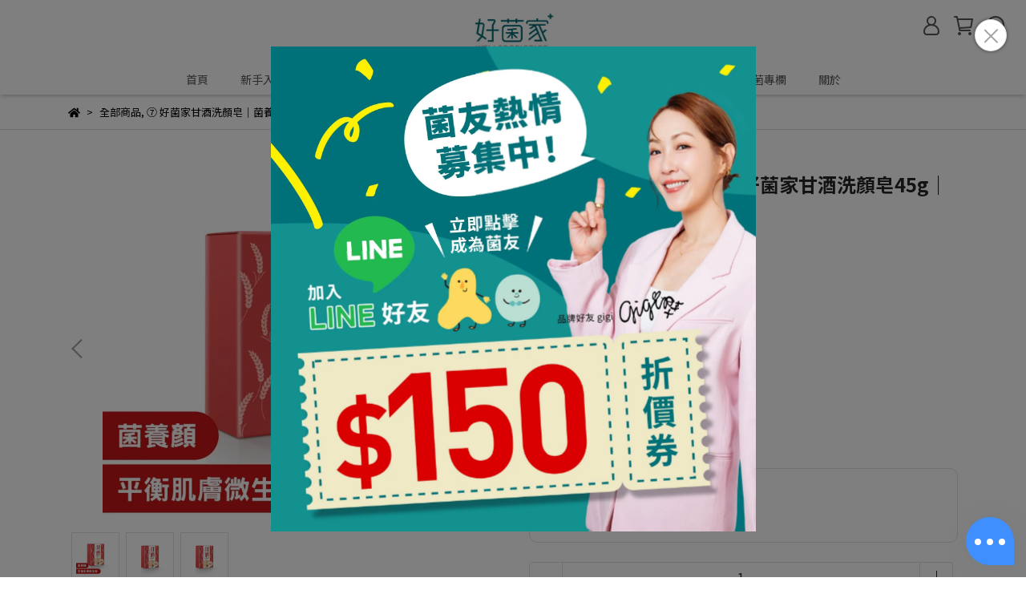

--- FILE ---
content_type: text/html; charset=utf-8
request_url: https://www.wellprobiotics.com/products/20231108171510
body_size: 58113
content:
<!DOCTYPE html>
<html lang="zh-TW" style="height:100%;">
  <head>
      <script>
        window.dataLayer = window.dataLayer || [];
      </script>
    <!-- Google Tag Manager -->
            <script>(function(w,d,s,l,i){w[l]=w[l]||[];w[l].push({'gtm.start':
            new Date().getTime(),event:'gtm.js'});var f=d.getElementsByTagName(s)[0],
            j=d.createElement(s),dl=l!='dataLayer'?'&l='+l:'';j.async=true;j.src=
            'https://www.googletagmanager.com/gtm.js?id='+i+dl;f.parentNode.insertBefore(j,f);
            })(window,document,'script','dataLayer','GTM-WB5CHT6');</script>
          <script>var google_tag_manager_id = 'GTM-WB5CHT6';</script>
<!-- End Google Tag Manager -->
      <!-- CYBERBIZ Google Tag Manager -->
      <script>(function(w,d,s,l,i){w[l]=w[l]||[];w[l].push({'gtm.start':
      new Date().getTime(),event:'gtm.js'});var f=d.getElementsByTagName(s)[0],
      j=d.createElement(s),dl=l!='dataLayer'?'&l='+l:'';j.async=true;j.src=
      'https://www.googletagmanager.com/gtm.js?id='+i+dl;f.parentNode.insertBefore(j,f);
      })(window,document,'script','cyb','GTM-TXD9LVJ');</script>
      <!-- End CYBERBIZ Google Tag Manager -->
    
    <meta charset="utf-8">
<meta http-equiv="X-UA-Compatible" content="IE=edge">
<meta name="viewport" content="width=device-width, initial-scale=1">
<link rel="icon" href="//cdn1.cybassets.com//cdn1.cybassets.com/media/W1siZiIsIjI0NzQxL2F0dGFjaGVkX3Bob3Rvcy8xNjg4MDE5NzI1X-WlveiPjOWutmxvZ28tMDMuanBnLmpwZWciXV0.jpeg?convert=false&sha=5791101ac82e16b0">
<link rel="apple-touch-icon" href="//cdn1.cybassets.com//cdn1.cybassets.com/media/W1siZiIsIjI0NzQxL2F0dGFjaGVkX3Bob3Rvcy8xNjg4MDE5NzI1X-WlveiPjOWutmxvZ28tMDMuanBnLmpwZWciXV0.jpeg?convert=false&sha=5791101ac82e16b0">

<meta property="og:site_name" content="好菌家" />

<!-- og tag -->


<!-- og image -->

  <meta property="og:image" content="https://cdn1.cybassets.com/media/W1siZiIsIjI0NzQxL3Byb2R1Y3RzLzQzMTU3NTUyLzE2OTk0MzU4NjZfNmEwODA5NTNmODEwZDI0MmI5ZGEuanBlZyJdLFsicCIsInRodW1iIiwiMjQweDI0MCJdXQ.jpeg?sha=cc2e41cb553df0d1" />


<title>
  
    【河內菌本舖米麴添加】好菌家甘酒洗顏皂45g｜菌養顏 平衡肌膚微生態 好菌家
  
</title>



<script src='//cdn1.cybassets.com/frontend/shop/useSettingsData-7fb33476117ae440.js' type='text/javascript'></script>



  <script>
    window.setSettingsData({"draggable_sections":{"404":[],"index":["1701397105042_0","1754993836580_2","1759310840498_2","_main_slider_custom","1698809849169_0","_index_8_blocks","1741060877235_0","1701670577085_1","1684407146917_0","_index_product_banner","1699353046343_1"],"product":["product_info","product_description","board_comments","related_products"],"collection":[],"category":[],"blog":[],"article":[],"cart":[],"contact":[],"express_delivery":[],"search":[],"combo_product":["combo_product_info","combo_product_desc","board_comments"]},"sections":{"navbar":{"type":"navbar","visible":true,"settings":{"navbar_image_logo_url":"//cdn1.cybassets.com/media/W1siZiIsIjI0NzQxL2F0dGFjaGVkX3Bob3Rvcy8xNjg0NDA2MTQ3X-WlveiPjOWutmxvZ28uanBnLmpwZWciXV0.jpeg?sha=0e3a918edd1aecae","navbar_image_logo_tablet_url":"//cdn1.cybassets.com/media/W1siZiIsIjI0NzQxL2F0dGFjaGVkX3Bob3Rvcy8xNjg0NDA2MTQ3X-WlveiPjOWutmxvZ28uanBnLmpwZWciXV0.jpeg?sha=0e3a918edd1aecae","navbar_image_logo_mobile_url":"//cdn1.cybassets.com/media/W1siZiIsIjI0NzQxL2F0dGFjaGVkX3Bob3Rvcy8xNjg0NDA2MTQ3X-WlveiPjOWutmxvZ28uanBnLmpwZWciXV0.jpeg?sha=0e3a918edd1aecae","main_nav":"main-menu","slider_primary_linklist":"main-menu","slider_primary_linklist_set_open":true,"nav_show_three_dimension":true,"search_enabled":true,"display_only_index":false,"dict_header_banner_image_url":"","dict_header_banner_image_tablet_url":"","dict_header_banner_image_mobile_url":"","dict_header_banner_link":"","display_count_down":false,"navbar_display_style":"displayDefault","menu_display_style":"three_dimension_menu","header_banner_start":"","header_banner_end":"","timer_text_color":"#c39d6f","timer_bg_color":"#2b2b6e","header_logo_image_alt":"好菌家","navbar_background_transparent":false,"link_menu_enabled":false,"link_menu":"undefined","display_banner_type":"imageBanner","header_banner_simple_text_size":"12","header_banner_simple_text_color":"#ffffff","header_banner_simple_bg":"#000000","logo_height":"","mobile_logo_position":"left"},"custom_name":"導覽列"},"footer":{"type":"footer","visible":true,"settings":{"footer_link":"footer","display_facebook":true,"shop_facebook":"https://www.facebook.com/%E5%A5%BD%E8%8F%8C%E5%AE%B6-214718189301071/?modal=admin_todo_tour","display_instagram":false,"shop_instagram":"https://www.instagram.com/?hl=zh-tw","display_line":true,"shop_line":"https://lin.ee/CqBQh5g","display_youtube":false,"shop_youtube":"https://www.youtube.com/","footer_link_arrangement":"display_x"},"block_order":["default_link_list","1688028008796_0","default_contact_info"],"blocks":{"default_link_list":{"type":"link_list_setting","custom_name":"選單","thumbnail":"list","draggable":true,"visible":true,"settings":{"dict_link_list_block_title":"","footer_link":"footer"}},"default_contact_info":{"type":"contact_info_setting","custom_name":"聯絡資訊","thumbnail":"contactInfo","draggable":true,"visible":true,"settings":{"dict_contact_info_block_title":"聯繫我們","display_phone":true,"dict_phone_number":"0809-099-886","display_fax_number":false,"dict_shop_fax_number":"","display_shop_email":true,"dict_shop_email":"oilbarrierpro@gmail.com","display_shop_address":false,"dict_shop_address":"測試地址","display_office_time":true,"dict_shop_office_time":"工作日09:30-17:30 (12:00-13:30午休)"}},"1688028008796_0":{"type":"link_list_setting","custom_name":"選單","visible":true,"settings":{"dict_link_list_block_title":"客戶服務","footer_link":"客戶服務"}}},"custom_name":"頁腳"},"_main_slider_custom":{"type":"_main_slider_custom","visible":false,"blocks":{"display_main_slider_item_1":{"type":"image","visible":true,"settings":{"dict_link":"/products/1011102","dict_image_url":"//cdn1.cybassets.com/media/W1siZiIsIjI0NzQxL2F0dGFjaGVkX3Bob3Rvcy8xNjg0NDA1OTIwX-aZmuWuiWRzcCByZXNpemVfMTkyMHgxOTIwICgxKS5qcGcuanBlZyJdXQ.jpeg?sha=05375087ec665ea8","dict_tablet_image_url":"//cdn1.cybassets.com/media/W1siZiIsIjI0NzQxL2F0dGFjaGVkX3Bob3Rvcy8xNjg0NDA1OTIwX-aZmuWuiWRzcCByZXNpemVfMTkyMHgxOTIwICgxKS5qcGcuanBlZyJdXQ.jpeg?sha=05375087ec665ea8","dict_mobile_image_url":"//cdn1.cybassets.com/media/W1siZiIsIjI0NzQxL2F0dGFjaGVkX3Bob3Rvcy8xNjg0NDA1OTIwX-aZmuWuiWRzcCByZXNpemVfMTkyMHgxOTIwICgxKS5qcGcuanBlZyJdXQ.jpeg?sha=05375087ec665ea8"},"custom_name":"睡益"},"display_main_slider_item_2":{"type":"image","visible":true,"settings":{"dict_link":"/products/567393","dict_image_url":"//cdn1.cybassets.com/media/W1siZiIsIjI0NzQxL2F0dGFjaGVkX3Bob3Rvcy8xNjg0NDA1OTY3X-mghuaaouacieaEnyDnhKHmhJ_pgIDosrtfMTkyMHgxOTIwLmpwZy5qcGVnIl1d.jpeg?sha=3199f5240cf1b7cb","dict_tablet_image_url":"//cdn1.cybassets.com/media/W1siZiIsIjI0NzQxL2F0dGFjaGVkX3Bob3Rvcy8xNjg0NDA1OTY3X-mghuaaouacieaEnyDnhKHmhJ_pgIDosrtfMTkyMHgxOTIwLmpwZy5qcGVnIl1d.jpeg?sha=3199f5240cf1b7cb","dict_mobile_image_url":"//cdn1.cybassets.com/media/W1siZiIsIjI0NzQxL2F0dGFjaGVkX3Bob3Rvcy8xNjg0NDA1OTY3X-mghuaaouacieaEnyDnhKHmhJ_pgIDosrtfMTkyMHgxOTIwLmpwZy5qcGVnIl1d.jpeg?sha=3199f5240cf1b7cb"},"custom_name":"黑暢"},"display_main_slider_item_3":{"type":"image","visible":true,"settings":{"dict_link":"","dict_image_url":"","dict_tablet_image_url":"","dict_mobile_image_url":""},"custom_name":"多件任意配"},"display_main_slider_item_4":{"type":"image","visible":false,"settings":{"dict_link":"","dict_image_url":"","dict_tablet_image_url":"","dict_mobile_image_url":""},"custom_name":"素材"},"display_main_slider_item_5":{"type":"image","visible":true,"settings":{"dict_link":"/products/20230831105228","dict_image_url":"//cdn1.cybassets.com/media/W1siZiIsIjI0NzQxL2F0dGFjaGVkX3Bob3Rvcy8xNjk4ODEwNDE4X-WumOe2skJhbm5lcu-8mjE5MjB4MTkyMCAoODAwS0Ig5Lul5YWnKS5qcGcuanBlZyJdXQ.jpeg?sha=13d5b8bab89d88e5","dict_tablet_image_url":"//cdn1.cybassets.com/media/W1siZiIsIjI0NzQxL2F0dGFjaGVkX3Bob3Rvcy8xNjk4ODEwNDE4X-WumOe2skJhbm5lcu-8mjE5MjB4MTkyMCAoODAwS0Ig5Lul5YWnKS5qcGcuanBlZyJdXQ.jpeg?sha=13d5b8bab89d88e5","dict_mobile_image_url":"//cdn1.cybassets.com/media/W1siZiIsIjI0NzQxL2F0dGFjaGVkX3Bob3Rvcy8xNjk4ODEwNDE4X-WumOe2skJhbm5lcu-8mjE5MjB4MTkyMCAoODAwS0Ig5Lul5YWnKS5qcGcuanBlZyJdXQ.jpeg?sha=13d5b8bab89d88e5","slide_contents_display":"left","slide_btn_link":"","slide_title_color":"#000000","slide_content_color":"#000000","slide_btn_bg_color":"#000000","slide_btn_text_color":"#ffffff","dict_slide_btn_link":""},"custom_name":"好美莓"},"1696588183620_0":{"type":"image","custom_name":"維他命","visible":true,"settings":{"dict_image_url":"//cdn1.cybassets.com/media/W1siZiIsIjI0NzQxL2F0dGFjaGVkX3Bob3Rvcy8xNjk2NTg4MjUyX-a4heeIveiOk-eFqeaDsV_lrpjntrJCYW5uZXLvvJoxOTIweDE5MjAgKDgwMEtCIOS7peWFpykg6KSH5pysXzAgKDEpLmpwZy5qcGVnIl1d.jpeg?sha=d751c0f0e50f284f","dict_tablet_image_url":"//cdn1.cybassets.com/media/W1siZiIsIjI0NzQxL2F0dGFjaGVkX3Bob3Rvcy8xNjk2NTg4MjUyX-a4heeIveiOk-eFqeaDsV_lrpjntrJCYW5uZXLvvJoxOTIweDE5MjAgKDgwMEtCIOS7peWFpykg6KSH5pysXzAgKDEpLmpwZy5qcGVnIl1d.jpeg?sha=d751c0f0e50f284f","dict_mobile_image_url":"//cdn1.cybassets.com/media/W1siZiIsIjI0NzQxL2F0dGFjaGVkX3Bob3Rvcy8xNjk2NTg4MjUyX-a4heeIveiOk-eFqeaDsV_lrpjntrJCYW5uZXLvvJoxOTIweDE5MjAgKDgwMEtCIOS7peWFpykg6KSH5pysXzAgKDEpLmpwZy5qcGVnIl1d.jpeg?sha=d751c0f0e50f284f","dict_link":"/products/1076654-20231006150804","slide_contents_display":"left","slide_btn_link":"","slide_title_color":"#000000","slide_content_color":"#000000","slide_btn_bg_color":"#000000","slide_btn_text_color":"#ffffff","dict_slide_btn_link":""}},"1698810299030_0":{"type":"image","custom_name":"油切","visible":true,"settings":{"dict_image_url":"//cdn1.cybassets.com/media/W1siZiIsIjI0NzQxL2F0dGFjaGVkX3Bob3Rvcy8xNjk4ODEwMzgxX-mWg-a-seazleWvtl8xOTIweDE5MjAuanBnLmpwZWciXV0.jpeg?sha=040fc101dab0307f","dict_tablet_image_url":"//cdn1.cybassets.com/media/W1siZiIsIjI0NzQxL2F0dGFjaGVkX3Bob3Rvcy8xNjk4ODEwMzgxX-mWg-a-seazleWvtl8xOTIweDE5MjAuanBnLmpwZWciXV0.jpeg?sha=040fc101dab0307f","dict_mobile_image_url":"","dict_link":"/products/186541-20231031194418","slide_contents_display":"left","slide_btn_link":"","slide_title_color":"#000000","slide_content_color":"#000000","slide_btn_bg_color":"#000000","slide_btn_text_color":"#ffffff","dict_slide_btn_link":""}}},"block_order":["1698810299030_0","display_main_slider_item_5","1696588183620_0"],"settings":{"margin_x":"100","margin_bottom":"50","mobile_margin_x":"10","mobile_margin_bottom":"50","swiper_delay":"4","image_number":"1","image_space":"12","mobile_image_number":"1","mobile_image_space":"8","transition_speed":"0.3"},"custom_name":"當期活動組合"},"_index_product_banner":{"type":"_index_product_banner","visible":true,"settings":{"dict_link":"https://cs.wellprobiotics.com/Order_Query","dict_image_url":"//cdn1.cybassets.com/media/W1siZiIsIjI0NzQxL2F0dGFjaGVkX3Bob3Rvcy8xNjg4MDI5OTYxXzIwMjMwNjI5IDEw5pyIc3BfMTkyMHg5MDAoMSkuanBnLmpwZWciXV0.jpeg?sha=2b39309cbac3dc3c","dict_tablet_image_url":"","dict_mobile_image_url":"","cta_btn_display_style":"topPosition","cta_btn_bg_color":"#000000","cta_btn_text_color":"#ffffff","margin_x":"100","margin_bottom":"100","mobile_margin_x":"10","mobile_margin_bottom":"24"},"custom_name":"訂單查詢"},"_index_8_blocks":{"type":"_index_8_blocks","visible":true,"settings":{"dict_title":"熱銷TOP10","collection_handle":"frontpage","limit":"10","margin_x":"100","margin_bottom":"50","mobile_margin_x":"10","mobile_margin_bottom":"24","product_display":"displayAll","product_arrangement":"1","product_alignment":"leftPosition","product_text_align":"start","product_column_for_pc":"4","product_column_for_mobile":"2","product_card_hover_effect":"button"},"custom_name":"商品分類"},"_index_4_blogs":{"type":"_index_4_blogs","visible":true,"blocks":{"index_4_blogs_1":{"type":"blog","visible":true,"settings":{"blog_handle":"news"},"custom_name":"部落格"},"index_4_blogs_2":{"type":"blog","visible":true,"settings":{"blog_handle":"news"},"custom_name":"部落格"},"index_4_blogs_3":{"type":"blog","visible":true,"settings":{"blog_handle":"news"},"custom_name":"部落格"},"index_4_blogs_4":{"type":"blog","visible":true,"settings":{"blog_handle":"news"},"custom_name":"部落格"}},"block_order":["index_4_blogs_1","index_4_blogs_2","index_4_blogs_3","index_4_blogs_4"],"settings":{"dict_title":"更多資訊","margin_x":"0","margin_bottom":"50","mobile_margin_x":"0","mobile_margin_bottom":"50"},"custom_name":"分頁頁籤"},"_index_4_blocks":{"type":"_index_4_blocks","visible":true,"blocks":{"display_index_4_block_1":{"type":"image","visible":true,"settings":{"title":"","dict_link":"","dict_image_url":"//cdn1.cybassets.com/media/W1siZiIsIjI0NzQxL2F0dGFjaGVkX3Bob3Rvcy8xNjg0NDA3NDE2X-mGq-W4q3jnnaHnm4pfMTkyMHgxOTIwLTExICgxKS5qcGcuanBlZyJdXQ.jpeg?sha=3071b9ca5084ef71","dict_tablet_image_url":"//cdn1.cybassets.com/media/W1siZiIsIjI0NzQxL2F0dGFjaGVkX3Bob3Rvcy8xNjg0NDA3NDE2X-mGq-W4q3jnnaHnm4pfMTkyMHgxOTIwLTExICgxKS5qcGcuanBlZyJdXQ.jpeg?sha=3071b9ca5084ef71","dict_mobile_image_url":"//cdn1.cybassets.com/media/W1siZiIsIjI0NzQxL2F0dGFjaGVkX3Bob3Rvcy8xNjg0NDA3NDE2X-mGq-W4q3jnnaHnm4pfMTkyMHgxOTIwLTExICgxKS5qcGcuanBlZyJdXQ.jpeg?sha=3071b9ca5084ef71","block_propotion":"100"},"custom_name":"圖片"}},"block_order":["display_index_4_block_1"],"custom_name":"自訂排版設計","settings":{"margin_x":"100","margin_bottom":"50","mobile_margin_x":"10","mobile_margin_bottom":"50","mobile_columns":1,"margin_block":"10","mobile_margin_block":"10"}},"express_delivery_index_4_blocks":{"type":"_index_4_blocks","visible":false,"blocks":{"express_delivery_display_index_4_block_1":{"type":"image","visible":true,"settings":{"title":"","dict_link":"","dict_image_url":"/theme_src/i18n_shoestore/default_img/new_index_4_blocks_1.jpg","dict_tablet_image_url":"","dict_mobile_image_url":""}}},"block_order":["express_delivery_display_index_4_block_1"]},"custom_text":{"type":"custom_text","visible":true,"settings":{}},"blog":{"type":"blog","visible":true,"settings":{"article_limit_in_blog_page":"6"}},"article":{"type":"article","visible":true,"settings":{"display_blog_menu":true,"dict_blog_tags_title":"文章分類","blog_latest_post_limit":"2"}},"category":{"type":"category","visible":true,"settings":{"category_sidebar_set_open":false,"category_product_block_limit":"4","category_product_swiper_item_limit":"6","category_product_item_limit":"18"}},"shop_setting":{"type":"shop_setting","visible":true,"settings":{"favicon_image_url":"//cdn1.cybassets.com/media/W1siZiIsIjI0NzQxL2F0dGFjaGVkX3Bob3Rvcy8xNjg4MDE5NzI1X-WlveiPjOWutmxvZ28tMDMuanBnLmpwZWciXV0.jpeg?sha=5791101ac82e16b0","og_image_url":"//cdn1.cybassets.com/media/W1siZiIsIjI0NzQxL2F0dGFjaGVkX3Bob3Rvcy8xNjg4MDE5NzI1X-WlveiPjOWutmxvZ28tMDMuanBnLmpwZWciXV0.jpeg?sha=5791101ac82e16b0","shop_title":"","shop_description":"好菌家「好菌的專家」致力研發尋求來自天然的益生菌種。通過SGS檢驗，符合ISO22000食安規範。多種專利菌株符合國人體質。胃酸膽鹼高耐受性。安全又安心。","shop_keywords":"好菌家 益生菌"},"custom_name":"全站設定"},"color_settings":{"type":"color_settings","visible":true,"settings":{"button_color":"#a81919","button_text_color":"#FFFFFF","accent_color":"#2B2B6E","heading_color":"#272727","text_color":"#000000","price_color":"#808080","discount_price_color":"#df1c1c","theme_bg_color":"#FFFFFF","product_border_color":"#E2E2E2","nav_logo_bg_color":"#FFFFFF","nav_menu_bg_color":"#FFFFFF","nav_menu_text_color":"#565656","nav_menu_icon_color":"#565656","footer_bg_color":"#000000","footer_text_color":"#FFFFFF","checkout_button_color":"#ef0808","checkout_accent_color":"#ff0000","tips_text_color":"#0C5460"},"custom_name":"顏色設定"},"popup":{"type":"popup","visible":true,"blocks":{"popup_block_1":{"type":"image","visible":true,"settings":{"dict_image_url":"//cdn1.cybassets.com/media/W1siZiIsIjI0NzQxL2F0dGFjaGVkX3Bob3Rvcy8xNzU5MzA5NDI3X2dpZ2nmraHov47lpb3lj4suanBnLmpwZWciXV0.jpeg?sha=88e4817d8fb924b8","icon_size":"small","dict_link":"https://lin.ee/AlfrEPu","dict_tablet_image_url":"//cdn1.cybassets.com/media/W1siZiIsIjI0NzQxL2F0dGFjaGVkX3Bob3Rvcy8xNzU5MzA5NDI3X2dpZ2nmraHov47lpb3lj4suanBnLmpwZWciXV0.jpeg?sha=88e4817d8fb924b8","dict_mobile_image_url":"//cdn1.cybassets.com/media/W1siZiIsIjI0NzQxL2F0dGFjaGVkX3Bob3Rvcy8xNzU5MzA5NDI3X2dpZ2nmraHov47lpb3lj4suanBnLmpwZWciXV0.jpeg?sha=88e4817d8fb924b8","dict_icon_image_url":"//cdn1.cybassets.com/media/W1siZiIsIjI0NzQxL2F0dGFjaGVkX3Bob3Rvcy8xNzU5MzA5NDI3X2dpZ2nmraHov47lpb3lj4suanBnLmpwZWciXV0.jpeg?sha=88e4817d8fb924b8"},"custom_name":"圖片"}},"block_order":["popup_block_1"],"settings":{},"custom_name":"彈窗廣告"},"product_info":{"type":"product_info","visible":true,"settings":{"display_product_sku":true,"dict_vip_custom_price_text":"","dict_vip_custom_price_href":""},"custom_name":"基本設定"},"product_description":{"type":"product_description","visible":true,"custom_name":"商品介紹"},"board_comments":{"type":"board_comments","visible":true,"settings":{},"custom_name":"商品評論","thumbnail":"list","draggable":false},"related_products":{"type":"related_products","visible":true,"settings":{"display_related_cols":true,"use_custom_related_cols":true,"dict_group_related_cols_related_product":"相關商品","related_products_limit":"4"},"custom_name":"相關商品"},"combo_product_info":{"type":"combo_product_info","visible":true,"settings":{}},"contact":{"type":"contact","visible":true,"settings":{"show_google_map":true,"show_google_map_iframe":"\u003ciframe src=\"https://www.google.com/maps/embed?pb=!1m18!1m12!1m3!1d3613.6479170127777!2d121.56760821400371!3d25.07991984260527!2m3!1f0!2f0!3f0!3m2!1i1024!2i768!4f13.1!3m3!1m2!1s0x3442ac6fbd841bbd%3A0x64e16bcf25e3da31!2zMTE05Y-w5YyX5biC5YWn5rmW5Y2A55Ge5YWJ6LevNTEz5be3MzDomZ8!5e0!3m2!1szh-TW!2stw!4v1485156761267\" width=\"600\" height=\"450\" frameborder=\"0\" style=\"border:0\" allowfullscreen\u003e\u003c/iframe\u003e"}},"collection":{"type":"collection","visible":true,"settings":{"collection_sidebar":"main-menu","collection_sidebar_set_open":true,"collection_pagination_limit":"24","is_infinite_scroll":true},"custom_name":"商品分類設定"},"404":{"type":"404","visible":true,"settings":{"image_url":"/theme_src/i18n_shoestore/default_img/404_img.png"}},"blogs_all":{"type":"blogs_all","visible":true,"settings":{}},"bundle_discounts":{"type":"bundle_discounts","visible":true,"settings":{}},"cart":{"type":"cart","visible":true,"settings":{}},"cart_empty":{"type":"cart_empty","visible":true,"settings":{}},"page":{"type":"page","visible":true,"settings":{}},"search":{"type":"search","visible":true,"settings":{"search_link_list":"main-menu"}},"customers/account":{"type":"customers/account","visible":true,"settings":{}},"customers/account_edit":{"type":"customers/account_edit","visible":true,"settings":{}},"customers/activate_account":{"type":"customers/activate_account","visible":true,"settings":{}},"customers/addresses":{"type":"customers/addresses","visible":true,"settings":{}},"customers/bonus_points":{"type":"customers/bonus_points","visible":true,"settings":{}},"customers/cancel":{"type":"customers/cancel","visible":true,"settings":{}},"customers/coupons":{"type":"customers/coupons","visible":true,"settings":{}},"customers/forgot_password":{"type":"customers/forgot_password","visible":true,"settings":{}},"customers/login":{"type":"customers/login","visible":true,"settings":{}},"customers/message":{"type":"customers/message","visible":true,"settings":{}},"customers/messages":{"type":"customers/messages","visible":true,"settings":{}},"customers/modify_password":{"type":"customers/modify_password","visible":true,"settings":{}},"customers/order":{"type":"customers/order","visible":true,"settings":{}},"customers/orders":{"type":"customers/orders","visible":true,"settings":{}},"customers/periodic_order":{"type":"customers/periodic_order","visible":true,"settings":{}},"customers/periodic_orders":{"type":"customers/periodic_orders","visible":true,"settings":{}},"customers/register":{"type":"customers/register","visible":true,"settings":{}},"customers/reset_password":{"type":"customers/reset_password","visible":true,"settings":{}},"customers/return":{"type":"customers/return","visible":true,"settings":{}},"customers/tracking_items":{"type":"customers/tracking_items","visible":true,"settings":{}},"express_delivery-navbar":{"type":"express_delivery-navbar","visible":true,"settings":{}},"express_delivery-content":{"type":"express_delivery-content","visible":true,"settings":{}},"combo_product_desc":{"type":"combo_product_desc","visible":true,"settings":{}},"customers/other_valid_orders":{"type":"customers/other_valid_orders","visible":true,"settings":{}},"1684407146917_0":{"type":"_main_slider_custom","custom_name":"加line/分期/防詐騙","visible":false,"settings":{"margin_x":"100","margin_bottom":"50","mobile_margin_x":"10","mobile_margin_bottom":"50","swiper_delay":"3","image_number":"1","image_space":"12","mobile_image_number":"1","mobile_image_space":"8","transition_speed":"0.3"},"blocks":{"1684407146921_0":{"type":"image","custom_name":"反詐騙","visible":true,"settings":{"dict_image_url":"//cdn1.cybassets.com/media/W1siZiIsIjI0NzQxL2F0dGFjaGVkX3Bob3Rvcy8xNjg0NDA3MTg5X-acquWRveWQjSAoMTA0MCDDlyA4MDAg5YOP57SgKSAoMTA0MCDDlyA3MDAg5YOP57SgKS5wbmcucG5nIl1d.png?sha=b9243a2dae51a56a","dict_tablet_image_url":"//cdn1.cybassets.com/media/W1siZiIsIjI0NzQxL2F0dGFjaGVkX3Bob3Rvcy8xNjg0NDA3MTg5X-acquWRveWQjSAoMTA0MCDDlyA4MDAg5YOP57SgKSAoMTA0MCDDlyA3MDAg5YOP57SgKS5wbmcucG5nIl1d.png?sha=b9243a2dae51a56a","dict_mobile_image_url":"//cdn1.cybassets.com/media/W1siZiIsIjI0NzQxL2F0dGFjaGVkX3Bob3Rvcy8xNjg0NDA3MTg5X-acquWRveWQjSAoMTA0MCDDlyA4MDAg5YOP57SgKSAoMTA0MCDDlyA3MDAg5YOP57SgKS5wbmcucG5nIl1d.png?sha=b9243a2dae51a56a","dict_link":""}},"1684407155935_0":{"type":"image","custom_name":"林博士","visible":false,"settings":{"dict_image_url":"//cdn1.cybassets.com/media/W1siZiIsIjI0NzQxL2F0dGFjaGVkX3Bob3Rvcy8xNzU5MzA5NDI3X2dpZ2nmraHov47lpb3lj4suanBnLmpwZWciXV0.jpeg?sha=88e4817d8fb924b8","dict_tablet_image_url":"//cdn1.cybassets.com/media/W1siZiIsIjI0NzQxL2F0dGFjaGVkX3Bob3Rvcy8xNzU5MzA5NDI3X2dpZ2nmraHov47lpb3lj4suanBnLmpwZWciXV0.jpeg?sha=88e4817d8fb924b8","dict_mobile_image_url":"//cdn1.cybassets.com/media/W1siZiIsIjI0NzQxL2F0dGFjaGVkX3Bob3Rvcy8xNzU5MzA5NDI3X2dpZ2nmraHov47lpb3lj4suanBnLmpwZWciXV0.jpeg?sha=88e4817d8fb924b8","dict_link":"https://lin.ee/AlfrEPu","slide_contents_display":"left","slide_btn_link":"","slide_title_color":"#000000","slide_content_color":"#000000","slide_btn_bg_color":"#000000","slide_btn_text_color":"#ffffff","dict_slide_btn_link":""}},"1684407168479_0":{"type":"image","custom_name":"分期","visible":true,"settings":{"dict_image_url":"//cdn1.cybassets.com/media/W1siZiIsIjI0NzQxL2F0dGFjaGVkX3Bob3Rvcy8xNzI4MzU3OTg0X-WKoOWFpWxpbmXlpb3lj4tfMTkyMHgxOTIwIOikh-acrC5qcGcuanBlZyJdXQ.jpeg?sha=2ae217ee769dd282","dict_tablet_image_url":"//cdn1.cybassets.com/media/W1siZiIsIjI0NzQxL2F0dGFjaGVkX3Bob3Rvcy8xNzI4MzU3OTg0X-WKoOWFpWxpbmXlpb3lj4tfMTkyMHgxOTIwIOikh-acrC5qcGcuanBlZyJdXQ.jpeg?sha=2ae217ee769dd282","dict_mobile_image_url":"//cdn1.cybassets.com/media/W1siZiIsIjI0NzQxL2F0dGFjaGVkX3Bob3Rvcy8xNzI4MzU3OTg0X-WKoOWFpWxpbmXlpb3lj4tfMTkyMHgxOTIwIOikh-acrC5qcGcuanBlZyJdXQ.jpeg?sha=2ae217ee769dd282","dict_link":"","slide_contents_display":"left","slide_btn_link":"","slide_title_color":"#000000","slide_content_color":"#000000","slide_btn_bg_color":"#000000","slide_btn_text_color":"#ffffff","dict_slide_btn_link":""}},"1684407169960_0":{"type":"image","custom_name":"VIP會員","visible":true,"settings":{"dict_image_url":"//cdn1.cybassets.com/media/W1siZiIsIjI0NzQxL2F0dGFjaGVkX3Bob3Rvcy8xNjg0NDA3MzMzX2QzZDYwZmE3ZTYzNzliZGIxOTg3MDM5NmYxY2UyODYyLmpwZy5qcGVnIl1d.jpeg?sha=b2cbdc92740fc8ae","dict_tablet_image_url":"//cdn1.cybassets.com/media/W1siZiIsIjI0NzQxL2F0dGFjaGVkX3Bob3Rvcy8xNjg0NDA3MzMzX2QzZDYwZmE3ZTYzNzliZGIxOTg3MDM5NmYxY2UyODYyLmpwZy5qcGVnIl1d.jpeg?sha=b2cbdc92740fc8ae","dict_mobile_image_url":"//cdn1.cybassets.com/media/W1siZiIsIjI0NzQxL2F0dGFjaGVkX3Bob3Rvcy8xNjg0NDA3MzMzX2QzZDYwZmE3ZTYzNzliZGIxOTg3MDM5NmYxY2UyODYyLmpwZy5qcGVnIl1d.jpeg?sha=b2cbdc92740fc8ae","dict_link":""}},"1698809682525_0":{"type":"image","custom_name":"防詐騙","visible":true,"settings":{"dict_image_url":"//cdn1.cybassets.com/media/W1siZiIsIjI0NzQxL2F0dGFjaGVkX3Bob3Rvcy8xNjg4NjE2ODIwX-WlveiPjOWutumYsuipkOmomemAmuefpTE5MjBYMTkyMC5wbmcucG5nIl1d.png?sha=3d8b62557416288d","dict_tablet_image_url":"//cdn1.cybassets.com/media/W1siZiIsIjI0NzQxL2F0dGFjaGVkX3Bob3Rvcy8xNjg4NjE2ODIwX-WlveiPjOWutumYsuipkOmomemAmuefpTE5MjBYMTkyMC5wbmcucG5nIl1d.png?sha=3d8b62557416288d","dict_mobile_image_url":"//cdn1.cybassets.com/media/W1siZiIsIjI0NzQxL2F0dGFjaGVkX3Bob3Rvcy8xNjg4NjE2ODIwX-WlveiPjOWutumYsuipkOmomemAmuefpTE5MjBYMTkyMC5wbmcucG5nIl1d.png?sha=3d8b62557416288d","dict_link":"","slide_contents_display":"left","slide_btn_link":"","slide_title_color":"#000000","slide_content_color":"#000000","slide_btn_bg_color":"#000000","slide_btn_text_color":"#ffffff","dict_slide_btn_link":""}},"1762399264600_0":{"type":"image","custom_name":"加line","visible":false,"settings":{"dict_image_url":"//cdn1.cybassets.com/media/W1siZiIsIjI0NzQxL2F0dGFjaGVkX3Bob3Rvcy8xNzU5MzA5NDI3X2dpZ2nmraHov47lpb3lj4suanBnLmpwZWciXV0.jpeg?sha=88e4817d8fb924b8","dict_tablet_image_url":"//cdn1.cybassets.com/media/W1siZiIsIjI0NzQxL2F0dGFjaGVkX3Bob3Rvcy8xNzU5MzA5NDI3X2dpZ2nmraHov47lpb3lj4suanBnLmpwZWciXV0.jpeg?sha=88e4817d8fb924b8","dict_mobile_image_url":"//cdn1.cybassets.com/media/W1siZiIsIjI0NzQxL2F0dGFjaGVkX3Bob3Rvcy8xNzU5MzA5NDI3X2dpZ2nmraHov47lpb3lj4suanBnLmpwZWciXV0.jpeg?sha=88e4817d8fb924b8","dict_link":"https://lin.ee/AlfrEPu","slide_contents_display":"left","dict_slide_btn_link":"","slide_title_color":"#000000","slide_content_color":"#000000","slide_btn_bg_color":"#000000","slide_btn_text_color":"#ffffff"}}},"block_order":["1762399264600_0","1684407168479_0","1698809682525_0"]},"1688616784663_1":{"type":"_index_product_banner","custom_name":"橫幅廣告","visible":true,"settings":{"dict_image_url":"//cdn1.cybassets.com/media/W1siZiIsIjI0NzQxL2F0dGFjaGVkX3Bob3Rvcy8xNjg4NjE2ODIwX-WlveiPjOWutumYsuipkOmomemAmuefpTE5MjBYMTkyMC5wbmcucG5nIl1d.png?sha=3d8b62557416288d","dict_tablet_image_url":"//cdn1.cybassets.com/media/W1siZiIsIjI0NzQxL2F0dGFjaGVkX3Bob3Rvcy8xNjg4NjE2ODIwX-WlveiPjOWutumYsuipkOmomemAmuefpTE5MjBYMTkyMC5wbmcucG5nIl1d.png?sha=3d8b62557416288d","dict_mobile_image_url":"//cdn1.cybassets.com/media/W1siZiIsIjI0NzQxL2F0dGFjaGVkX3Bob3Rvcy8xNjg4NjE2ODIwX-WlveiPjOWutumYsuipkOmomemAmuefpTE5MjBYMTkyMC5wbmcucG5nIl1d.png?sha=3d8b62557416288d","dict_link":"","cta_btn_display_style":"topPosition","cta_btn_bg_color":"#000000","cta_btn_text_color":"#ffffff","margin_x":"100","margin_bottom":"50","mobile_margin_x":"0","mobile_margin_bottom":"24"},"blocks":{},"block_order":[]},"1698809060559_1":{"type":"_index_product_banner","custom_name":"橫幅廣告","visible":true,"settings":{"dict_image_url":"//cdn1.cybassets.com/media/W1siZiIsIjI0NzQxL2F0dGFjaGVkX3Bob3Rvcy8xNjk4ODA5MDg2X-WlveiPjOWutl_pm5kxMV_kuLvmtLvli5ViYW5uZXJfMTkyMHgxOTIwXzAuanBnLmpwZWciXV0.jpeg?sha=635c378a0e8b2602","dict_tablet_image_url":"//cdn1.cybassets.com/media/W1siZiIsIjI0NzQxL2F0dGFjaGVkX3Bob3Rvcy8xNjk4ODA5MDg2X-WlveiPjOWutl_pm5kxMV_kuLvmtLvli5ViYW5uZXJfMTkyMHgxOTIwXzAuanBnLmpwZWciXV0.jpeg?sha=635c378a0e8b2602","dict_mobile_image_url":"//cdn1.cybassets.com/media/W1siZiIsIjI0NzQxL2F0dGFjaGVkX3Bob3Rvcy8xNjk4ODA5MDg2X-WlveiPjOWutl_pm5kxMV_kuLvmtLvli5ViYW5uZXJfMTkyMHgxOTIwXzAuanBnLmpwZWciXV0.jpeg?sha=635c378a0e8b2602","dict_link":"/collections/2345679876543","display_cta_btn":false,"cta_btn_display_style":"topPosition","dict_cta_btn_text":"","cta_btn_bg_color":"#000000","cta_btn_text_color":"#ffffff","margin_x":"100","margin_bottom":"50","mobile_margin_x":"10","mobile_margin_bottom":"50"},"blocks":{},"block_order":[]},"1698809321884_0":{"type":"_main_slider_custom","custom_name":"雙十一主活動","visible":true,"settings":{"swiper_delay":"3","margin_x":"100","margin_bottom":"50","image_number":"1","image_space":"12","mobile_margin_x":"10","mobile_margin_bottom":"50","mobile_image_number":"1","mobile_image_space":"8"},"blocks":{"1698809321886_0":{"type":"image","custom_name":"雙11AP","visible":true,"settings":{"dict_image_url":"//cdn1.cybassets.com/media/W1siZiIsIjI0NzQxL2F0dGFjaGVkX3Bob3Rvcy8xNjk5OTM2MDcyXzEx5pyIc3AgXzE5MjB4MTkyMC0wOSAoMSkuanBnLmpwZWciXV0.jpeg?sha=d61f4865d980890c","dict_tablet_image_url":"//cdn1.cybassets.com/media/W1siZiIsIjI0NzQxL2F0dGFjaGVkX3Bob3Rvcy8xNjk5OTM2MDcyXzEx5pyIc3AgXzE5MjB4MTkyMC0wOSAoMSkuanBnLmpwZWciXV0.jpeg?sha=d61f4865d980890c","dict_mobile_image_url":"//cdn1.cybassets.com/media/W1siZiIsIjI0NzQxL2F0dGFjaGVkX3Bob3Rvcy8xNjk5OTM2MDcyXzEx5pyIc3AgXzE5MjB4MTkyMC0wOSAoMSkuanBnLmpwZWciXV0.jpeg?sha=d61f4865d980890c","dict_link":"/collections/frontpage"}},"1698809440423_0":{"type":"image","custom_name":"睡5包","visible":true,"settings":{"dict_image_url":"//cdn1.cybassets.com/media/W1siZiIsIjI0NzQxL2F0dGFjaGVkX3Bob3Rvcy8xNjk5NTAxODAwXzEx5pyIc3AgXzE5MjB4MTkyMC0wM18wICgxKS5qcGcuanBlZyJdXQ.jpeg?sha=14a4855069040815","dict_tablet_image_url":"//cdn1.cybassets.com/media/W1siZiIsIjI0NzQxL2F0dGFjaGVkX3Bob3Rvcy8xNjk5NTAxODAwXzEx5pyIc3AgXzE5MjB4MTkyMC0wM18wICgxKS5qcGcuanBlZyJdXQ.jpeg?sha=14a4855069040815","dict_mobile_image_url":"//cdn1.cybassets.com/media/W1siZiIsIjI0NzQxL2F0dGFjaGVkX3Bob3Rvcy8xNjk5NTAxODAwXzEx5pyIc3AgXzE5MjB4MTkyMC0wM18wICgxKS5qcGcuanBlZyJdXQ.jpeg?sha=14a4855069040815","dict_link":"/products/2023110818514167"}}},"block_order":["1698809321886_0"]},"1698809849169_0":{"type":"_main_slider_custom","custom_name":"睡黑無感退費","visible":true,"settings":{"swiper_delay":"5","margin_x":"0","margin_bottom":"50","image_number":"1","image_space":"12","mobile_margin_x":"10","mobile_margin_bottom":"50","mobile_image_number":"1","mobile_image_space":"8","transition_speed":"0.3"},"blocks":{"1698809849171_0":{"type":"image","custom_name":"睡領導品牌","visible":true,"settings":{"dict_image_url":"//cdn1.cybassets.com/media/W1siZiIsIjI0NzQxL2F0dGFjaGVkX3Bob3Rvcy8xNzI0NjUyNDU5X-edoeebium7keaaoumFtee0oOadkF8xMjAweDEyMDAtMTNfMC5qcGcuanBlZyJdXQ.jpeg?sha=a6118f09b97e8e28","dict_tablet_image_url":"//cdn1.cybassets.com/media/W1siZiIsIjI0NzQxL2F0dGFjaGVkX3Bob3Rvcy8xNzI0NjUyNDU5X-edoeebium7keaaoumFtee0oOadkF8xMjAweDEyMDAtMTNfMC5qcGcuanBlZyJdXQ.jpeg?sha=a6118f09b97e8e28","dict_mobile_image_url":"//cdn1.cybassets.com/media/W1siZiIsIjI0NzQxL2F0dGFjaGVkX3Bob3Rvcy8xNzI0NjUyNDU5X-edoeebium7keaaoumFtee0oOadkF8xMjAweDEyMDAtMTNfMC5qcGcuanBlZyJdXQ.jpeg?sha=a6118f09b97e8e28","dict_link":"/products/1011102","slide_contents_display":"left","slide_btn_link":"","slide_title_color":"#000000","slide_content_color":"#000000","slide_btn_bg_color":"#000000","slide_btn_text_color":"#ffffff","dict_slide_btn_link":""}},"1698810024546_0":{"type":"image","custom_name":"黑無感退費","visible":false,"settings":{"dict_image_url":"//cdn1.cybassets.com/media/W1siZiIsIjI0NzQxL2F0dGFjaGVkX3Bob3Rvcy8xNzE0MTIwNTI1X-m7keaaoumFtemgkOizvF8xOTIweDg0MCBfMC5qcGcuanBlZyJdXQ.jpeg?sha=513fa53e8bba99e4","dict_tablet_image_url":"//cdn1.cybassets.com/media/W1siZiIsIjI0NzQxL2F0dGFjaGVkX3Bob3Rvcy8xNzE0MTIwNTI1X-m7keaaoumFtemgkOizvF8xOTIweDg0MCBfMC5qcGcuanBlZyJdXQ.jpeg?sha=513fa53e8bba99e4","dict_mobile_image_url":"//cdn1.cybassets.com/media/W1siZiIsIjI0NzQxL2F0dGFjaGVkX3Bob3Rvcy8xNzE0MTIwNTQ1X-m7keaaoumFtemgkOizvF80NzUtNTc2LmpwZy5qcGVnIl1d.jpeg?sha=84475d523079ed22","dict_link":"/products/567393","slide_contents_display":"left","slide_btn_link":"","slide_title_color":"#000000","slide_content_color":"#000000","slide_btn_bg_color":"#000000","slide_btn_text_color":"#ffffff","dict_slide_btn_link":""}},"1698826928778_0":{"type":"image","custom_name":"公益活動","visible":true,"settings":{"dict_image_url":"//cdn1.cybassets.com/media/W1siZiIsIjI0NzQxL2F0dGFjaGVkX3Bob3Rvcy8xNjk4ODI2OTQ1X-W_g-i8lOeKrEJhbm5lcjJfMTA4MHgxMDgwLmpwZy5qcGVnIl1d.jpeg?sha=506953e0ce578aff","dict_tablet_image_url":"//cdn1.cybassets.com/media/W1siZiIsIjI0NzQxL2F0dGFjaGVkX3Bob3Rvcy8xNjk4ODI2OTQ1X-W_g-i8lOeKrEJhbm5lcjJfMTA4MHgxMDgwLmpwZy5qcGVnIl1d.jpeg?sha=506953e0ce578aff","dict_mobile_image_url":"//cdn1.cybassets.com/media/W1siZiIsIjI0NzQxL2F0dGFjaGVkX3Bob3Rvcy8xNjk4ODI2OTQ1X-W_g-i8lOeKrEJhbm5lcjJfMTA4MHgxMDgwLmpwZy5qcGVnIl1d.jpeg?sha=506953e0ce578aff","dict_link":"https://www.wellprobiotics.com/events/pfg","slide_contents_display":"left","slide_btn_link":"","slide_title_color":"#000000","slide_content_color":"#000000","slide_btn_bg_color":"#000000","slide_btn_text_color":"#ffffff","dict_slide_btn_link":""}},"1737085708452_0":{"type":"image","custom_name":"素材","visible":false,"settings":{"dict_image_url":"//cdn1.cybassets.com/media/W1siZiIsIjI0NzQxL2F0dGFjaGVkX3Bob3Rvcy8xNzM3MDg1NzI5XzI0MTJf5aW96I-M5a625paw5pil57Sg5p2QXzEyMDBfMC5qcGcuanBlZyJdXQ.jpeg?sha=5dd7e8e94191d19f","dict_tablet_image_url":"","dict_mobile_image_url":"","dict_link":"","slide_contents_display":"left","dict_slide_btn_link":"","slide_title_color":"#000000","slide_content_color":"#000000","slide_btn_bg_color":"#000000","slide_btn_text_color":"#ffffff"}},"1754898192483_0":{"type":"image","custom_name":"黑暢酵黑棗力","visible":true,"settings":{"dict_image_url":"//cdn1.cybassets.com/media/W1siZiIsIjI0NzQxL2F0dGFjaGVkX3Bob3Rvcy8xNzU0ODk4MTIzX-i2hee0mum7keajl-WKm1_nm7TlkJEoNCB4IDUp77yaOTYwLTEyMDBweCDopIfmnKwgMTJfMC5qcGcuanBlZyJdXQ.jpeg?sha=edbc7891fb7d45d2","dict_tablet_image_url":"//cdn1.cybassets.com/media/W1siZiIsIjI0NzQxL2F0dGFjaGVkX3Bob3Rvcy8xNzU0ODk4MTAwX-i2hee0mum7keajl-WKm18xMjAwIOikh-acrCAxMl8wLmpwZy5qcGVnIl1d.jpeg?sha=5c041971798ac311","dict_mobile_image_url":"//cdn1.cybassets.com/media/W1siZiIsIjI0NzQxL2F0dGFjaGVkX3Bob3Rvcy8xNzU0ODk4MTAwX-i2hee0mum7keajl-WKm18xMjAwIOikh-acrCAxMl8wLmpwZy5qcGVnIl1d.jpeg?sha=5c041971798ac311","dict_link":"https://lihi2.com/cLMUq","slide_contents_display":"left","dict_slide_btn_link":"","slide_title_color":"#000000","slide_content_color":"#000000","slide_btn_bg_color":"#000000","slide_btn_text_color":"#ffffff"}}},"block_order":["1754898192483_0","1698810024546_0","1737085708452_0","1698826928778_0","1698809849171_0"]},"1699353046343_1":{"type":"_index_product_banner","custom_name":"防假貨公告","visible":true,"settings":{"dict_image_url":"//cdn1.cybassets.com/media/[base64].png?sha=043f724194e11414","dict_tablet_image_url":"//cdn1.cybassets.com/media/[base64].png?sha=043f724194e11414","dict_mobile_image_url":"//cdn1.cybassets.com/media/[base64].png?sha=043f724194e11414","dict_link":"","cta_btn_display_style":"topPosition","cta_btn_bg_color":"#000000","cta_btn_text_color":"#ffffff","margin_x":"100","margin_bottom":"50","mobile_margin_x":"10","mobile_margin_bottom":"24"},"blocks":{},"block_order":[]},"1699936504848_1":{"type":"_index_product_banner","custom_name":"多件任意配","visible":true,"settings":{"dict_image_url":"//cdn1.cybassets.com/media/W1siZiIsIjI0NzQxL2F0dGFjaGVkX3Bob3Rvcy8xNzAxMjQ3MTk5X2Jhbm5lci0y5pyI5L-D6Yq3LW5ld1_pppbpoIExMjAweDEyMDDopIfmnKwgNF8wLmpwZy5qcGVnIl1d.jpeg?sha=ba4f7768533166e9","dict_tablet_image_url":"//cdn1.cybassets.com/media/W1siZiIsIjI0NzQxL2F0dGFjaGVkX3Bob3Rvcy8xNzAxMjQ3MTk5X2Jhbm5lci0y5pyI5L-D6Yq3LW5ld1_pppbpoIExMjAweDEyMDDopIfmnKwgNF8wLmpwZy5qcGVnIl1d.jpeg?sha=ba4f7768533166e9","dict_mobile_image_url":"//cdn1.cybassets.com/media/W1siZiIsIjI0NzQxL2F0dGFjaGVkX3Bob3Rvcy8xNzAxMjQ3MTk5X2Jhbm5lci0y5pyI5L-D6Yq3LW5ld1_pppbpoIExMjAweDEyMDDopIfmnKwgNF8wLmpwZy5qcGVnIl1d.jpeg?sha=ba4f7768533166e9","dict_link":"/collections/多件任意配","cta_btn_display_style":"topPosition","cta_btn_bg_color":"#000000","cta_btn_text_color":"#ffffff","margin_x":"100","margin_bottom":"50","mobile_margin_x":"10","mobile_margin_bottom":"20"},"blocks":{},"block_order":[]},"1701397105042_0":{"type":"_main_slider_custom","custom_name":"活動","visible":true,"settings":{"swiper_delay":"3","margin_x":"0","margin_bottom":"0","image_number":"1","image_space":"12","mobile_margin_x":"0","mobile_margin_bottom":"50","mobile_image_number":"1","mobile_image_space":"8","transition_speed":"0.3"},"blocks":{"1701397105062_0":{"type":"image","custom_name":"快閃","visible":false,"settings":{"dict_image_url":"//cdn1.cybassets.com/media/W1siZiIsIjI0NzQxL2F0dGFjaGVkX3Bob3Rvcy8xNzM3NjAxOTE1XzI1MDFf5Zau6KKLODjmiphfT0tfMTkyMHg4NDBfMC5qcGcuanBlZyJdXQ.jpeg?sha=36e82c36958daf21","dict_tablet_image_url":"//cdn1.cybassets.com/media/W1siZiIsIjI0NzQxL2F0dGFjaGVkX3Bob3Rvcy8xNzM3NjAxOTE1XzI1MDFf5Zau6KKLODjmiphfT0tfNjQweDgzMF8wLmpwZy5qcGVnIl1d.jpeg?sha=81e5d9fc703c5e1e","dict_mobile_image_url":"//cdn1.cybassets.com/media/W1siZiIsIjI0NzQxL2F0dGFjaGVkX3Bob3Rvcy8xNzM3NjAxOTE1XzI1MDFf5Zau6KKLODjmiphfT0tfNjQweDgzMF8wLmpwZy5qcGVnIl1d.jpeg?sha=81e5d9fc703c5e1e","dict_link":"/collections/newyears","slide_contents_display":"left","slide_btn_link":"","slide_title_color":"#000000","slide_content_color":"#000000","slide_btn_bg_color":"#000000","slide_btn_text_color":"#ffffff","dict_slide_btn_link":""}},"1701397175626_0":{"type":"image","custom_name":"多件任意配","visible":true,"settings":{"dict_image_url":"//cdn1.cybassets.com/media/W1siZiIsIjI0NzQxL2F0dGFjaGVkX3Bob3Rvcy8xNzIzNzAzNDEwX2Jhbm5lci0y5pyI5L-D6Yq3LW5ld18xOTIweDg0MCDopIfmnKwgM18wLmpwZy5qcGVnIl1d.jpeg?sha=5982f239535d44ca","dict_tablet_image_url":"//cdn1.cybassets.com/media/W1siZiIsIjI0NzQxL2F0dGFjaGVkX3Bob3Rvcy8xNzMwMjU0OTkxX2Jhbm5lci0y5pyI5L-D6Yq3LW5ld1_lrpjntrJNb2JpbGXvvJo2NDB4ODMwLmpwZy5qcGVnIl1d.jpeg?sha=e7789a1eba332627","dict_mobile_image_url":"//cdn1.cybassets.com/media/W1siZiIsIjI0NzQxL2F0dGFjaGVkX3Bob3Rvcy8xNzMwMjU0OTkxX2Jhbm5lci0y5pyI5L-D6Yq3LW5ld1_lrpjntrJNb2JpbGXvvJo2NDB4ODMwLmpwZy5qcGVnIl1d.jpeg?sha=e7789a1eba332627","dict_link":"/collections/多件任意配","slide_contents_display":"left","slide_btn_link":"","slide_title_color":"#000000","slide_content_color":"#000000","slide_btn_bg_color":"#000000","slide_btn_text_color":"#ffffff","dict_slide_btn_link":""}},"1701940794916_0":{"type":"image","custom_name":"聖誕節快閃","visible":false,"settings":{"dict_image_url":"//cdn1.cybassets.com/media/W1siZiIsIjI0NzQxL2F0dGFjaGVkX3Bob3Rvcy8xNzAzMjM5NzUyXzEy5pyI6IGW6KqVc3BfMTkyMHgxOTIwLTAxXzAuanBnLmpwZWciXV0.jpeg?sha=a8c767ea44cfa5b4","dict_tablet_image_url":"//cdn1.cybassets.com/media/W1siZiIsIjI0NzQxL2F0dGFjaGVkX3Bob3Rvcy8xNzAzMjM5NzUyXzEy5pyI6IGW6KqVc3BfMTkyMHgxOTIwLTAxXzAuanBnLmpwZWciXV0.jpeg?sha=a8c767ea44cfa5b4","dict_mobile_image_url":"//cdn1.cybassets.com/media/W1siZiIsIjI0NzQxL2F0dGFjaGVkX3Bob3Rvcy8xNzAzMjM5NzUyXzEy5pyI6IGW6KqVc3BfMTkyMHgxOTIwLTAxXzAuanBnLmpwZWciXV0.jpeg?sha=a8c767ea44cfa5b4","dict_link":"/collections/123456789093454","slide_contents_display":"left","slide_btn_link":"","slide_title_color":"#000000","slide_content_color":"#000000","slide_btn_bg_color":"#000000","slide_btn_text_color":"#ffffff","dict_slide_btn_link":""}},"1702002517315_0":{"type":"image","custom_name":"主活動","visible":true,"settings":{"dict_image_url":"//cdn1.cybassets.com/media/W1siZiIsIjI0NzQxL2F0dGFjaGVkX3Bob3Rvcy8xNzQzMzg3NjQwX-WBpeW6t-WlveedoeaciF8xOTIweDg0MCBfMC5qcGcuanBlZyJdXQ.jpeg?sha=07f9e7db233048a7","dict_tablet_image_url":"//cdn1.cybassets.com/media/W1siZiIsIjI0NzQxL2F0dGFjaGVkX3Bob3Rvcy8xNzQzMzg3NjUzX-WBpeW6t-WlveedoeaciF_lrpjntrJNb2JpbGXvvJrlr6w2NDDpq5g4MzAtXzAuanBnLmpwZWciXV0.jpeg?sha=40d17a22ad13d938","dict_mobile_image_url":"//cdn1.cybassets.com/media/W1siZiIsIjI0NzQxL2F0dGFjaGVkX3Bob3Rvcy8xNzQzMzg3NjUzX-WBpeW6t-WlveedoeaciF_lrpjntrJNb2JpbGXvvJrlr6w2NDDpq5g4MzAtXzAuanBnLmpwZWciXV0.jpeg?sha=40d17a22ad13d938","dict_link":"/collections/spmoon","slide_contents_display":"left","slide_btn_link":"","slide_title_color":"#000000","slide_content_color":"#000000","slide_btn_bg_color":"#000000","slide_btn_text_color":"#ffffff","dict_slide_btn_link":""}},"1706778608603_0":{"type":"image","custom_name":"出貨公告","visible":false,"settings":{"dict_image_url":"//cdn1.cybassets.com/media/W1siZiIsIjI0NzQxL2F0dGFjaGVkX3Bob3Rvcy8xNzA2Nzc4NjE4XzI0MDFf5aW96I-M5a625paw5pil57Sg5p2QX-aYpeevgOWHuuiyqOaXpV_kuLvmtLvli5ViYW5uZXJfMTkyMHgxOTIwKDEpLmpwZy5qcGVnIl1d.jpeg?sha=a501739875ed7d88","dict_tablet_image_url":"//cdn1.cybassets.com/media/W1siZiIsIjI0NzQxL2F0dGFjaGVkX3Bob3Rvcy8xNzA2Nzc4NjE4XzI0MDFf5aW96I-M5a625paw5pil57Sg5p2QX-aYpeevgOWHuuiyqOaXpV_kuLvmtLvli5ViYW5uZXJfMTkyMHgxOTIwKDEpLmpwZy5qcGVnIl1d.jpeg?sha=a501739875ed7d88","dict_mobile_image_url":"//cdn1.cybassets.com/media/W1siZiIsIjI0NzQxL2F0dGFjaGVkX3Bob3Rvcy8xNzA2Nzc4NjE4XzI0MDFf5aW96I-M5a625paw5pil57Sg5p2QX-aYpeevgOWHuuiyqOaXpV_kuLvmtLvli5ViYW5uZXJfMTkyMHgxOTIwKDEpLmpwZy5qcGVnIl1d.jpeg?sha=a501739875ed7d88","dict_link":"","slide_contents_display":"left","slide_btn_link":"","slide_title_color":"#000000","slide_content_color":"#000000","slide_btn_bg_color":"#000000","slide_btn_text_color":"#ffffff","dict_slide_btn_link":""}},"1722482395127_0":{"type":"image","custom_name":"當月活動","visible":false,"settings":{"dict_image_url":"//cdn1.cybassets.com/media/W1siZiIsIjI0NzQxL2F0dGFjaGVkX3Bob3Rvcy8xNzM4NTY1MDk5X-aaluW_g-WlveecoOaciF8xOTIweDg0MCBfMC5qcGcuanBlZyJdXQ.jpeg?sha=fdebe28a11983fe1","dict_tablet_image_url":"//cdn1.cybassets.com/media/W1siZiIsIjI0NzQxL2F0dGFjaGVkX3Bob3Rvcy8xNzM4NTY1MDk5X-aaluW_g-WlveecoOaciF_lrpjntrJNb2JpbGXvvJrlr6w2NDDpq5g4MzAtXzAuanBnLmpwZWciXV0.jpeg?sha=fdc16c0dd8a9daf4","dict_mobile_image_url":"//cdn1.cybassets.com/media/W1siZiIsIjI0NzQxL2F0dGFjaGVkX3Bob3Rvcy8xNzM4NTY1MDk5X-aaluW_g-WlveecoOaciF_lrpjntrJNb2JpbGXvvJrlr6w2NDDpq5g4MzAtXzAuanBnLmpwZWciXV0.jpeg?sha=fdc16c0dd8a9daf4","dict_link":"/products/20231226102839","slide_contents_display":"left","slide_btn_link":"","slide_title_color":"#000000","slide_content_color":"#000000","slide_btn_bg_color":"#000000","slide_btn_text_color":"#ffffff","main_slider_image_alt":"","dict_slide_btn_link":""}},"1745379759778_0":{"type":"image","custom_name":"母親節活動","visible":false,"settings":{"dict_image_url":"//cdn1.cybassets.com/media/W1siZiIsIjI0NzQxL2F0dGFjaGVkX3Bob3Rvcy8xNzQ1Mzc5ODE4XzI1MDVf5aW96I-M5a625q-N6Kaq56-AX-WumOe2smJhbm5lcl8xOTIweDg0MF8wLmpwZy5qcGVnIl1d.jpeg?sha=ac5125e7d6ff0633","dict_tablet_image_url":"//cdn1.cybassets.com/media/W1siZiIsIjI0NzQxL2F0dGFjaGVkX3Bob3Rvcy8xNzQ1MzgxNjcwXzI1MDVf5aW96I-M5a625q-N6Kaq56-AXzk2MHgxMjAwXzAuanBnLmpwZWciXV0.jpeg?sha=b0b76953d8ec5d5b","dict_mobile_image_url":"//cdn1.cybassets.com/media/W1siZiIsIjI0NzQxL2F0dGFjaGVkX3Bob3Rvcy8xNzQ1MzgxNjcwXzI1MDVf5aW96I-M5a625q-N6Kaq56-AXzk2MHgxMjAwXzAuanBnLmpwZWciXV0.jpeg?sha=b0b76953d8ec5d5b","dict_link":"/collections/momlove2","slide_contents_display":"left","dict_slide_btn_link":"","slide_title_color":"#000000","slide_content_color":"#000000","slide_btn_bg_color":"#000000","slide_btn_text_color":"#ffffff"}},"1746694226307_0":{"type":"image","custom_name":"夏季活動","visible":false,"settings":{"dict_image_url":"//cdn1.cybassets.com/media/W1siZiIsIjI0NzQxL2F0dGFjaGVkX3Bob3Rvcy8xNzQ3ODg2NTQwX-Wkj-Wto-WlveiPjOioiOeVq1_mqavlkJEoMS45MSB4IDEp77yaMTIwMC02MjhweCDopIfmnKwgOF8wLmpwZy5qcGVnIl1d.jpeg?sha=b322887e7a0ac839","dict_tablet_image_url":"//cdn1.cybassets.com/media/W1siZiIsIjI0NzQxL2F0dGFjaGVkX3Bob3Rvcy8xNzQ4MjUyNTQ5X-Wkj-Wto-WlveiPjOioiOeVqy5qcGcuanBlZyJdXQ.jpeg?sha=d9431d56569c07e3","dict_mobile_image_url":"//cdn1.cybassets.com/media/W1siZiIsIjI0NzQxL2F0dGFjaGVkX3Bob3Rvcy8xNzQ4MjUyNTQ5X-Wkj-Wto-WlveiPjOioiOeVqy5qcGcuanBlZyJdXQ.jpeg?sha=d9431d56569c07e3","dict_link":"/collections/夏季好菌計畫全品項-x-洗顏皂限定組合✨","slide_contents_display":"left","dict_slide_btn_link":"","slide_title_color":"#000000","slide_content_color":"#000000","slide_btn_bg_color":"#000000","slide_btn_text_color":"#ffffff"}},"1747880536991_0":{"type":"image","custom_name":"夏天快閃","visible":false,"settings":{"dict_image_url":"//cdn1.cybassets.com/media/W1siZiIsIjI0NzQxL2F0dGFjaGVkX3Bob3Rvcy8xNzQ3ODgwNTU0X-S4u2t2X-i8lea0u-ebiuWkj18xMjAweDYyOC5qcGcuanBlZyJdXQ.jpeg?sha=614eb3692d7cd1d9","dict_tablet_image_url":"//cdn1.cybassets.com/media/W1siZiIsIjI0NzQxL2F0dGFjaGVkX3Bob3Rvcy8xNzQ3ODgwNTU0X-S4u2t2X-i8lea0u-ebiuWkj18xMjAweDYyOC5qcGcuanBlZyJdXQ.jpeg?sha=614eb3692d7cd1d9","dict_mobile_image_url":"//cdn1.cybassets.com/media/W1siZiIsIjI0NzQxL2F0dGFjaGVkX3Bob3Rvcy8xNzQ3ODgwNjU0X-S4u2t26LyV5rS755uK5aSPXzEwODAgeCAxOTIwLmpwZy5qcGVnIl1d.jpeg?sha=d9e420507b8299cf","dict_link":"/collections/輕活益夏🌊雙倍呵護睡益黑暢酵買2送2🎊","slide_contents_display":"left","dict_slide_btn_link":"","slide_title_color":"#000000","slide_content_color":"#000000","slide_btn_bg_color":"#000000","slide_btn_text_color":"#ffffff"}},"1747983821594_0":{"type":"image","custom_name":"618","visible":false,"settings":{"dict_image_url":"//cdn1.cybassets.com/media/W1siZiIsIjI0NzQxL2F0dGFjaGVkX3Bob3Rvcy8xNzQ3OTgzODQzXzI1MDVf5aW96I-M5a62NjE4X-WumOe2smJhbm5lcl8xOTIweDg0MF8wLmpwZy5qcGVnIl1d.jpeg?sha=802ee1e82fc25d93","dict_tablet_image_url":"//cdn1.cybassets.com/media/W1siZiIsIjI0NzQxL2F0dGFjaGVkX3Bob3Rvcy8xNzQ3OTgzODUyXzI1MDVf5aW96I-M5a62NjE4X-WumOe2smJhbm5lcl82NDB4ODMwXzAuanBnLmpwZWciXV0.jpeg?sha=a5defb612054d952","dict_mobile_image_url":"//cdn1.cybassets.com/media/W1siZiIsIjI0NzQxL2F0dGFjaGVkX3Bob3Rvcy8xNzQ3OTgzODUyXzI1MDVf5aW96I-M5a62NjE4X-WumOe2smJhbm5lcl82NDB4ODMwXzAuanBnLmpwZWciXV0.jpeg?sha=a5defb612054d952","dict_link":"/collections/好菌618一路順暢🔥黑暢酵買二送三入🎁","slide_contents_display":"left","dict_slide_btn_link":"","slide_title_color":"#000000","slide_content_color":"#000000","slide_btn_bg_color":"#000000","slide_btn_text_color":"#ffffff"}},"1751014754696_0":{"type":"image","custom_name":"好菌家夏祭り","visible":false,"settings":{"dict_image_url":"//cdn1.cybassets.com/media/W1siZiIsIjI0NzQxL2F0dGFjaGVkX3Bob3Rvcy8xNzUxMDE0ODMxX-Wkj-Wto-aFtuWFuF8xOTIweDg0MCBfMC5qcGcuanBlZyJdXQ.jpeg?sha=f38210d27a9b290c","dict_tablet_image_url":"//cdn1.cybassets.com/media/W1siZiIsIjI0NzQxL2F0dGFjaGVkX3Bob3Rvcy8xNzUxMDE0ODM2X-Wkj-Wto-aFtuWFuF_lrpjntrJNb2JpbGXvvJo2NDB4ODMwXzAuanBnLmpwZWciXV0.jpeg?sha=011f4c57a5bad89d","dict_mobile_image_url":"//cdn1.cybassets.com/media/W1siZiIsIjI0NzQxL2F0dGFjaGVkX3Bob3Rvcy8xNzUxMDE0ODM2X-Wkj-Wto-aFtuWFuF_lrpjntrJNb2JpbGXvvJo2NDB4ODMwXzAuanBnLmpwZWciXV0.jpeg?sha=011f4c57a5bad89d","dict_link":"/collections/好菌家夏祭り🎆黑暢酵買二送三入🎊","slide_contents_display":"left","dict_slide_btn_link":"","slide_title_color":"#000000","slide_content_color":"#000000","slide_btn_bg_color":"#000000","slide_btn_text_color":"#ffffff"}},"1753932006605_0":{"type":"image","custom_name":"父親節活動","visible":false,"settings":{"dict_image_url":"//cdn1.cybassets.com/media/W1siZiIsIjI0NzQxL2F0dGFjaGVkX3Bob3Rvcy8xNzUzOTMyMDcwX-iuk-eIuOeIuOebiuWknOWlveecoF8xOTIweDg0MCAuanBnLmpwZWciXV0.jpeg?sha=d034e0a31f1aaf4a","dict_tablet_image_url":"//cdn1.cybassets.com/media/W1siZiIsIjI0NzQxL2F0dGFjaGVkX3Bob3Rvcy8xNzUzOTMyMDgyX-iuk-eIuOeIuOebiuWknOWlveecoF_lrpjntrJNb2JpbGXvvJo2NDB4ODMwLmpwZy5qcGVnIl1d.jpeg?sha=73c6b53250449da8","dict_mobile_image_url":"//cdn1.cybassets.com/media/W1siZiIsIjI0NzQxL2F0dGFjaGVkX3Bob3Rvcy8xNzUzOTMyMDgyX-iuk-eIuOeIuOebiuWknOWlveecoF_lrpjntrJNb2JpbGXvvJo2NDB4ODMwLmpwZy5qcGVnIl1d.jpeg?sha=73c6b53250449da8","dict_link":"/collections/守護爸爸🎩益夜好眠睡益-x-洗顏皂限定組合💤","slide_contents_display":"left","dict_slide_btn_link":"","slide_title_color":"#000000","slide_content_color":"#000000","slide_btn_bg_color":"#000000","slide_btn_text_color":"#ffffff","main_slider_image_alt":""}},"1754907457507_0":{"type":"image","custom_name":"黑暢酵常態","visible":false,"settings":{"dict_image_url":"//cdn1.cybassets.com/media/W1siZiIsIjI0NzQxL2F0dGFjaGVkX3Bob3Rvcy8xNzU0OTA3NTI4X-m7keaaoumFtei2heeCuOaOkuS-vy0xMjAweDk2MC5qcGcuanBlZyJdXQ.jpeg?sha=824a8feaf693bbd6","dict_tablet_image_url":"//cdn1.cybassets.com/media/W1siZiIsIjI0NzQxL2F0dGFjaGVkX3Bob3Rvcy8xNzU0OTA3NTM5X-m7keaaoumFtei2heeCuOaOkuS-vy0xMjAweDYyOC5qcGcuanBlZyJdXQ.jpeg?sha=615771f86346a4a4","dict_mobile_image_url":"//cdn1.cybassets.com/media/W1siZiIsIjI0NzQxL2F0dGFjaGVkX3Bob3Rvcy8xNzU0OTA3NTM5X-m7keaaoumFtei2heeCuOaOkuS-vy0xMjAweDYyOC5qcGcuanBlZyJdXQ.jpeg?sha=615771f86346a4a4","dict_link":"https://lihi2.com/G2ELD","slide_contents_display":"left","dict_slide_btn_link":"","slide_title_color":"#000000","slide_content_color":"#000000","slide_btn_bg_color":"#000000","slide_btn_text_color":"#ffffff"}},"1756286329072_0":{"type":"image","custom_name":"秋夜限定","visible":false,"settings":{"dict_image_url":"//cdn1.cybassets.com/media/W1siZiIsIjI0NzQxL2F0dGFjaGVkX3Bob3Rvcy8xNzU2NDYzMDI4XzI1MDhf5aW96I-M5a62552h55uKXzE5MjB4ODQwLmpwZy5qcGVnIl1d.jpeg?sha=5a46ecc4227d04ee","dict_tablet_image_url":"//cdn1.cybassets.com/media/W1siZiIsIjI0NzQxL2F0dGFjaGVkX3Bob3Rvcy8xNzU2NDYzMDM1XzI1MDhf5aW96I-M5a62552h55uKXzY0MHg4MzAuanBnLmpwZWciXV0.jpeg?sha=3f0bf78721ba4b90","dict_mobile_image_url":"//cdn1.cybassets.com/media/W1siZiIsIjI0NzQxL2F0dGFjaGVkX3Bob3Rvcy8xNzU2NDYzMDM1XzI1MDhf5aW96I-M5a62552h55uKXzY0MHg4MzAuanBnLmpwZWciXV0.jpeg?sha=3f0bf78721ba4b90","dict_link":"/collections/秋夜限定🍁睡益買二送三入🎁","slide_contents_display":"left","dict_slide_btn_link":"","slide_title_color":"#000000","slide_content_color":"#000000","slide_btn_bg_color":"#000000","slide_btn_text_color":"#ffffff"}},"1759220565559_0":{"type":"image","custom_name":"雙十節","visible":false,"settings":{"dict_image_url":"//cdn1.cybassets.com/media/W1siZiIsIjI0NzQxL2F0dGFjaGVkX3Bob3Rvcy8xNzU5MjIwNzkyX-WNgeWIhuatoeWWnF8xOTIweDg0MCBfMOWjk-eVq-izqi5qcGcuanBlZyJdXQ.jpeg?sha=1d1bd23e5aa8e9c1","dict_tablet_image_url":"//cdn1.cybassets.com/media/W1siZiIsIjI0NzQxL2F0dGFjaGVkX3Bob3Rvcy8xNzU5MjIwNjMyX-WNgeWIhuatoeWWnF_lrpjntrJNb2JpbGXvvJo2NDB4ODMwXzAuanBnLmpwZWciXV0.jpeg?sha=4d376db2ad88c17a","dict_mobile_image_url":"//cdn1.cybassets.com/media/W1siZiIsIjI0NzQxL2F0dGFjaGVkX3Bob3Rvcy8xNzU5MjIwNjMyX-WNgeWIhuatoeWWnF_lrpjntrJNb2JpbGXvvJo2NDB4ODMwXzAuanBnLmpwZWciXV0.jpeg?sha=4d376db2ad88c17a","dict_link":"/collections/好菌成雙🎉十分歡喜同品項兩袋85折❗️","slide_contents_display":"left","dict_slide_btn_link":"","slide_title_color":"#000000","slide_content_color":"#000000","slide_btn_bg_color":"#000000","slide_btn_text_color":"#ffffff","main_slider_image_alt":""}},"1759286230583_0":{"type":"image","custom_name":"GIGI品牌好友","visible":true,"settings":{"dict_image_url":"//cdn1.cybassets.com/media/W1siZiIsIjI0NzQxL2F0dGFjaGVkX3Bob3Rvcy8xNzU5ODI0MzY3XzI1MTBf5aW96I-M5a62Z2lnaV_luLjmhYtfMTIwMHg2MjhfMC5qcGcuanBlZyJdXQ.jpeg?sha=30ff55908f7a529f","dict_tablet_image_url":"//cdn1.cybassets.com/media/W1siZiIsIjI0NzQxL2F0dGFjaGVkX3Bob3Rvcy8xNzU5ODI0Mzc4XzI1MTBf5aW96I-M5a62Z2lnaV_luLjmhYtfOTYweDEyMDBfMC5qcGcuanBlZyJdXQ.jpeg?sha=170396034f72257f","dict_mobile_image_url":"//cdn1.cybassets.com/media/W1siZiIsIjI0NzQxL2F0dGFjaGVkX3Bob3Rvcy8xNzU5ODI0Mzc4XzI1MTBf5aW96I-M5a62Z2lnaV_luLjmhYtfOTYweDEyMDBfMC5qcGcuanBlZyJdXQ.jpeg?sha=170396034f72257f","dict_link":"/products/567393","slide_contents_display":"left","dict_slide_btn_link":"","slide_title_color":"#000000","slide_content_color":"#000000","slide_btn_bg_color":"#000000","slide_btn_text_color":"#ffffff"}},"1761637623761_0":{"type":"image","custom_name":"雙11早鳥","visible":false,"settings":{"dict_image_url":"//cdn1.cybassets.com/media/W1siZiIsIjI0NzQxL2F0dGFjaGVkX3Bob3Rvcy8xNzYyMTQ5OTk5X-WFqOermS1LVuaalui6q18xOTIweDg0MCAuanBnLmpwZWciXV0.jpeg?sha=565eb6c36ed826b2","dict_tablet_image_url":"//cdn1.cybassets.com/media/W1siZiIsIjI0NzQxL2F0dGFjaGVkX3Bob3Rvcy8xNzYyMTUwMDA2X-WFqOermS1LVuaalui6q1_lrpjntrJNb2JpbGXvvJo2NDB4ODMwLmpwZy5qcGVnIl1d.jpeg?sha=6deb3622f2357862","dict_mobile_image_url":"//cdn1.cybassets.com/media/W1siZiIsIjI0NzQxL2F0dGFjaGVkX3Bob3Rvcy8xNzYyMTUwMDA2X-WFqOermS1LVuaalui6q1_lrpjntrJNb2JpbGXvvJo2NDB4ODMwLmpwZy5qcGVnIl1d.jpeg?sha=6deb3622f2357862","dict_link":"/collections/雙11早鳥優惠🕊️同品項兩袋82折✨","slide_contents_display":"left","dict_slide_btn_link":"","slide_title_color":"#000000","slide_content_color":"#000000","slide_btn_bg_color":"#000000","slide_btn_text_color":"#ffffff"}},"1761637675607_0":{"type":"image","custom_name":"雙11主力","visible":false,"settings":{"dict_image_url":"//cdn1.cybassets.com/media/W1siZiIsIjI0NzQxL2F0dGFjaGVkX3Bob3Rvcy8xNzYxNjM3Njk1X-WlveiPjOWutumbmTExLTM1XzAuanBnLmpwZWciXV0.jpeg?sha=5a7d4e7ab2939fba","dict_tablet_image_url":"//cdn1.cybassets.com/media/W1siZiIsIjI0NzQxL2F0dGFjaGVkX3Bob3Rvcy8xNzYxNjM3Njk4X-WlveiPjOWutumbmTExLTI2XzAuanBnLmpwZWciXV0.jpeg?sha=e9e01c8f8866f33e","dict_mobile_image_url":"//cdn1.cybassets.com/media/W1siZiIsIjI0NzQxL2F0dGFjaGVkX3Bob3Rvcy8xNzYxNjM3Njk4X-WlveiPjOWutumbmTExLTI2XzAuanBnLmpwZWciXV0.jpeg?sha=e9e01c8f8866f33e","dict_link":"/collections/瘋購雙11🥳睡益黑暢酵限時1111🎉全館下殺75折‼️","slide_contents_display":"left","dict_slide_btn_link":"","slide_title_color":"#000000","slide_content_color":"#000000","slide_btn_bg_color":"#000000","slide_btn_text_color":"#ffffff"}},"1761637679289_0":{"type":"image","custom_name":"雙11加碼","visible":false,"settings":{"dict_image_url":"//cdn1.cybassets.com/media/W1siZiIsIjI0NzQxL2F0dGFjaGVkX3Bob3Rvcy8xNzYxNjM3NzI0X1NfXzMyNTk4NDI5OF8wLmpwZy5qcGVnIl1d.jpeg?sha=c2026fb2aa17ef47","dict_tablet_image_url":"//cdn1.cybassets.com/media/W1siZiIsIjI0NzQxL2F0dGFjaGVkX3Bob3Rvcy8xNzYxNjM3NzI5XzI1MTBf5aW96I-M5a62X0tW5Yqg56K8Xzk2MHgxMjAwXzAuanBnLmpwZWciXV0.jpeg?sha=9a37b6e920fd35b9","dict_mobile_image_url":"//cdn1.cybassets.com/media/W1siZiIsIjI0NzQxL2F0dGFjaGVkX3Bob3Rvcy8xNzYxNjM3NzI5XzI1MTBf5aW96I-M5a62X0tW5Yqg56K8Xzk2MHgxMjAwXzAuanBnLmpwZWciXV0.jpeg?sha=9a37b6e920fd35b9","dict_link":"/collections/🚅雙11最後加碼同品項兩袋82折💥滿千再送禮🎁","slide_contents_display":"left","dict_slide_btn_link":"","slide_title_color":"#000000","slide_content_color":"#000000","slide_btn_bg_color":"#000000","slide_btn_text_color":"#ffffff"}},"1765270390693_0":{"type":"image","custom_name":"雙12","visible":false,"settings":{"dict_image_url":"//cdn1.cybassets.com/media/W1siZiIsIjI0NzQxL2F0dGFjaGVkX3Bob3Rvcy8xNzY1MjcwNDEwXzI1MTFf5aW96I-M5a626ZuZMTJf5a6Y57ayYmFubmVyXzE5MjB4ODQwXzAuanBnLmpwZWciXV0.jpeg?sha=ea8e698d199f35f7","dict_tablet_image_url":"//cdn1.cybassets.com/media/W1siZiIsIjI0NzQxL2F0dGFjaGVkX3Bob3Rvcy8xNzY1MjcwNDE2XzI1MTFf5aW96I-M5a626ZuZMTJf5a6Y57ayYmFubmVyXzY0MHg4MzBfMC5qcGcuanBlZyJdXQ.jpeg?sha=95d4cc05759d5460","dict_mobile_image_url":"//cdn1.cybassets.com/media/W1siZiIsIjI0NzQxL2F0dGFjaGVkX3Bob3Rvcy8xNzY1MjcwNDE2XzI1MTFf5aW96I-M5a626ZuZMTJf5a6Y57ayYmFubmVyXzY0MHg4MzBfMC5qcGcuanBlZyJdXQ.jpeg?sha=95d4cc05759d5460","dict_link":"/collections/年末感謝祭🎊睡益黑暢酵限時1212🎉全館下殺82折💃","slide_contents_display":"left","dict_slide_btn_link":"","slide_title_color":"#000000","slide_content_color":"#000000","slide_btn_bg_color":"#000000","slide_btn_text_color":"#ffffff"}}},"block_order":["1765270390693_0","1761637623761_0","1761637675607_0","1761637679289_0","1756286329072_0","1759286230583_0","1759220565559_0","1753932006605_0","1754907457507_0","1751014754696_0","1701397175626_0","1746694226307_0","1747983821594_0","1745379759778_0","1722482395127_0","1701940794916_0","1706778608603_0","1701397105062_0"]},"1701670577085_1":{"type":"_index_product_banner","custom_name":"80元體驗組","visible":false,"settings":{"dict_image_url":"//cdn1.cybassets.com/media/W1siZiIsIjI0NzQxL2F0dGFjaGVkX3Bob3Rvcy8xNzAxNjcwNjA3XzE5MjBYMTkyMC5wbmcucG5nIl1d.png?sha=b667e3c5dca803df","dict_tablet_image_url":"//cdn1.cybassets.com/media/W1siZiIsIjI0NzQxL2F0dGFjaGVkX3Bob3Rvcy8xNzAxNjcwNjA3XzE5MjBYMTkyMC5wbmcucG5nIl1d.png?sha=b667e3c5dca803df","dict_mobile_image_url":"//cdn1.cybassets.com/media/W1siZiIsIjI0NzQxL2F0dGFjaGVkX3Bob3Rvcy8xNzAxNjcwNjA3XzE5MjBYMTkyMC5wbmcucG5nIl1d.png?sha=b667e3c5dca803df","dict_link":"https://trial.wellprobiotics.com/ec/EC_Order?itemID=30","cta_btn_display_style":"topPosition","dict_cta_btn_text":"","cta_btn_bg_color":"#000000","cta_btn_text_color":"#ffffff","margin_x":"100","margin_bottom":"50","mobile_margin_x":"10","mobile_margin_bottom":"24"},"blocks":{},"block_order":[]},"1712137455620_1":{"type":"_index_product_banner","custom_name":"地震暫停出貨公告","visible":true,"settings":{"dict_image_url":"//cdn1.cybassets.com/media/W1siZiIsIjI0NzQxL2F0dGFjaGVkX3Bob3Rvcy8xNzEyMTM4MTUzX-iytzLpgIExICgxKS5qcGcuanBlZyJdXQ.jpeg?sha=fdfa1a0c5dace9e9","dict_tablet_image_url":"//cdn1.cybassets.com/media/W1siZiIsIjI0NzQxL2F0dGFjaGVkX3Bob3Rvcy8xNzEyMTM4MTUzX-iytzLpgIExICgxKS5qcGcuanBlZyJdXQ.jpeg?sha=fdfa1a0c5dace9e9","dict_mobile_image_url":"//cdn1.cybassets.com/media/W1siZiIsIjI0NzQxL2F0dGFjaGVkX3Bob3Rvcy8xNzEyMTM4MTUzX-iytzLpgIExICgxKS5qcGcuanBlZyJdXQ.jpeg?sha=fdfa1a0c5dace9e9","dict_link":"","cta_btn_display_style":"topPosition","cta_btn_bg_color":"#000000","cta_btn_text_color":"#ffffff","margin_x":"100","margin_bottom":"50","mobile_margin_x":"10","mobile_margin_bottom":"50"},"blocks":{},"block_order":[]},"1741060877235_0":{"type":"_main_slider_custom","custom_name":"80元體驗包","visible":true,"settings":{"swiper_delay":"3","margin_x":"0","margin_bottom":"50","image_number":"1","image_space":"12","mobile_margin_x":"0","mobile_margin_bottom":"50","mobile_image_number":"1","mobile_image_space":"8","transition_speed":"0.3"},"blocks":{"1741060877238_0":{"type":"image","custom_name":"睡益","visible":true,"settings":{"dict_image_url":"//cdn1.cybassets.com/media/W1siZiIsIjI0NzQxL2F0dGFjaGVkX3Bob3Rvcy8xNzAxMTU4MDUyXzE5MjBYMTkyMC5wbmcucG5nIl1d.png?sha=0ea2dcacc82457b6","dict_tablet_image_url":"//cdn1.cybassets.com/media/W1siZiIsIjI0NzQxL2F0dGFjaGVkX3Bob3Rvcy8xNzAxNjcwNjA3XzE5MjBYMTkyMC5wbmcucG5nIl1d.png?sha=b667e3c5dca803df","dict_mobile_image_url":"//cdn1.cybassets.com/media/W1siZiIsIjI0NzQxL2F0dGFjaGVkX3Bob3Rvcy8xNzAxNjcwNjA3XzE5MjBYMTkyMC5wbmcucG5nIl1d.png?sha=b667e3c5dca803df","dict_link":"https://trial.wellprobiotics.com/ec/EC_Order?itemID=30","slide_contents_display":"left","dict_slide_btn_link":"","slide_title_color":"#000000","slide_content_color":"#000000","slide_btn_bg_color":"#000000","slide_btn_text_color":"#ffffff"}},"1741060961541_0":{"type":"image","custom_name":"黑暢酵","visible":false,"settings":{"dict_image_url":"//cdn1.cybassets.com/media/W1siZiIsIjI0NzQxL2F0dGFjaGVkX3Bob3Rvcy8xNzQzOTk5NTk3X1VudGl0bGVkIGltYWdlLmpwZWcuanBlZyJdXQ.jpeg?sha=b14a3f9d9fc58935","dict_tablet_image_url":"//cdn1.cybassets.com/media/W1siZiIsIjI0NzQxL2F0dGFjaGVkX3Bob3Rvcy8xNzQzOTk5MjkxX-m7keaaoumFteW7o-WRiue0oOadkF_pm5kxMV_lubPmnb_niYgtIDk2MFg5NjBfMC5qcGcuanBlZyJdXQ.jpeg?sha=00315587aabe9784","dict_mobile_image_url":"//cdn1.cybassets.com/media/W1siZiIsIjI0NzQxL2F0dGFjaGVkX3Bob3Rvcy8xNzQzOTk5Mjg0X-m7keaaoumFteW7o-WRiue0oOadkF_pm5kxMV_miYvmqZ_mnb8tIDQ4MFg0ODBfMC5qcGcuanBlZyJdXQ.jpeg?sha=848ac92bec7b0f29","dict_link":"https://trial.wellprobiotics.com/ec/EC_Order?itemID=34","slide_contents_display":"left","dict_slide_btn_link":"","slide_title_color":"#000000","slide_content_color":"#000000","slide_btn_bg_color":"#000000","slide_btn_text_color":"#ffffff"}}},"block_order":["1741060877238_0","1741060961541_0"]},"1754993836580_2":{"type":"_index_8_blocks","custom_name":"商品分類","visible":false,"settings":{"dict_title":"【跨年快閃限定🎆】睡益\u0026黑暢酵買2送2🎇","collection_handle":"跨年快閃限定🎆睡益黑暢酵買2送2🎇","limit":12,"product_arrangement":"1","product_column_for_pc":"3","product_alignment":"midPosition","product_text_align":"center","margin_x":"0","margin_bottom":"50","mobile_margin_x":"0","mobile_margin_bottom":"24","product_display":"displayAll","product_column_for_mobile":"2","product_card_hover_effect":"button"},"blocks":{},"block_order":[]},"1754994195764_2":{"type":"_index_8_blocks","custom_name":"商品分類","visible":true,"settings":{"dict_title":"☀️夏日順暢專區💩","collection_handle":"☀️夏日順暢專區💩","limit":12,"product_arrangement":"1","product_column_for_pc":"2","product_alignment":"midPosition","product_text_align":"center","margin_x":"0","margin_bottom":"50","mobile_margin_x":"0","mobile_margin_bottom":"24","product_display":"displayAll"},"blocks":{},"block_order":[]},"1759310840498_2":{"type":"_index_8_blocks","custom_name":"商品分類","visible":false,"settings":{"dict_title":"【聖誕快閃限定🎄】睡益\u0026黑暢酵買2送1🎁","collection_handle":"聖誕快閃限定🎄睡益黑暢酵買2送1🎁","limit":12,"product_arrangement":"1","product_column_for_pc":"3","product_alignment":"leftPosition","product_text_align":"center","margin_x":"0","margin_bottom":"50","mobile_margin_x":"0","mobile_margin_bottom":"24","product_display":"displayAll","product_column_for_mobile":"2","product_card_hover_effect":"button"},"blocks":{},"block_order":[]}},"navbar_image_logo":true,"show_default_all_products":true,"one_dimension_limit":"6","two_dimension_limit":"10","header_banner_display":true,"header_banner_link":"/","display_main_slider":true,"display_phone":true,"phone_number":"0912345678","display_fax_number":true,"shop_fax_number":"0222345678","display_shop_email":true,"shop_email":"example@email.com","display_shop_address":true,"shop_address":"測試地址","display_office_time":true,"shop_office_time":"10:00-17:00","index_event_slider_display":true,"index_event_slider_item_1_display":true,"dict_index_event_slider_item_1_link":"#","index_event_slider_item_2_display":true,"dict_index_event_slider_item_2_title":"2019秋季鞋款新品上市","dict_index_event_slider_item_2_link":"#","index_event_slider_item_3_display":true,"dict_index_event_slider_item_3_title":"全館任選三件結帳再享折扣！！8折！！","dict_index_event_slider_item_3_link":"#","index_event_slider_item_4_display":true,"dict_index_event_slider_item_4_title":"FINAL SALE/夏天熱銷百搭鞋款補貨到店","dict_index_event_slider_item_4_link":"#","index_event_slider_item_5_display":true,"dict_index_event_slider_item_5_title":"熱賣倒數","dict_index_event_slider_item_5_link":"#","index_event_slider_item_6_display":true,"dict_index_event_slider_item_6_title":"現在註冊會員即可享折扣金＄50（現折）","dict_index_event_slider_item_6_link":"#","index_event_slider_item_7_display":false,"dict_index_event_slider_item_7_title":"","dict_index_event_slider_item_7_link":"","index_event_slider_item_8_display":false,"dict_index_event_slider_item_8_title":"","dict_index_event_slider_item_8_link":"#","index_event_slider_item_9_display":false,"dict_index_event_slider_item_9_title":"","dict_index_event_slider_item_9_link":"#","index_event_slider_item_10_display":false,"dict_index_event_slider_item_10_title":"","dict_index_event_slider_item_10_link":"#","index_4_slider_display":true,"dict_index_4_slider_title":"Instagram","index_4_slider_item_1_display":true,"dict_index_4_slider_item_1_link":"#","index_4_slider_item_2_display":true,"dict_index_4_slider_item_2_link":"#","index_4_slider_item_3_display":true,"dict_index_4_slider_item_3_link":"#","index_4_slider_item_4_display":true,"dict_index_4_slider_item_4_link":"#","index_4_slider_item_5_display":true,"dict_index_4_slider_item_5_link":"#","index_4_slider_item_6_display":false,"dict_index_4_slider_item_6_link":"#","index_4_slider_item_7_display":false,"dict_index_4_slider_item_7_link":"#","index_4_slider_item_8_display":false,"dict_index_4_slider_item_8_link":"#","index_video_blocks_display":true,"dict_index_video_blocks_title":"Youtube","dict_index_video_blocks_video_link":"https://www.youtube.com/watch?v=3bI4IUIVjCk","collection_sidebar":"main-menu","collection_sidebar_set_open":false,"collection_pagination_limit":"24","product_slogan_display":false,"display_product_total_sold":false,"display_periodic_order_label":false,"cart_quantity_limit":"100","is_empty_clickable":true,"is_first_selected":false,"display_product_images_color":false,"discount_product_images_color_expand":false,"display_product_discounts_list":true,"display_discount_price_name":true,"discount_price_slogan_url":"","dict_discount_price_name":"","display_discount_price_suggestion_name":true,"dict_discount_price_suggestion_name":"","display_product_section_description":true,"dict_product_section_description":"商品詳情","description_section_spec_setting":false,"dict_product_description_section_spec":"規格說明","description_section_shipping_setting":false,"dict_product_description_section_shipping":"運送方式","vip_custom_price_visible":false,"display_global_event_1":false,"dict_show_global_event_1_link":"#","display_global_event_2":false,"dict_show_global_event_2_link":"#","display_global_event_3":false,"dict_show_global_event_3_link":"#","display_contact_address":true,"dict_contact_address":"測試地址","show_google_map":true,"show_google_map_iframe":"\u003ciframe src=\"https://www.google.com/maps/embed?pb=!1m18!1m12!1m3!1d3613.6479170127777!2d121.56760821400371!3d25.07991984260527!2m3!1f0!2f0!3f0!3m2!1i1024!2i768!4f13.1!3m3!1m2!1s0x3442ac6fbd841bbd%3A0x64e16bcf25e3da31!2zMTE05Y-w5YyX5biC5YWn5rmW5Y2A55Ge5YWJ6LevNTEz5be3MzDomZ8!5e0!3m2!1szh-TW!2stw!4v1485156761267\" width=\"600\" height=\"450\" frameborder=\"0\" style=\"border:0\" allowfullscreen\u003e\u003c/iframe\u003e","display_selected_blog":true,"selected_blog":"news","display_inventory_policy":false,"google_font":"{'ja':{'value':'Noto Sans JP'},'zh-TW':{'value':'Noto Sans TC'},'en':{'value':'Noto Sans TC'},'zh-CN':{'value':'Noto Sans TC'}}","styled_shop_menu":"buttonType","product_scale":"default_scale","display_product_vendor":true,"product_video_display_location":"before","product_text_align":"start","product_labels":{"displayPeriodicEventLabel":false,"periodicEventLabelType":"text","dictPeriodicEventLabelText":"","periodicEventLabelImage":"","displaySaleLabel":false,"saleLabelType":"text","dictSaleLabelText":"","saleLabelImage":"/theme_src/beta_theme/default_img/onsale_icon.png","displayOutOfStockLabel":false,"outOfStockLabelType":"text","dictOutOfStockLabelText":"","outOfStockLabelImage":"","displayCustomLabel1":false,"customLabel1Type":"text","customLabel1Tag":"","dictCustomLabel1Text":"","customLabel1Image":"","displayCustomLabel2":false,"customLabel2Type":"text","customLabel2Tag":"","dictCustomLabel2Text":"","customLabel2Image":"","displayCustomLabel3":false,"customLabel3Type":"text","customLabel3Tag":"","dictCustomLabel3Text":"","customLabel3Image":"","displayCustomLabel4":false,"customLabel4Type":"text","customLabel4Tag":"","dictCustomLabel4Text":"","customLabel4Image":"","displayCustomLabel5":false,"customLabel5Type":"text","customLabel5Tag":"","dictCustomLabel5Text":"","customLabel5Image":""},"nav_icon_style":"icon_type_default"});
  </script>










    <!-- for vendor -->
    <!-- cyb_snippet _bootstrap start -->

<!-- cyb_snippet _bootstrap end -->
    <link href='//cdn1.cybassets.com/frontend/shop/beta_theme/css/vendor-7fb33476117ae440.css' rel='stylesheet' type='text/css' media='all' />

    <!-- common css rulesets -->
    <link href='//cdn1.cybassets.com/frontend/shop/beta_theme/css/common-7fb33476117ae440.css' rel='stylesheet' type='text/css' media='all' />

    <!-- for navbar -->
    <link href='//cdn1.cybassets.com/frontend/shop/beta_theme/css/navbar-7fb33476117ae440.css' rel='stylesheet' type='text/css' media='all' />

    <!-- for footer -->
    <link href='//cdn1.cybassets.com/frontend/shop/beta_theme/css/footer-7fb33476117ae440.css' rel='stylesheet' type='text/css' media='all' />

    <!-- theme assets -->
    <link href='//cdn1.cybassets.com/frontend/shop/beta_theme/css/main-7fb33476117ae440.css' rel='stylesheet' type='text/css' media='all' />

    <!-- for vendor -->
    <script src='//cdn1.cybassets.com/frontend/shop/beta_theme/js/vendor-7fb33476117ae440.js' type='text/javascript'></script>

            <script>
          window.sci = "eyJzaG9wX2lkIjoyNDc0MSwic2hvcF9wbGFuIjoibWFzdGVyIiwiZGltX2Fm\nZmlsaWF0ZSI6bnVsbCwiY3VzdG9tZXJfaWQiOm51bGx9\n";
        </script>


<meta name="csrf-param" content="authenticity_token" />
<meta name="csrf-token" content="wwni55M93tbhhJz-PzF7Zo2Q35YEmVXlhj-c_h3DDKqLRtnc0_0QGbNOAQYohS8gwT6bhznh7HmSRhoGrYCE2g" />
<script>(function () {
  window.gaConfigurations = {"useProductIdInProductEvents":false};
})();
</script>
<link href="//cdn1.cybassets.com/frontend/shop/quark-7fb33476117ae440.css" rel="stylesheet" type="text/css" media="all" />
        <script>
          window.shopScriptHelper = {
            i18nLocale: "zh-TW",
            i18nLocaleDefault: "zh-TW",
            availableCurrencies: [],
            defaultCurrency: "TWD",
            currenciesInfo: [{"code":"TWD","html_unit":"NT${{amount_no_decimals}}","email":"NT${{amount_no_decimals}}","decimal_precision":0,"symbol":"NT$","unit":"","money_format":"%u%n","format":"NT${{amount_no_decimals}}","html":"NT${{amount_no_decimals}}","trailing_zeros":false,"name":"新台幣 (TWD)","email_unit":"NT${{amount_no_decimals}}"}],
            vueOverrideTranslations: {"zh-TW":{"vue":{}}},
            hasI18nInContextEditing: false,
            shopMultipleCurrenciesCheckout: false,
            hasLocalizedShopPriceFormat: true,
          }
        </script>

        
        <script
          src="//cdn1.cybassets.com/frontend/shop/tolgeeIntegration-7fb33476117ae440.js">
        </script>
        <script defer>
          /*
          * Enable in-context translation for Liquid part on the page.
          * This must be executed last to prevent conflicts with other Vue apps.
          * So put it to `onload`, which will be executed after DOM ready's app mount
          */
          window.onload = function() {
            if (
              window.shopScriptHelper &&
              window.shopScriptHelper.hasI18nInContextEditing
            ) {
              window.initTolgeeForLiquid()
            }
          }
        </script>

<script> var google_con_event_labels = [{"conversion_id":"686862879","conversion_event":"order_created","conversion_label":"cR8bCLXEnLYYEJ_kwscC","id":null}]</script>
<script src="//cdn1.cybassets.com/frontend/shop/pageEventHandler-7fb33476117ae440.js"></script>
<script src="//cdn1.cybassets.com/frontend/shop/globalAnalysis-81c71b9d0d.js"></script>
        <script>
          window.c12t = {"customer_id":null,"product":{"id":43157552,"name":"【河內菌本舖米麴添加】好菌家甘酒洗顏皂45g｜菌養顏 平衡肌膚微生態","price":250.0,"brand":"好菌家"}};
        </script>

        <meta name="request-id" content="1D11B09538FA380530BF12FC8AEB66DC"/>


<script src="//cdn1.cybassets.com/frontend/shop/carousel-7fb33476117ae440.js"></script>
          <script>
            window.parent.postMessage({ type: 'previewShopInit', currentUrl: window.location.href }, '*');
          </script>

<script src="//cdn1.cybassets.com/frontend/appStoreSDK/main.d4c35f1b0180f7366007.js"></script>
<script>window.CYBERBIZ_AppScriptSettings = {"shop_add_ons":"W3sidmVuZG9yX3R5cGUiOiJDWUJFUkJJWiBHb29nbGUgQW5hbHl0aWNzIDQi\nLCJhcHBfaWQiOiJRVWo1WnFvZUlPUjlaM2JaS2trMG44N3l5a0FpOWU0NURE\naDJ0YlFnaUJBIiwic2V0dGluZ3MiOnsiZ3RhZ19pZCI6IkctR1MyUU1YM1ZO\nRSwgRy00QjdSSzdGSFdIIn19LHsidmVuZG9yX3R5cGUiOiJHb29nbGUgQW5h\nbHl0aWNzIDQiLCJhcHBfaWQiOiJSYkpWMTVFcVZWOHJ1Umo3NVlmV3Z1RUlD\nRm90Q0FPZm0xSDZtZ3hyNkZBIiwic2V0dGluZ3MiOnsiZ3RhZ19pZCI6Ikct\nTVYwVEVGSDBOTCJ9fV0=\n"}
</script>
<script src="https://cdn.cybassets.com/appmarket/api/common/attachments/entrypoint/55265858d742072334e3b512dec79a7ea83983768ae62274cc79ac07f8061d95.js"></script>
<script src="https://cdn.cybassets.com/appmarket/api/common/attachments/entrypoint/dc3179e14cceab8a86a543ef3b5bcc4b0c1e5499ef19602eec341c7f6103bc9f.js"></script>
<script>window.CYBERBIZ.initializeSDK.initialize();</script>
<script src="//cdn1.cybassets.com/frontend/shop/setAffliateCookie-7fb33476117ae440.js"></script>

        <!-- LINE Tag Setting -->
        <script>
          var ltas = [{"customerType":"account","tagId":"b93d8549-569e-43e3-adf3-d25a87add635"}];
          var lts = ["b93d8549-569e-43e3-adf3-d25a87add635"];
        </script>
        <!-- End LINE Tag Setting -->

          <!-- LINE Tag Base Code -->
          <!-- Do Not Modify -->
          <script>
          (function(g,d,o){
            g._ltq=g._ltq||[];g._lt=g._lt||function(){g._ltq.push(arguments)};
            var h=location.protocol==='https:'?'https://d.line-scdn.net':'http://d.line-cdn.net';
            var s=d.createElement('script');s.async=1;
            s.src=o||h+'/n/line_tag/public/release/v1/lt.js';
            var t=d.getElementsByTagName('script')[0];t.parentNode.insertBefore(s,t);
              })(window, document);
          ltas.forEach(function(lta){
            _lt('init', { customerType: lta.customerType, tagId: lta.tagId });
            _lt('send', 'pv', [lta.tagId]);
          });
          </script>
          <noscript>
            <img height="1" width="1" style="display:none" src="https://tr.line.me/tag.gif?c_t=lap&t_id=e317566c-9fe5-48de-bc28-d6a2d773853a&e=pv&noscript=1" />
          </noscript>
          <!-- End LINE Tag Base Code -->

          <script>
            window.addEventListener('load', function() {
              _lt('send', 'cv', { type: 'PageView' }, lts);
            });
          </script>

          <script>
            window.addEventListener('load', function() {
              $(document).on('sendAddToCartEvent', function() {
                _lt('send', 'cv', { type: 'AddToCart' }, lts);
              });
              $(window).on('addToCart', function() {
                _lt('send', 'cv', { type: 'AddToCart' }, lts);
              });
            });
          </script>

          <script>
            window.addEventListener('load', function() {
              _lt('send', 'cv', { type: 'ViewContent' }, lts);
            });
          </script>



<meta name="title" content="【河內菌本舖米麴添加】好菌家甘酒洗顏皂45g｜菌養顏 平衡肌膚微生態 | 好菌家">
<meta property="og:title" content="【河內菌本舖米麴添加】好菌家甘酒洗顏皂45g｜菌養顏 平衡肌膚微生態 | 好菌家">
<meta name="description" content="用好菌養美顏的手工洗顏皂＊添加河內菌本舖米麴，平衡肌膚微生態。＊保留天然甘油，可溫和洗淨，洗後不乾澀。＊90天低溫手工冷製工藝，自然降鹼。＊無添加香料、化學物、界面活性劑">
<meta property="og:description" content="用好菌養美顏的手工洗顏皂＊添加河內菌本舖米麴，平衡肌膚微生態。＊保留天然甘油，可溫和洗淨，洗後不乾澀。＊90天低溫手工冷製工藝，自然降鹼。＊無添加香料、化學物、界面活性劑">
<meta name="keywords" content="【河內菌本舖米麴添加】好菌家甘酒洗顏皂45g｜菌養顏 平衡肌膚微生態">
<meta property="og:url" content="http://www.wellprobiotics.com/products/20231108171510">
<meta property="og:type" content="og:product">
<script type="application/ld+json">{"@context":"https://schema.org/","@type":"Product","name":"【河內菌本舖米麴添加】好菌家甘酒洗顏皂45g｜菌養顏 平衡肌膚微生態","image":"https://cdn1.cybassets.com/media/W1siZiIsIjI0NzQxL3Byb2R1Y3RzLzQzMTU3NTUyLzE2OTk0MzU4NjZfNmEwODA5NTNmODEwZDI0MmI5ZGEuanBlZyJdLFsicCIsInRodW1iIiwiMzJ4MzIiXV0.jpeg?sha=f0afc9b89cda92ce","description":"用好菌養美顏的手工洗顏皂\n＊添加河內菌本舖米麴，平衡肌膚微生態。\n＊保留天然甘油，可溫和洗淨，洗後不乾澀。\n＊90天低溫手工冷製工藝，自然降鹼。\n＊無添加香料、化學物、界面活性劑","brand":"好菌家","sku":"KS0001A","offers":{"@type":"Offer","url":"https://www.wellprobiotics.com/products/20231108171510","priceCurrency":"TWD","price":"250.0","priceValidUntil":"","availability":"InStock"},"productId":43157552}</script>

      <script>
        document.addEventListener("DOMContentLoaded", function() {
          gtag('event', 'view_item', {"items":[{"id":50222788,"name":"【河內菌本舖米麴添加】好菌家甘酒洗顏皂45g｜菌養顏 平衡肌膚微生態","price":250.0}],"send_to":["cyberbiz","dynamic_remarketing"]});
        })
      </script>
    
      <script>
        document.addEventListener("DOMContentLoaded", function() {
          gtag('event', 'view_item', {"items":[{"id":"KS0001A","name":"【河內菌本舖米麴添加】好菌家甘酒洗顏皂45g｜菌養顏 平衡肌膚微生態","price":250.0}],"send_to":["ecommerce","enhanced_ecommerce"]});
        })
      </script>
    

      <script>
        document.addEventListener("DOMContentLoaded", function() {
          try {
            var productData = [{"id":"KS0001A","variant_id":50222788,"name":"【河內菌本舖米麴添加】好菌家甘酒洗顏皂45g｜菌養顏 平衡肌膚微生態","price":250.0,"category":null,"list_name":""}];

            if (document.referrer.indexOf('collection') !== -1 || document.referrer.indexOf('products') !== -1) {
              for (var i = 0; i < productData.length; i++) {
                productData[i].list_name = sessionStorage.getItem("viewedCollection");
              }
            }

            window.CYBERBIZ.eventSDK.callEvent("viewItem", productData)

            window.addEventListener("beforeunload", function(event) {
              var collection = "相關商品";
              sessionStorage.setItem("viewedCollection", collection);
            });

          } catch (error) {
            console.error('Exception catched in appMarketViewItemEvent')
          }
        })
      </script>
    
<meta name="robots" content="noindex">
<script src="//cdn1.cybassets.com/frontend/shop/gallery-7fb33476117ae440.js"></script>

    <style id="color_settings">
  :root {
    
      --button: #a81919;
    

    
      --button_text: #FFFFFF;
    

    
      --accent: #2B2B6E;
    

    
      --heading: #272727;
    

    
      --text: #000000;
    

    
      --price: #808080;
    

    
      --discount_price: #df1c1c;
    

    
      --theme_bg: #FFFFFF;
    

    
      --nav_logo_bg: #FFFFFF;
    

    
      --nav_menu_bg: #FFFFFF;
    

    
      --nav_menu_text: #565656;
    

    
      --nav_menu_icon: #565656;
    

    
      --footer_bg: #000000;
    

    
      --footer_text: #FFFFFF;
    

    
      --checkout_button: #ef0808;
    

    
      --checkout_accent: #ff0000;
    

    
      --product_border: #E2E2E2;
    

    
      --tips_text: #0C5460;
    

    

    
  }
</style>




  
        <!-- Global site tag (gtag.js) - Google Analytics -->
          <script async src="https://www.googletagmanager.com/gtag/js?id=G-GS2QMX3VNE"></script>
          <script>
            window.dataLayer = window.dataLayer || [];
            function gtag(){dataLayer.push(arguments);}
            gtag('js', new Date());
            
            
      gtag('config', 'G-MV0TEFH0NL', {"groups":"ecommerce"});gtag('config', 'AW-686862879', {"groups":"dynamic_remarketing"});</script>
      <script>
        (function(i,s,o,g,r,a,m){i['GoogleAnalyticsObject']=r;i[r]=i[r]||function(){
        (i[r].q=i[r].q||[]).push(arguments)},i[r].l=1*new Date();a=s.createElement(o),
        m=s.getElementsByTagName(o)[0];a.async=1;a.src=g;m.parentNode.insertBefore(a,m)
        })(window,document,'script','//www.google-analytics.com/analytics.js','ga');

        ga('create', '', 'auto', {'name': 'cyberbiz'});
        ga('cyberbiz.require', 'displayfeatures');
        ga('cyberbiz.set', 'dimension1', '24741');
        ga('cyberbiz.require', 'ec');
        ga('cyberbiz.send', 'pageview');
      </script>
    
      <script>
      !function(f,b,e,v,n,t,s){if(f.fbq)return;n=f.fbq=function(){n.callMethod?
      n.callMethod.apply(n,arguments):n.queue.push(arguments)};if(!f._fbq)f._fbq=n;
      n.push=n;n.loaded=!0;n.version='2.0';n.queue=[];t=b.createElement(e);t.async=!0;
      t.src=v;s=b.getElementsByTagName(e)[0];s.parentNode.insertBefore(t,s)}(window,
      document,'script','//connect.facebook.net/en_US/fbevents.js');

      fbq('init', '4632121196855232', {}, {'agent':'plcyberbiz'});
      fbq('track', "PageView", '', { eventID: "PageView_1D11B09538FA380530BF12FC8AEB66DC" });
      var facebook_pixel_id = '4632121196855232'</script>

    </head>

  <body style="display: flex; flex-direction: column;"><!-- Google Tag Manager (noscript) -->
            <noscript><iframe src="//www.googletagmanager.com/ns.html?id=GTM-WB5CHT6"
            height="0" width="0" style="display:none;visibility:hidden"></iframe></noscript>
          <!-- End Google Tag Manager (noscript) -->
      <noscript><iframe
      src="//www.googletagmanager.com/ns.html?id=GTM-TXD9LVJ"
      height="0"
      width="0"
      style="display:none;visibility:hidden">
      </iframe></noscript>
    
    <!-- Navigation -->
    <!-- cyb_snippet liquid_helper start -->
<script>
	function getDiscountPriceName() {
		return "true" === "true" ? "" : "";
	}

	function getDiscountPriceSuggestionName() {
		return "true" === "true" ? "" : "";
	}

  document.addEventListener('DOMContentLoaded', function() {
		window.liquidHelper = {
			shopInternational: false,
			defaultLanguage: {"currency_code":"TWD","title":"繁體中文","handle":"zh-TW"},
			language: [].find(function(l) {
				return l.handle === Cookies.get("language")
			}) || {"currency_code":"TWD","title":"繁體中文","handle":"zh-TW"},

      shopMultipleCurrenciesCheckout: false,
			shopMultipleCurrencies: false,
			defaultCurrencyFormat: "NT${{amount_no_decimals}}",
			defaultCurrency: "TWD",
			getCurrency: function() { return [{"code":"TWD","html_unit":"NT${{amount_no_decimals}}","email":"NT${{amount_no_decimals}}","decimal_precision":0,"symbol":"NT$","unit":"","money_format":"%u%n","format":"NT${{amount_no_decimals}}","html":"NT${{amount_no_decimals}}","trailing_zeros":false,"name":"新台幣 (TWD)","email_unit":"NT${{amount_no_decimals}}"}].find(function(c) {
				return c.code === (Cookies.get("currencyValue") || "TWD");
			})},
      getDefaultCurrency: function() { return [{"code":"TWD","html_unit":"NT${{amount_no_decimals}}","email":"NT${{amount_no_decimals}}","decimal_precision":0,"symbol":"NT$","unit":"","money_format":"%u%n","format":"NT${{amount_no_decimals}}","html":"NT${{amount_no_decimals}}","trailing_zeros":false,"name":"新台幣 (TWD)","email_unit":"NT${{amount_no_decimals}}"}].find(function(c) {
				return c.code === ("TWD");
			})},
      getAvailableCurrencies: function() { return [{"code":"TWD","html_unit":"NT${{amount_no_decimals}}","email":"NT${{amount_no_decimals}}","decimal_precision":0,"symbol":"NT$","unit":"","money_format":"%u%n","format":"NT${{amount_no_decimals}}","html":"NT${{amount_no_decimals}}","trailing_zeros":false,"name":"新台幣 (TWD)","email_unit":"NT${{amount_no_decimals}}"}].map(c => c.code) },
      getCurrencyFormatInfo: function(currency) {
        const currencyInfo = [{"code":"TWD","html_unit":"NT${{amount_no_decimals}}","email":"NT${{amount_no_decimals}}","decimal_precision":0,"symbol":"NT$","unit":"","money_format":"%u%n","format":"NT${{amount_no_decimals}}","html":"NT${{amount_no_decimals}}","trailing_zeros":false,"name":"新台幣 (TWD)","email_unit":"NT${{amount_no_decimals}}"}].find(c => c.code === currency)
        return _.pick(currencyInfo, [
          'decimal_precision',
          'symbol',
          'money_format',
          'unit',
          'trailing_zeros',
          'html_unit',
          'code',
        ]);
      },
			cartQuantityLimit: (function() {
        const limit = Number("100" || undefined);
        return limit <= 0 || isNaN(limit) ? Number.POSITIVE_INFINITY : limit;
      })(),
			isFirstVariantSelected:  false ,
			isImageColorsUsed:  false ,
			isEmptyClickable:  true ,
			hasAddBuyProduct: '' !== "" ? true : false,
			hasPriceWithDiscountPlugin: 'true' ? true : false,
      conversionBonus: 1,
      hasLocalizedShopPriceFormat: true,
      hasCustomerCartPlugin: true,
      isCartEnabled: true,
      cdnHost: '//cdn1.cybassets.com',
      hasShopCustomPasswordRulePlugin: false,
      hasDisableProductQuantityValidation: false,
		};
	});
</script>

<!-- cyb_snippet liquid_helper end -->

<script src='//cdn1.cybassets.com/frontend/shop/navbarSection-7fb33476117ae440.js' type='text/javascript'></script>
















<style>
  

  
</style>


  <span id="navbar" class="drawer drawer--left">
    <header id="header" class="qk-w--100vw qk-pos--fixed qk-t--0 qk-l--0">
      
      
      
      
      
      
        
          
            
            
            
            
            
            
            
            
            
          
        
      
      
      
        <div class="computer_nav qk-hidden--mobile ">
          <div class="header_logo qk-bg--nav_logo_bg">
            <div class="qk-pos--rel">
              <div class="qk-text--center">
                <!-- logo start -->
                
                  <nav class="logo qk-display--il_bk">
                    <a href="/" class="qk-w--100">
                      <img
                        src="//cdn1.cybassets.com/media/W1siZiIsIjI0NzQxL2F0dGFjaGVkX3Bob3Rvcy8xNjg0NDA2MTQ3X-WlveiPjOWutmxvZ28uanBnLmpwZWciXV0.jpeg?sha=0e3a918edd1aecae"
                        class="qk-tst qk-tst_dur--15 qk-tst_timing--ease_io qk-tst_prop--pc_logo qk-hidden--mobile"
                        style="width: auto; height: 52px;"
                        alt="好菌家"
                        height="52"
                        width="auto"
                      >
                    </a>
                  </nav>
                
                <!-- logo end -->
                <!-- tool-nav start -->
                
                  <!-- cyb_snippet tool_nav start -->






<nav class="tool-nav qk-pos--rel qk-float--r qk-display--flex">
  <ul class="link_shelf_top qk-display--flex qk-flex--row qk-justify--end qk-align--center qk-pos--abs qk-r--0">
    
    
    <!-- member -->
    
      <li class="customer_account qk-pos--rel qk-pd--05">
        <div class="dropdown qk-pos--static">
          <div class="qk-cursor--pointer" data-toggle="dropdown">
            <div data-icon-type="custom_icon_type_account"></div>
            <span class="text"></span>
          </div>
          <div class="member qk-dropdown_menu dropdown-menu qk-pos--abs qk-r--0 qk-bd--default qk-bd--product_border qk-bg--theme_bg" role="menu">
            <ul id="customer-logined-menu" style="display: none">
              <li>
                <span class="qk-fs--body qk-text--heading qk-w--100 qk-display--il_bk">
                  <span class="customer-name"></span>
                  <br />
                  您好！
                </span>
              </li>
            </ul>
            <ul id="customer-not-login-menu">
              <li class="button qk-text--center">
                <a href="/account/login" class="btn-login qk-btn qk-btn--lg qk-btn--primary qk-w--100">會員登入</a>
              </li>
              <li class="button qk-text--center">
                <a href="/account/signup" class="btn-orders qk-btn qk-btn--lg qk-btn--secondary qk-w--100 qk-bg--transparent">註冊新會員</a>
              </li>
            </ul>
            <span class="menu-bd qk-bd_t--default qk-bd--product_border"></span>
            <ul class="member-menu qk-bd_t--default qk-bd--product_border">
              <li class="qk-bg--mask_hover qk-tst qk-tst_dur--15 qk-tst_timing--ease_io qk-tst_prop--bg">
                <a href="/account/index" class="qk-fs--body qk-text--heading qk-w--100 qk-display--il_bk">我的帳戶</a>
              </li>
              <li class="qk-bg--mask_hover qk-tst qk-tst_dur--15 qk-tst_timing--ease_io qk-tst_prop--bg">
                <a href="/account/orders" class="qk-fs--body qk-text--heading qk-w--100 qk-display--il_bk">訂單查詢</a>
              </li>
              <li class="qk-bg--mask_hover qk-tst qk-tst_dur--15 qk-tst_timing--ease_io qk-tst_prop--bg">
                <a href="/account/coupons" class="qk-fs--body qk-text--heading qk-w--100 qk-display--il_bk">專屬優惠券</a>
              </li>
              <li class="qk-bg--mask_hover qk-tst qk-tst_dur--15 qk-tst_timing--ease_io qk-tst_prop--bg">
                <a href="/account/tracking_items" class="qk-fs--body qk-text--heading qk-w--100 qk-display--il_bk">收藏清單</a>
              </li>
              <li class="qk-bg--mask_hover qk-tst qk-tst_dur--15 qk-tst_timing--ease_io qk-tst_prop--bg customer-logout-li" style="display: none">
                <a href="/account/logout" class="qk-fs--body qk-text--heading qk-w--100 qk-display--il_bk">會員登出</a>
              </li>
            </ul>
          </div>
        </div>
      </li>
    
    <!-- for money symbol -->
    <div id="money-symbol" data-money-symbol="NT${{amount_no_decimals}}" hidden></div>
    <!-- cart -->
    
      <li class="cart qk-pos--rel qk-pd--05">
        <!--電腦版的購物車選單-->
        <div class="dropdown qk-pos--static">
          <div data-toggle="dropdown" class="shopcart qk-cursor--pointer" >
            <div data-icon-type="custom_icon_type_cart"></div>
            <span class="global-cart-count qk-circle qk-circle--sm qk-bg--accent qk-text--white qk-vert--mid qk-pos--abs qk-bd" style="display: none;">0</span>
            <span class="global-cart-loading"></span>
          </div>
          <div class="qk-dropdown_menu dropdown-menu qk-pos--abs qk-r--0 qk-bd--default qk-bd--product_border qk-bg--theme_bg" role="menu">
            <div class="cart_list global-cart-item-list custom-scrollbar qk-of_x--hidden qk-of_y--scroll qk-of_y--overlay qk-display--flex qk-flex--column qk-justify--between default_scale"></div>
            <p class="cart_empty qk-fs--body qk-text--heading qk-text--center">目前的購物車是空的！</p>
            <ul>
              <li class="button qk-text--center">
                <a class="btn-checkout qk-btn qk-btn--lg qk-btn--primary qk-w--100" href="/cart" style="display: none">立即購買</a>
                <a class="btn-tracking qk-btn qk-btn--lg qk-btn--secondary qk-w--100 qk-bg--transparent" href="/account/tracking_items">前往收藏清單</a>
              </li>
            </ul>
          </div>
        </div>
      </li>
    
    <!-- search -->
    
      <li class="search qk-pos--rel qk-pd--05" id="search-icon">
        <div class="dropdown qk-pos--static">
          <div class="qk-cursor--pointer" data-toggle="dropdown">
            <div data-icon-type="custom_icon_type_search"></div>
          </div>
          <div class="qk-dropdown_menu dropdown-menu qk-pos--abs qk-r--0 qk-bd--default qk-bd--product_border qk-bg--theme_bg" role="menu">
            <div class="search-area qk-display--flex qk-flex--row qk-justify--start qk-align--center qk-vert--mid">
              <form action="/search" class="form-inline qk-search_form qk-display--flex qk-justfify--between qk-align--center qk-flex--1">
                <input class="search-input form-control qk-inputbox qk-inputbox--lg qk-flex--1 qk-w--100 qk-bg--transparent qk-text--heading" type="search" placeholder="搜尋" aria-label="Search" name="q" value="" />
                <button class="search-btn qk-btn qk-btn--lg qk-btn--primary qk-pd--0" type="submit">搜尋</button>
              </form>
            </div>
          </div>
        </div>
      </li>
    
    <!-- express delivery -->
    
  </ul>
</nav>

<!-- cyb_snippet tool_nav end -->
                
                <!-- tool-nav end -->
              </div>
            </div>
          </div>
          
            <div class="header_nav qk-bg--nav_menu_bg">
              <div class="qk-pd_x--15">
                <div class="qk-pos--relative center">
                  <!-- main-nav start -->
                  <nav class="main_nav qk-display--init"></nav>
                  <!-- main-nav end -->
                </div>
              </div>
            </div>
          
        </div>
      
      <div class="qk-hidden--pc  ">
        <!-- mobile-nav start -->
        <nav class="mobile-nav qk-bg--nav_logo_bg">
          <ul class="qk-display--flex qk-flex--row qk-justify--between qk-align--center qk-pd_x--05 qk-pd_y--0">
            <!-- menu -->
            
              <li class="sidebar-menu-icon drawer-toggle qk-text--center qk-pd_x--05 qk-pd_y--0 qk-display--flex qk-align--center">
                <div data-icon-type="custom_icon_type_menu"></div>
              </li>
            
            <!-- logo -->
            
              <li class="logo qk-mg_r--auto qk-pd_x--05 qk-pd_y--0">
                
                  <a href="/" class="qk-display--il_flex qk-align--center qk-h--100 qk-hidden--phone">
                    <img
                      src="//cdn1.cybassets.com/media/W1siZiIsIjI0NzQxL2F0dGFjaGVkX3Bob3Rvcy8xNjg0NDA2MTQ3X-WlveiPjOWutmxvZ28uanBnLmpwZWciXV0.jpeg?sha=0e3a918edd1aecae"
                      height="25"
                      width="auto"
                      alt="好菌家"
                    >
                  </a>
                
                
                  <a href="/" class="qk-display--il_flex qk-align--center qk-h--100 qk-hidden--tablet">
                    <img
                      src="//cdn1.cybassets.com/media/W1siZiIsIjI0NzQxL2F0dGFjaGVkX3Bob3Rvcy8xNjg0NDA2MTQ3X-WlveiPjOWutmxvZ28uanBnLmpwZWciXV0.jpeg?sha=0e3a918edd1aecae"
                      height="25"
                      width="auto"
                      alt="好菌家"
                    >
                  </a>
                
              </li>
            
            
              <!-- search -->
              
                <li class="search qk-text--center qk-pd_x--05 qk-pd_y--0 qk-display--flex qk-align--center ">
                  <div class="dropdown qk-pos--static qk-text--center">
                    <div class="qk-cursor--pointer" data-toggle="dropdown">
                      <div data-icon-type="custom_icon_type_search"></div>
                    </div>
                    <div
                      class="qk-dropdown_menu dropdown-menu qk-w--100vw qk-bg--theme_bg qk-bd--default qk-bd--product_border qk-mg--0"
                      role="menu"
                    >
                      <div class="search-area qk-display--flex qk-flex--row qk-justify--start qk-align--center qk-sp_bt--5 qk-w--100">
                        <form action="/search" class="form-inline qk-display--flex qk-justfify--center qk-flex--1">
                          <div class="form-inline qk-search_form qk-display--flex qk-justfify--center qk-align--center qk-flex--1">
                            <input
                              class="form-control qk-flex--1 qk-inputbox qk-inputbox--lg qk-bg--transparent qk-text--heading"
                              type="search"
                              placeholder="搜尋"
                              aria-label="Search"
                              name="q"
                              value=""
                            >
                            <button class="search-btn qk-btn qk-btn--lg qk-btn--primary qk-pd--0" type="submit">
                              搜尋
                            </button>
                          </div>
                        </form>
                      </div>
                    </div>
                  </div>
                </li>
              
              <!-- express delivery -->
              
            
          </ul>
        </nav>
        <!-- mobile-nav end -->
      </div>
      
    </header>
    
      <!-- Sidebar -->
      <nav class="drawer-nav drawer-nav_width qk-bg--nav_menu_bg " role="navigation">
        <div class="drawer-menu">
          <!-- cyb_snippet side_menu start -->


<ul id="index_sidebar_shelf_top" class="sidebar qk-pd_b--1">
  
    <li class="logo qk-pos--rel qk-bg--nav_logo_bg qk-pd_x--1 qk-pd_y--05">
      <a href="/" class="qk-pd--0">
        <img src="//cdn1.cybassets.com/media/W1siZiIsIjI0NzQxL2F0dGFjaGVkX3Bob3Rvcy8xNjg0NDA2MTQ3X-WlveiPjOWutmxvZ28uanBnLmpwZWciXV0.jpeg?sha=0e3a918edd1aecae" height="32" width="auto" alt="logo">
      </a>
      <button class="drawer-toggle qk-pos--abs qk-bg--transparent qk-pd--0"></button>
    </li>
  
  
    

    
      <!-- cyb_snippet components/side_menu/menu start -->

  <li class="category_title qk-fs--breadcrumb qk-bd--nav_menu_text qk-text--nav_menu_text qk-bd_b--default qk-fw--500">主選單</li>


  
  
  
    <li class="qk-pos--rel qk-pd--0">
      
        <a class="qk-fw--bold qk-display--il_bk qk-w--100 qk-text--left qk-fs--body qk-bg--nav_menu_bg qk-text--nav_menu_text" href="/">首頁</a>
      
    </li>
  

  
  
  
    <li class="qk-pos--rel qk-pd--0">
      
        <a class="qk-fw--bold qk-display--il_bk qk-w--100 qk-text--left qk-fs--body qk-bg--nav_menu_bg qk-text--nav_menu_text" href="/collections/newbuy">新手入門必BUY🛒首購無感就退費💥</a>
      
    </li>
  

  
  
  
    <li class="qk-pos--rel qk-pd--0">
      
        <a class="qk-fw--bold qk-display--il_bk qk-w--100 qk-text--left qk-fs--body qk-bg--nav_menu_bg qk-text--nav_menu_text" href="/collections/多件任意配">多件任意配86折起🔥買越多省越多！</a>
      
    </li>
  

  
  
  
    <li class="qk-pos--rel qk-pd--0">
      <button class="linklist bt-toggle qk-fw--bold  qk-display--il_bk qk-w--100 qk-text--left qk-fs--body qk-text--nav_menu_text qk-bg--nav_menu_bg qk-pos--rel" data-toggle="collapse" data-target=".collapse_index_sidebar_4" aria-expanded=" true ">
        
          <span class="qk-cursor--pointer qk-text--nav_menu_text"> 全部商品 </span>
        
      </button>
      <ul id="index_sidebar_shelf_second_4" class="collapse_index_sidebar_4 collapse shelf_second  show  qk-pd--0">
        
          
          
          
            <li class="qk-pos--rel qk-pd--0">
              
                <a class="qk-fw--500 qk-display--il_bk qk-w--100 qk-text--left qk-fs--body qk-bg--nav_menu_bg qk-text--nav_menu_text" href="/collections/①-睡益益生菌｜好菌生成gaba色胺酸幫助入睡">
                  ① 睡益益生菌｜熱銷No.1，幫助入睡
                </a>
              
            </li>
          
        
          
          
          
            <li class="qk-pos--rel qk-pd--0">
              
                <a class="qk-fw--500 qk-display--il_bk qk-w--100 qk-text--left qk-fs--body qk-bg--nav_menu_bg qk-text--nav_menu_text" href="/collections/黑暢酵益生菌">
                  ② 黑暢酵益生菌｜加州黑棗+70種蔬果，超炸排便
                </a>
              
            </li>
          
        
          
          
          
            <li class="qk-pos--rel qk-pd--0">
              
                <a class="qk-fw--500 qk-display--il_bk qk-w--100 qk-text--left qk-fs--body qk-bg--nav_menu_bg qk-text--nav_menu_text" href="/collections/早安暢酵益生菌">
                  ③ 早安暢酵益生菌｜20支多元菌種，日常消化順暢保健
                </a>
              
            </li>
          
        
          
          
          
            <li class="qk-pos--rel qk-pd--0">
              
                <a class="qk-fw--500 qk-display--il_bk qk-w--100 qk-text--left qk-fs--body qk-bg--nav_menu_bg qk-text--nav_menu_text" href="/collections/④-好美莓益生菌｜前花青素100mg女性升級保養">
                  ④ 好美莓益生菌｜前花青素100mg，女性升級保養
                </a>
              
            </li>
          
        
          
          
          
            <li class="qk-pos--rel qk-pd--0">
              
                <a class="qk-fw--500 qk-display--il_bk qk-w--100 qk-text--left qk-fs--body qk-bg--nav_menu_bg qk-text--nav_menu_text" href="/collections/⑤-閃澱油切益生菌｜促進新陳代謝-去油解膩">
                  ⑤ 閃澱油切益生菌｜促進新陳代謝 去油解膩
                </a>
              
            </li>
          
        
          
          
          
            <li class="qk-pos--rel qk-pd--0">
              
                <a class="qk-fw--500 qk-display--il_bk qk-w--100 qk-text--left qk-fs--body qk-bg--nav_menu_bg qk-text--nav_menu_text" href="/collections/⑥-維他命益生菌｜-牛奶鈣ps聰明力12益生菌維他命｜成長力all-in">
                  ⑥  維他命益生菌｜ 牛奶鈣+PS聰明力+12益生菌+維他命｜成長力All IN
                </a>
              
            </li>
          
        
          
          
          
            <li class="qk-pos--rel qk-pd--0">
              
                <a class="qk-fw--500 qk-display--il_bk qk-w--100 qk-text--left qk-fs--body qk-bg--nav_menu_bg qk-text--nav_menu_text" href="/collections/⑦-好菌家甘酒洗顏皂｜菌養顏-平衡肌膚微生態">
                  ⑦ 好菌家甘酒洗顏皂｜菌養顏 平衡肌膚微生態
                </a>
              
            </li>
          
        
          
          
          
            <li class="qk-pos--rel qk-pd--0">
              
                <a class="qk-fw--500 qk-display--il_bk qk-w--100 qk-text--left qk-fs--body qk-bg--nav_menu_bg qk-text--nav_menu_text" href="https://www.wellprobiotics.com/events/pfg">
                  心輔犬公益活動專區
                </a>
              
            </li>
          
        
      </ul>
    </li>
  

  
  
  
    <li class="qk-pos--rel qk-pd--0">
      <button class="linklist bt-toggle qk-fw--bold  qk-display--il_bk qk-w--100 qk-text--left qk-fs--body qk-text--nav_menu_text qk-bg--nav_menu_bg qk-pos--rel" data-toggle="collapse" data-target=".collapse_index_sidebar_5" aria-expanded=" true ">
        
          <a class="qk-text--nav_menu_text" href="https://www.wellprobiotics.com/blogs"> 好菌專欄 </a>
        
      </button>
      <ul id="index_sidebar_shelf_second_5" class="collapse_index_sidebar_5 collapse shelf_second  show  qk-pd--0">
        
          
          
          
            <li class="qk-pos--rel qk-pd--0">
              
                <a class="qk-fw--500 qk-display--il_bk qk-w--100 qk-text--left qk-fs--body qk-bg--nav_menu_bg qk-text--nav_menu_text" href="/blogs/好菌總覽">
                  好菌小知識
                </a>
              
            </li>
          
        
          
          
          
            <li class="qk-pos--rel qk-pd--0">
              
                <a class="qk-fw--500 qk-display--il_bk qk-w--100 qk-text--left qk-fs--body qk-bg--nav_menu_bg qk-text--nav_menu_text" href="/blogs/好好睡">
                  好好睡
                </a>
              
            </li>
          
        
          
          
          
            <li class="qk-pos--rel qk-pd--0">
              
                <a class="qk-fw--500 qk-display--il_bk qk-w--100 qk-text--left qk-fs--body qk-bg--nav_menu_bg qk-text--nav_menu_text" href="/blogs/好順暢">
                  好順暢
                </a>
              
            </li>
          
        
          
          
          
            <li class="qk-pos--rel qk-pd--0">
              
                <a class="qk-fw--500 qk-display--il_bk qk-w--100 qk-text--left qk-fs--body qk-bg--nav_menu_bg qk-text--nav_menu_text" href="/blogs/好解膩">
                  好解膩
                </a>
              
            </li>
          
        
          
          
          
            <li class="qk-pos--rel qk-pd--0">
              
                <a class="qk-fw--500 qk-display--il_bk qk-w--100 qk-text--left qk-fs--body qk-bg--nav_menu_bg qk-text--nav_menu_text" href="/blogs/好清爽">
                  好清爽
                </a>
              
            </li>
          
        
      </ul>
    </li>
  

  
  
  
    <li class="qk-pos--rel qk-pd--0">
      
        <a class="qk-fw--bold qk-display--il_bk qk-w--100 qk-text--left qk-fs--body qk-bg--nav_menu_bg qk-text--nav_menu_text" href="/pages/about-us">關於</a>
      
    </li>
  


<script>
  $('button a').on('click', function(e) {e.stopPropagation()});
</script>

<!-- cyb_snippet components/side_menu/menu end -->
    
  
  
    
      <li class="category_account-title qk-bd--nav_menu_text qk-fs--breadcrumb qk-text--nav_menu_text qk-bd_y--default qk-fw--500">帳戶</li>
      <li class="qk-pos--rel qk-pd--0">
        <div class="customer-logined-menu qk-display--il_bk qk-w--100 qk-text--left" style="display: none">
          <a href="/account/index" class="qk-text--nav_menu_text qk-fw--bold qk-fs--body">我的帳戶</a>
        </div>
      </li>
      <li class="qk-pos--rel qk-pd--0">
        <div class="customer-logined-menu qk-display--il_bk qk-w--100 qk-text--left" style="display: none">
          <a href="/account/orders" class="qk-text--nav_menu_text qk-fw--bold qk-fs--body">訂單查詢</a>
        </div>
      </li>
      <li class="qk-pos--rel qk-pd--0">
        <div class="customer-logined-menu qk-display--il_bk qk-w--100 qk-text--left" style="display: none">
          <a href="/account/logout" class="qk-text--nav_menu_text qk-fw--bold qk-fs--body">會員登出</a>
        </div>
      </li>
      <li class="qk-pos--rel qk-pd--0">
        <a href="/account/login">
          <div class="customer-not-login-menu qk-bd--nav_menu_text qk-bg--nav_menu_text customer-not-login-menu_login qk-display--il_flex qk-justify--center qk-align--center qk-w--100 qk-text--center ">
            <span class="qk-text--nav_menu_bg qk-fw--500 qk-fs--body">
              會員登入
            </span>
          </div>
        </a>
      </li>
      <li class="qk-pos--rel qk-pd--0">
        <a href="/account/signup">
          <div class="customer-not-login-menu qk-bd--nav_menu_text customer-not-login-menu_signup qk-display--il_flex qk-justify--center qk-align--center qk-w--100 qk-text--center qk-bd--nav_menu_text qk-bd--default">
            <span class="qk-text--nav_menu_text qk-fs--body qk-fw--500">
              註冊新會員
            </span>
          </div>
        </a>
      </li>
    
    
  
</ul>

<link href='//cdn1.cybassets.com/frontend/shop/beta_theme/css/sidebar-7fb33476117ae440.css' rel='stylesheet' type='text/css' media='all' />

<script>
  $(document).ready(function(){
    // 側邊選單
    if ($('.drawer').length){
      $('.drawer').drawer();
      $('.bt-toggle').click(function(){
        setTimeout(function(){
          $('.drawer')[0].iScroll.refresh()
        },500)
      })
    }
  });
</script>


<!-- cyb_snippet side_menu end -->

        </div>
      </nav>
      <!-- Bottombar -->
      
    
  </span>

<div id="index-popular-tags"></div>

<style id="timer_color">
  :root {
    
      --timer_text: #c39d6f;
    

    
      --timer_bg: #2b2b6e;
    
  }
</style>

<script>
  window.language = {"account_name":"戶名","add_cart_error_try_again":"加入購物車有誤，請重新嘗試","add_to_cart":"加入購物車","address1":"詳細退貨地址：路/巷/弄/樓","all_filters":"所有篩選條件","apply_fail":"申請失敗","apply_return":"退貨申請","apply_return_success":"您的退貨申請已成立","apply_success":"申請成功","arrive_soon":"即將到貨","articles_total":"共 {{ totalArticleCounts }} 篇文章","bank_account":"銀行帳號","bank_branch_name":"分行名稱","bonus_redemption":"紅利換購","cancel":"取消","cart_price_total":"結帳金額約","check_order":"訂單查詢","choose_branch_bank":"請選擇分行","choose_return_reason":"請選擇退貨原因","city":"城市","common_price":"定價: ","comply_group_number":"符合 {{comply_group_number}} 組優惠，","confirm":"確認","confirm_return":"申請退貨","confirm_submit":"確定送出","congratulations_for_verify_mobile_success":"恭喜，您已成功驗證您的手機！","contact_form":"聯絡我們","continue_reading":"繼續閱讀","country_placeholder":"請選擇國家","coupon_free_shipping":"免運券折抵","coupon_items":"優惠券折扣項目","date_error":"日期錯誤","default_sort":"預設排序","deliver_error":"寄送商品錯誤","discount_detail":"折扣明細","email":"電子郵件","email_placeholder":"請輸入您的電子郵件，例：example@gmail.com","enter_account_name":"請輸入戶名","enter_bank_account":"請輸入銀行帳號","enter_return_reason":"請填寫退貨原因...","error_message":"驗證簡訊發生錯誤，請稍後再試。","fail_operation":"操作失敗!","filter_button":"篩選","filter_no_result":"很抱歉，無商品符合篩選條件","free":"免費","gift_price":"加購價","gift_purchase":"滿額/件贈","go_check_email":"請至信箱收取信件","group_percent_discount":"組合內商品打{{discount}}折","has_stock":"尚有庫存 ","include_discount_and_shipping_fee":"含優惠折扣與運費","invalid_email":"這不是有效的電子郵件","invalid_name":"姓名為必填","invalid_phone_number":"聯絡電話為必填","invalid_question_content":"問題內容為必填","keep_shopping":"繼續購物","keyin_address1":"請填寫詳細退貨地址：路/巷/弄/樓","keyin_city":"請輸入城市","keyin_zip":"請輸入郵遞區號","less_then_one":"數量不得少於1","line_item_quantity":"數量：{{ lineItemQuantity }}","literal_points":"點","login_btn":"會員登入","mail_send_fail":"信件寄送失敗","message_confirmation_token_error":"簡訊驗證碼有誤","messenger_error_please_try_again":"簡訊寄送發生錯誤，請稍後再試。","mobile_number_error":"手機號碼有誤","name":"姓名","name_placeholder":"請輸入您的姓名","new_password_is_sent":"已送出新密碼","new_product_defect":"新品瑕疵","nn_collection_save_more_money_title":"可享，買 {{quantity}} 件 {{price}} 元優惠","no_stock":"庫存不足","notification_enabled":"已登記補貨通知","notify_me_when_stock_arrives":"已售完，貨到通知我","onsale":"特價","order_date":"訂購日期","order_number":"訂單編號","order_retrun_confirm":"您確認要申請退貨?","ori_price":"原價","others":"其他","over_cart_limit":"數量超過購買上限","over_product_quantity":"數量超過庫存","over_stock_count":"商品庫存剩餘 {{ count }} 件","over_stock_quantity":"超過庫存數量","phone_number":"聯絡電話","phone_number_placeholder":"請輸入聯絡電話","piece":"{{quantity}} 件","please_choose_bank":"請選擇銀行","please_choose_product":"請選擇商品款式","please_choose_variant":"請選擇商品款式","please_enter_number":"請輸入數字","please_reselect":"請重新輸入篩選","please_send_and_confirm_verify_code":"請先發送並確認簡訊驗證碼","pre_order":"預購商品","price_asc":"價格由低到高","price_desc":"價格由高到低","price_filter":"價格","price_includes_tax":"(內含消費稅：{{ tax }})","product_content_defect":"商品內容不全","product_defect":"商品有缺陷","product_limit_buy":"此商品限購 {{ count }} 件","product_sold":"已銷售：{{ productSold }}","products_total":"共 {{ totalProductCounts }} 件商品","quantity":"數量：","quantity_over_product_stock":"數量超過商品庫存","question_content":"問題內容","question_content_placeholder":"請輸入問題內容","question_submit_fail":"發生問題，請稍後再試","question_submit_success":"問題已成功送出，我們將盡快與您聯繫","question_type":"問題類型","reached_favorable":"已達優惠","recent_days_sold_desc":"本週熱賣","reenter_password_still_error":"重複輸入密碼有誤","refund":"退款金額","refund_account":"退款帳戶","refund_info":"退款資訊","refund_invoice_check":"本人同意發票作廢或「營業人銷貨退回進貨退出貨或折讓證明單」將全權由{{ envoiceCompanyName }}處理，以利加速退款作業。如有退貨/折讓，將直接開立折讓單上傳至財政部電子發票整合服務平台存證。","resend_verify_code":"重發驗證碼","reset_all_filters":"清除所有篩選","reset_filter_button":"清除篩選","return":"返回","return_address":"退貨地址","return_email_notification":"退貨申請信已寄至您的信箱","return_info":"退貨資訊","return_instruction":"退貨說明","return_msg_Australia":"1. 如收到商品後，發現有瑕疵或破損，需要申請換貨或退款，請盡速至【我的帳戶】，點擊【訂單查詢】，在選擇欲申請退貨的訂單中，點擊【申請退貨】。\u003cbr\u003e 2. 收到退貨申請後，我們會聯繫您，並啟動退貨流程。如果您有任何退貨問題，您可以在【訂單查詢】，在選擇欲申請退貨的訂單明細，留下問答紀錄。 請不要自行退貨。\u003cbr\u003e 3. 退換貨時，請保持原包裝完整（包括購買的商品、配件、贈品等）。\u003cbr\u003e 4. 符合退貨資格後，商店會再依照您的付款方式退款。\u003cbr\u003e 5. 詳細的退貨規定與流程說明，請參閱本店的退貨政策。\u003cbr\u003e","return_msg_Japan":"1. 如收到商品後，發現有瑕疵或破損，需要申請換貨或退款，請盡速至【我的帳戶】，點擊【訂單查詢】，在選擇欲申請退貨的訂單中，點擊【申請退貨】。\u003cbr\u003e 2. 收到退貨申請後，我們會聯繫您，並啟動退貨流程。如果您有任何退貨問題，您可以在【訂單查詢】，在選擇欲申請退貨的訂單明細，留下問答紀錄。 請不要自行退貨。\u003cbr\u003e 3. 退換貨時，請保持原包裝完整（包括購買的商品、配件、贈品等）。\u003cbr\u003e 4. 符合退貨資格後，商店會再依照您的付款方式退款。\u003cbr\u003e 5. 詳細的退貨規定與流程說明，請參閱本店的退貨政策。\u003cbr\u003e","return_msg_Japan_to_Taiwan":"1. 如收到商品後，發現有瑕疵或破損，需要申請換貨或退款，請盡速至【我的帳戶】，點擊【訂單查詢】，在選擇欲申請退貨的訂單中，點擊【申請退貨】。\u003cbr\u003e 2. 收到退貨申請後，我們會聯繫您，並啟動退貨流程。如果您有任何退貨問題，您可以在【訂單查詢】，在選擇欲申請退貨的訂單明細，留下問答紀錄。 請不要自行退貨。\u003cbr\u003e 3. 退換貨時，請保持原包裝完整（包括購買的商品、配件、贈品等）。\u003cbr\u003e 4. 符合退貨資格後，商店會再依照您的付款方式退款。\u003cbr\u003e 5. 詳細的退貨規定與流程說明，請參閱本店的退貨政策。\u003cbr\u003e","return_msg_SEA":"1. 如收到商品後，發現有瑕疵或破損，需要申請換貨或退款，請盡速至【我的帳戶】，點擊【訂單查詢】，在選擇欲申請退貨的訂單中，點擊【申請退貨】。\u003cbr\u003e 2. 收到退貨申請後，我們會聯繫您，並啟動退貨流程。如果您有任何退貨問題，您可以在【訂單查詢】，在選擇欲申請退貨的訂單明細，留下問答紀錄。 請不要自行退貨。\u003cbr\u003e 3. 退換貨時，請保持原包裝完整（包括購買的商品、配件、贈品等）。\u003cbr\u003e 4. 符合退貨資格後，商店會再依照您的付款方式退款。\u003cbr\u003e 5. 詳細的退貨規定與流程說明，請參閱本店的退貨政策。\u003cbr\u003e","return_msg_Taiwan":"1. 收到商品後如有發現瑕疵或破損狀況，需要辦理或換貨，請於收到貨後7天內登入『我的帳戶』頁面點選『申請退貨』。\u003cbr\u003e 2. 收到商品後可享有7天免費鑑賞期（含例假日）。退換貨時請保持原包裝商品的完整（包含購買商品，附件，贈品等）。\u003cbr\u003e 3. 收到申請後，我們將與您聯繫取回商品。若有任何退貨問題，您可以在『訂單明細』中，點選『我要詢問』，請勿自行寄回商品。\u003cbr\u003e 4. 當你申請退貨後，請列印本申請單隨商品一起寄回。\u003cbr\u003e 5. 收到您的退貨商品並審查通過後，將於7個工作天內退款至你的退款帳戶。\u003cbr\u003e","return_msg_USA":"1. 如收到商品後，發現有瑕疵或破損，需要申請換貨或退款，請盡速至【我的帳戶】，點擊【訂單查詢】，在選擇欲申請退貨的訂單中，點擊【申請退貨】。\u003cbr\u003e 2. 收到退貨申請後，我們會聯繫您，並啟動退貨流程。如果您有任何退貨問題，您可以在【訂單查詢】，在選擇欲申請退貨的訂單明細，留下問答紀錄。 請不要自行退貨。\u003cbr\u003e 3. 退換貨時，請保持原包裝完整（包括購買的商品、配件、贈品等）。\u003cbr\u003e 4. 符合退貨資格後，商店會再依照您的付款方式退款。\u003cbr\u003e 5. 詳細的退貨規定與流程說明，請參閱本店的退貨政策。\u003cbr\u003e","return_product":"退貨商品","return_reason":"退貨原因","save_more_money_discount":"可享 {{discount}} 折優惠","save_more_money_dollar":"可省 {{dollar}}","search_article_label":"文章搜尋結果 ({{ totalArticleCounts }})","search_no_result":"很抱歉，找不到 {{ queryString }} 請重新輸入搜尋。","search_product_label":"商品搜尋結果 ({{ totalProductCounts }})","search_total":"搜尋 {{ queryString }} 結果共 {{ totalSearchCount }} 筆","select_sort_by":"選擇排序方式","sell_from_asc":"上市日期舊到新","sell_from_desc":"上市日期新到舊","send_too_many_times_try_again_later":"發送次數過多，請稍後再試","sending_msg_few_minutes_get":"簡訊發送中，幾分鐘後您將收到驗證碼","shipping_fee":"運費","sold_out":"已售完","state_placeholder":"請選擇州/省","submit":"送出","subtotal":"小計","success_operation":"操作成功!","successfully_copy_tracking_number":"已成功複製你的物流單號","system_busy_try_again":"系統忙碌，請稍後再試","tax":"稅額","thanks_for_advise":"謝謝您的寶貴意見","thanks_you_have_signed_up":"謝謝您已註冊","total_bonus_redemption":"總紅利換購點數","tw_city_placeholder":"請選擇縣市","tw_district_placeholder":"請選擇鄉鎮市區","unreach_favorable":"未達優惠","verification_error_please_correct":"驗證有誤請修正","verify_success":"驗證碼確認成功","view_product":"查看商品","vip_shipping_free":"VIP免運費","zip":"郵遞區號","suggested_range":"建議區間:","periodic_order_label":"定期定額","check_account_length":"請檢查銀行帳號長度"}
  $(document).ready(function(){
    if(window.location.pathname != '' && window.location.pathname != '/' ){
      document.getElementById('index-popular-tags').style.display = 'none'
    }
    // 倒數計時
    

    function adjustContentTop() {
      
      const isNavbarTransparent = false;
      let headerHeight = $("#header").outerHeight();
      if (isNavbarTransparent && $('#template').width() >= 992) {
        headerHeight -= $('.computer_nav').height();
      }
      const floatFilterHeight = $('#float-filter').innerHeight() || 0;
      $("body").css({
        "padding-top": (headerHeight - floatFilterHeight) + "px",
      });
    }

    window.adjustContentTop = adjustContentTop;

    // navbar設定透明
    

    // Call it first once DOM is ready to prevent CLS
    adjustContentTop();

    // 延遲初始化，等待 app banner 初始化完成
    $(window).on("resize", adjustContentTop);

    // 使用 setTimeout 確保 banner 狀態已經確定
    $(window).on("load", function() {
      setTimeout(function() {
        adjustContentTop();
      }, 200); // 給 banner 足夠時間初始化
    });

    $('img.header_banner').on('load', adjustContentTop);

    window.renderNavbarSection('.main_nav', {
        navbarCollections: null,
        navbarItems: [{"id":960842,"title":"首頁","url":"/","item_type":"frontpage","subtitle":null,"icon_image_url":null,"menuItems":null},{"id":1499113,"title":"新手入門必BUY🛒首購無感就退費💥","url":"/collections/newbuy","item_type":"custom_collection","subtitle":null,"icon_image_url":null,"menuItems":null},{"id":1882913,"title":"多件任意配86折起🔥買越多省越多！","url":"/collections/多件任意配","item_type":"special_collection","subtitle":null,"icon_image_url":null,"menuItems":null},{"id":1033930,"title":"全部商品","url":"","item_type":"linklist","subtitle":null,"icon_image_url":null,"menuItems":[{"id":1033766,"title":"① 睡益益生菌｜熱銷No.1，幫助入睡","url":"/collections/①-睡益益生菌｜好菌生成gaba色胺酸幫助入睡","item_type":"custom_collection","subtitle":null,"icon_image_url":null,"menuItems":null},{"id":1287776,"title":"② 黑暢酵益生菌｜加州黑棗+70種蔬果，超炸排便","url":"/collections/黑暢酵益生菌","item_type":"custom_collection","subtitle":null,"icon_image_url":null,"menuItems":null},{"id":1287766,"title":"③ 早安暢酵益生菌｜20支多元菌種，日常消化順暢保健","url":"/collections/早安暢酵益生菌","item_type":"custom_collection","subtitle":null,"icon_image_url":null,"menuItems":null},{"id":1369712,"title":"④ 好美莓益生菌｜前花青素100mg，女性升級保養","url":"/collections/④-好美莓益生菌｜前花青素100mg女性升級保養","item_type":"custom_collection","subtitle":null,"icon_image_url":null,"menuItems":null},{"id":1369713,"title":"⑤ 閃澱油切益生菌｜促進新陳代謝 去油解膩","url":"/collections/⑤-閃澱油切益生菌｜促進新陳代謝-去油解膩","item_type":"custom_collection","subtitle":null,"icon_image_url":null,"menuItems":null},{"id":1369714,"title":"⑥  維他命益生菌｜ 牛奶鈣+PS聰明力+12益生菌+維他命｜成長力All IN","url":"/collections/⑥-維他命益生菌｜-牛奶鈣ps聰明力12益生菌維他命｜成長力all-in","item_type":"custom_collection","subtitle":null,"icon_image_url":null,"menuItems":null},{"id":1369715,"title":"⑦ 好菌家甘酒洗顏皂｜菌養顏 平衡肌膚微生態","url":"/collections/⑦-好菌家甘酒洗顏皂｜菌養顏-平衡肌膚微生態","item_type":"custom_collection","subtitle":null,"icon_image_url":null,"menuItems":null},{"id":1146051,"title":"心輔犬公益活動專區","url":"https://www.wellprobiotics.com/events/pfg","item_type":"http","subtitle":null,"icon_image_url":null,"menuItems":null}]},{"id":1359406,"title":"好菌專欄","url":"https://www.wellprobiotics.com/blogs","item_type":"http","subtitle":null,"icon_image_url":null,"menuItems":[{"id":1363275,"title":"好菌小知識","url":"/blogs/好菌總覽","item_type":"blog","subtitle":null,"icon_image_url":null,"menuItems":null},{"id":1359410,"title":"好好睡","url":"/blogs/好好睡","item_type":"blog","subtitle":null,"icon_image_url":null,"menuItems":null},{"id":1359411,"title":"好順暢","url":"/blogs/好順暢","item_type":"blog","subtitle":null,"icon_image_url":null,"menuItems":null},{"id":1359412,"title":"好解膩","url":"/blogs/好解膩","item_type":"blog","subtitle":null,"icon_image_url":null,"menuItems":null},{"id":1359413,"title":"好清爽","url":"/blogs/好清爽","item_type":"blog","subtitle":null,"icon_image_url":null,"menuItems":null}]},{"id":1012443,"title":"關於","url":"/pages/about-us","item_type":"page","subtitle":null,"icon_image_url":null,"menuItems":null}],
        settings: {
          menuDisplayStyle: "three_dimension_menu",
          pcLogoImgUrl: "//cdn1.cybassets.com/media/W1siZiIsIjI0NzQxL2F0dGFjaGVkX3Bob3Rvcy8xNjg0NDA2MTQ3X-WlveiPjOWutmxvZ28uanBnLmpwZWciXV0.jpeg?sha=0e3a918edd1aecae",
          mobileLogoImgUrl: "//cdn1.cybassets.com/media/W1siZiIsIjI0NzQxL2F0dGFjaGVkX3Bob3Rvcy8xNjg0NDA2MTQ3X-WlveiPjOWutmxvZ28uanBnLmpwZWciXV0.jpeg?sha=0e3a918edd1aecae",
          navbarDisplayStyle: "displayDefault",
        }
      }
    );


    // for link menu
    const linkMenuElement = document.querySelector('.link-nav');
    const data = []
    data.forEach((item) => {
      const wrapper = document.createElement('a');
      const link = document.createElement('ul');

      wrapper.href = item.url;
      link.textContent = item.title;
      link.classList.add('link-item');

      wrapper.appendChild(link);
      linkMenuElement.appendChild(wrapper);
    });

    // for safe-area space on iOS devices
    const userAgent = navigator.userAgent;
    const isIOS = /iPad|iPhone|iPod/.test(userAgent) && !window.MSStream;
    const isLiff = /Line\/[\d.]+/i.test(userAgent);
    const $mobileBottomBar = $('#mobile-bottom-bar');

    if ($mobileBottomBar.length && isIOS && isLiff) {
      $mobileBottomBar.addClass('is-ios-liff');
    }
  });
  document.addEventListener('DOMContentLoaded', function() {
    window.getCartAmount = function() {
      return parseInt($('.global-cart-count').html());
    };
  });
</script>

<script src='//cdn1.cybassets.com/frontend/shop/beta_theme/js/navbar-7fb33476117ae440.js' type='text/javascript'></script>
<script src='//cdn1.cybassets.com/frontend/shop/beta_theme/js/currencies-7fb33476117ae440.js' type='text/javascript'></script>
<!-- cyb_snippet i18n_modal start -->


<!-- cyb_snippet i18n_modal end -->
<!-- cyb_snippet _load_fonts start -->
<script src='//cdn1.cybassets.com/frontend/shop/beta_theme/js/load_fonts-7fb33476117ae440.js' type='text/javascript'></script>
<script>
  document.addEventListener('DOMContentLoaded', function() {
    window.loadFontSetting("{'ja':{'value':'Noto Sans JP'},'zh-TW':{'value':'Noto Sans TC'},'en':{'value':'Noto Sans TC'},'zh-CN':{'value':'Noto Sans TC'}}")
  })
</script>

<!-- cyb_snippet _load_fonts end -->
<!-- cyb_snippet _custom_icon start -->
<script src='//cdn1.cybassets.com/frontend/shop/navIcon-7fb33476117ae440.js' type='text/javascript'></script>

<script>
  (function() {
    const iconUrlMap = new Map([
      ['custom_icon_type_home', null],
      ['custom_icon_type_tracking_items', null],
      ['custom_icon_type_account', null],
      ['custom_icon_type_cart', null],
      ['custom_icon_type_search', null],
      ['custom_icon_type_menu', null]
    ]);
    const elements = document.querySelectorAll('[data-icon-type]');
    elements.forEach((element, index) => {
      const iconAttributes = element.getAttribute('data-icon-type');

      const uniqueId = `icon_${iconAttributes}_${index}_${Date.now()}_${Math.random().toString(36).substr(2, 9)}`;
      element.id = uniqueId;
      window.renderNavCustomIcon(`#${uniqueId}`, {
        navIconStyle: "icon_type_default",
        customIconUrl: iconUrlMap.get(iconAttributes) || '',
        iconAttributes: iconAttributes,
        currentTemplate: "product",
      });
    });
  })();
</script>

<!-- cyb_snippet _custom_icon end -->



<!-- Start of Omnichat code -->
<script>var a=document.createElement('a');a.setAttribute('href','javascript:;');a.setAttribute('id','easychat-floating-button');var img=document.createElement('img');img.src='https://chat-plugin.easychat.co/icon.svg';a.appendChild(img);var span=document.createElement('span');span.setAttribute('id', 'easychat-unread-badge');span.setAttribute('style','display: none');var d1=document.createElement('div');d1.setAttribute('id','easychat-close-btn');d1.setAttribute('class','easychat-close-btn-close');var d2=document.createElement('div');d2.setAttribute('id','easychat-chat-dialog');d2.setAttribute('class','easychat-chat-dialog-close');var ifrm=document.createElement('iframe');ifrm.setAttribute('id','easychat-chat-dialog-iframe');ifrm.setAttribute('src','https://client-chat.easychat.co/?appkey=eyJ0eXAiOiJKV1QiLCJhbGciOiJIUzI1NiJ9.eyJ0ZWFtTmFtZSI6IndlbGxwcm9iaW90aWNzIn0.cTB6CPYnqSorXtjNK1hCuz2h4O4wYTRhsKT2ZIgakmE&lang=zh-Hant');ifrm.style.width='100%';ifrm.style.height='100%';ifrm.style.frameborder='0';ifrm.style.scrolling='on';d2.appendChild(ifrm);document.body.appendChild(a);document.body.appendChild(span);document.body.appendChild(d1);document.body.appendChild(d2);</script><script src='https://chat-plugin.easychat.co/easychat.js'></script>
<!-- End of Omnichat code -->
    <!-- template -->
    <div id="template" style="flex:1 0 auto; background-color: var(--theme_bg);">
      <!-- cyb_snippet breadcrumb start -->

<link href='//cdn1.cybassets.com/frontend/shop/beta_theme/css/breadcrumb-7fb33476117ae440.css' rel='stylesheet' type='text/css' media='all' />


<div id="site_path" class="qk-bd_b--default qk-bd--product_border">
  <!-- pc breadcrumb -->
  <div class="qk-container qk-hidden--mobile">
    <!-- cyb_snippet breadcrumb_nav start -->
<!-- 主題版型麵包屑 -->
<nav aria-label="breadcrumb">
  <ol
    class="breadcrumb qk-bg--theme_bg qk-pd_x--0 qk-mg--0 qk-fs--breadcrumb"
    itemscope
    itemtype="http://schema.org/BreadcrumbList"
  >
    
      <li
        class="breadcrumb-item
        
        "
        itemprop="itemListElement"
        itemscope itemtype="http://schema.org/ListItem">
        <!-- home -->
        
          <a href="/" class="qk-text--text" itemprop="item">
            <i class="fas fa-home"></i>
            <span class="qk-display--none" itemprop="name">首頁</span>
          </a>
        <!-- account -->
        
        <meta itemprop="position" content="1"/>
      </li>
    
      <li
        class="breadcrumb-item
        
        "
        itemprop="itemListElement"
        itemscope itemtype="http://schema.org/ListItem">
        <!-- home -->
        
          
            <a href="#" itemprop="item" style="display: none;">
              <span itemprop="name">商品</span>
            </a>
          
          
            <span class="qk-text--text">
              <a href='/collections/frontpage' class='qk-text--text' itemprop='item'><span itemprop='name'>全部商品</span></a>, <a href='/collections/⑦-好菌家甘酒洗顏皂｜菌養顏-平衡肌膚微生態' class='qk-text--text' itemprop='item'><span itemprop='name'>⑦ 好菌家甘酒洗顏皂｜菌養顏 平衡肌膚微生態</span></a>
            </span>
          
        <!-- product -->
        
        <meta itemprop="position" content="2"/>
      </li>
    
      <li
        class="breadcrumb-item
        
         active "
        itemprop="itemListElement"
        itemscope itemtype="http://schema.org/ListItem">
        <!-- home -->
        
          <a href="/products/20231108171510" class="qk-text--text" itemprop="item">
            <span itemprop="name">【河內菌本舖米麴添加】好菌家甘酒洗顏皂45g｜菌養顏 平衡肌膚微生態</span>
          </a>
        <!-- search -->
        
        <meta itemprop="position" content="3"/>
      </li>
    
  </ol>
</nav>

<!-- cyb_snippet breadcrumb_nav end -->
  </div>
  <!-- mobile breadcrumb -->
  <div class="qk-container qk-hidden--pc">
    <!-- fake breadcrumb item & collapse toggle -->
    <div class="breadcrumb qk-bg--theme_bg qk-pd_x--0 qk-mg--0 qk-fs--breadcrumb">
      <button
        class="bt-toggle qk-bg--theme_bg qk-pd_x--0 qk-w--100 qk-text--left qk-bd--none qk-pos--rel collapsed"
        data-toggle="collapse"
        data-target=".mobile-breadcrumb"
      >
        <a href="/" class="qk-text--text">
          <i class="fas fa-home"></i>
        </a>
      </button>
    </div>
  </div>
  <div class="mobile-breadcrumb qk-hidden--pc qk-pos--abs qk-w--100 qk-bg--theme_bg qk-bd_y--default qk-bd--product_border qk-pd_l--05 qk-pd_r--1 collapse">
    <!-- cyb_snippet breadcrumb_nav start -->
<!-- 主題版型麵包屑 -->
<nav aria-label="breadcrumb">
  <ol
    class="breadcrumb qk-bg--theme_bg qk-pd_x--0 qk-mg--0 qk-fs--breadcrumb"
    itemscope
    itemtype="http://schema.org/BreadcrumbList"
  >
    
      <li
        class="breadcrumb-item
        
        "
        itemprop="itemListElement"
        itemscope itemtype="http://schema.org/ListItem">
        <!-- home -->
        
          <a href="/" class="qk-text--text" itemprop="item">
            <i class="fas fa-home"></i>
            <span class="qk-display--none" itemprop="name">首頁</span>
          </a>
        <!-- account -->
        
        <meta itemprop="position" content="1"/>
      </li>
    
      <li
        class="breadcrumb-item
        
        "
        itemprop="itemListElement"
        itemscope itemtype="http://schema.org/ListItem">
        <!-- home -->
        
          
            <a href="#" itemprop="item" style="display: none;">
              <span itemprop="name">商品</span>
            </a>
          
          
            <span class="qk-text--text">
              <a href='/collections/frontpage' class='qk-text--text' itemprop='item'><span itemprop='name'>全部商品</span></a>, <a href='/collections/⑦-好菌家甘酒洗顏皂｜菌養顏-平衡肌膚微生態' class='qk-text--text' itemprop='item'><span itemprop='name'>⑦ 好菌家甘酒洗顏皂｜菌養顏 平衡肌膚微生態</span></a>
            </span>
          
        <!-- product -->
        
        <meta itemprop="position" content="2"/>
      </li>
    
      <li
        class="breadcrumb-item
        
         active "
        itemprop="itemListElement"
        itemscope itemtype="http://schema.org/ListItem">
        <!-- home -->
        
          <a href="/products/20231108171510" class="qk-text--text" itemprop="item">
            <span itemprop="name">【河內菌本舖米麴添加】好菌家甘酒洗顏皂45g｜菌養顏 平衡肌膚微生態</span>
          </a>
        <!-- search -->
        
        <meta itemprop="position" content="3"/>
      </li>
    
  </ol>
</nav>

<!-- cyb_snippet breadcrumb_nav end -->
  </div>
</div>


<!-- cyb_snippet breadcrumb end -->

<div id="img"></div>





<script>
  var gallery_img = undefined;
  document.addEventListener("DOMContentLoaded", function(){
    gallery_img = renderGallery(
      '#img',
      { urls: ["//cdn-next.cybassets.com/media/W1siZiIsIjI0NzQxL3Byb2R1Y3RzLzQzMTU3NTUyLzE2OTk0MzU4NjZfNmEwODA5NTNmODEwZDI0MmI5ZGEuanBlZyJdLFsicCIsInRodW1iIiwiMjA0OHgyMDQ4Il1d.jpeg?sha=5302db93b7d0ec2b","//cdn-next.cybassets.com/media/W1siZiIsIjI0NzQxL3Byb2R1Y3RzLzQzMTU3NTUyLzE2OTk0MzU4NjZfMGIwNTUyMmJiMjFmZmJlZmRiMjUuanBlZyJdLFsicCIsInRodW1iIiwiMjA0OHgyMDQ4Il1d.jpeg?sha=b49798bc30b4fa2a","//cdn-next.cybassets.com/media/W1siZiIsIjI0NzQxL3Byb2R1Y3RzLzQzMTU3NTUyLzE2OTk0MzU4NjZfYzk1NDdmYjg1ZjlhMjZlM2E3OGQuanBlZyJdLFsicCIsInRodW1iIiwiMjA0OHgyMDQ4Il1d.jpeg?sha=99bbcfde9bcd7005"] },
    );
  });
</script>

<div id="product" class="product">
  <div class="qk-container">
    






 

<div id="product_info" class="product_info qk-display--grid" data-purchase-eligibility='{"required":false,"eligible":true,"status":"eligible"}'>
  <!-- product image start -->
  <div id="variant_photos" class="variant_photos">
    
    
    
    
    <variant-photos-block
      :product-photos-json="'[{\'id\':13704693,\'imageUrl\':\'//cdn1.cybassets.com/media/W1siZiIsIjI0NzQxL3Byb2R1Y3RzLzQzMTU3NTUyLzE2OTk0MzU4NjZfNmEwODA5NTNmODEwZDI0MmI5ZGEuanBlZyJdLFsicCIsInRodW1iIiwiNjAweDYwMCJdXQ.jpeg?sha=0df76ad776195ed2\',\'imageMaxUrl\':\'//cdn1.cybassets.com/media/W1siZiIsIjI0NzQxL3Byb2R1Y3RzLzQzMTU3NTUyLzE2OTk0MzU4NjZfNmEwODA5NTNmODEwZDI0MmI5ZGEuanBlZyJdLFsicCIsInRodW1iIiwiMjA0OHgyMDQ4Il1d.jpeg?sha=5302db93b7d0ec2b\'}, {\'id\':13704694,\'imageUrl\':\'//cdn1.cybassets.com/media/W1siZiIsIjI0NzQxL3Byb2R1Y3RzLzQzMTU3NTUyLzE2OTk0MzU4NjZfMGIwNTUyMmJiMjFmZmJlZmRiMjUuanBlZyJdLFsicCIsInRodW1iIiwiNjAweDYwMCJdXQ.jpeg?sha=6e87cd1044457035\',\'imageMaxUrl\':\'//cdn1.cybassets.com/media/W1siZiIsIjI0NzQxL3Byb2R1Y3RzLzQzMTU3NTUyLzE2OTk0MzU4NjZfMGIwNTUyMmJiMjFmZmJlZmRiMjUuanBlZyJdLFsicCIsInRodW1iIiwiMjA0OHgyMDQ4Il1d.jpeg?sha=b49798bc30b4fa2a\'}, {\'id\':13704695,\'imageUrl\':\'//cdn1.cybassets.com/media/W1siZiIsIjI0NzQxL3Byb2R1Y3RzLzQzMTU3NTUyLzE2OTk0MzU4NjZfYzk1NDdmYjg1ZjlhMjZlM2E3OGQuanBlZyJdLFsicCIsInRodW1iIiwiNjAweDYwMCJdXQ.jpeg?sha=22b09b5a017a7894\',\'imageMaxUrl\':\'//cdn1.cybassets.com/media/W1siZiIsIjI0NzQxL3Byb2R1Y3RzLzQzMTU3NTUyLzE2OTk0MzU4NjZfYzk1NDdmYjg1ZjlhMjZlM2E3OGQuanBlZyJdLFsicCIsInRodW1iIiwiMjA0OHgyMDQ4Il1d.jpeg?sha=99bbcfde9bcd7005\'}]'"
      :display-product-images-color=false
      
    />
  </div>
  <!-- product image end -->
  <!-- product content start -->
  <div id="product_content" class="product_content qk-display--flex" data-tracking-variant-ids="null">
    
    <!-- 標題 -->
    <div class="product_title">
      <h1 class="qk-text--heading qk-fs--hd1 qk-fw--bold qk-mg--0">【河內菌本舖米麴添加】好菌家甘酒洗顏皂45g｜菌養顏 平衡肌膚微生態</h1>
    </div>
    
    <!-- 簡述 -->
    
      <div class="product_brief qk-text--text qk-fs--body">
        用好菌養美顏的手工洗顏皂<br>＊添加河內菌本舖米麴，平衡肌膚微生態。<br>＊保留天然甘油，可溫和洗淨，洗後不乾澀。<br>＊90天低溫手工冷製工藝，自然降鹼。<br>＊無添加香料、化學物、界面活性劑
      </div>
    
    <!-- 廠商,標語 -->
    <div class="product_vendor_slogan qk-display--il_bk qk-align--center">
      
        <span class="product_vendor qk-text--heading qk-fs--breadcrumb qk-text--center qk-display--il_bk qk-pd_x--05 qk-mg_r--05 qk-bd_x--default qk-bd--product_border">好菌家</span>
      
      
    </div>
    <!-- 商品售價 -->
    
    
    <div
      class="product_price"
      id="price_title"
      data-discount-price-name=""
      data-discount-price-suggestion-name="">
      <!-- 價格title -->
      
        
          <span class="title qk-text--heading qk-fs--body qk-display--bk"></span>
        
      

      <!-- 商品價格 -->
      <div class="qk-display--il_bk">
        <span class="qk-text--discount_price price qk-fs--hd1 qk-fw--bold qk-display--il_bk qk-vert--mid"><span class="money_tag" data-currency-from="TWD" data-amount="250.0">NT$250</span></span>
      </div>
      <del class="qk-text--text qk-fs--body qk-pd_l--05 qk-display--il_bk qk-vert--mid"><span class="money_tag" data-currency-from="TWD" data-amount="350.0">NT$350</span></del>

      <!--會員可見價-->
      
    </div>
    <!-- 商品sku -->
    
      <div class="product_sku qk-text--heading qk-fs--body">
        <span>商品編號:
        </span>
        <span class="val">KS0001A</span>
      </div>
    
    <!-- 供貨狀況 -->
    

    <!-- 商品款式 -->
    <div id="variant_options" class="variant_options">
      <variant-options-block
        :product-api-url="'/products/20231108171510'"
        :sku="sku"
        :auto-select-variant-by-sku="false"
        :hide-other-variants-by-sku="false"
        default-price="NT$250"
        default-compare-price="NT$350"
        :default-discounted="true"
        @set-choose="getSelectedDatas"
        @get-option-image="getCurrentImage"></variant-options-block>
    </div>

    <div id="product-tags"></div>

    <!-- product discounts_list start -->
    <div class="product_discounts_list force-show-scrollbar hide qk-bd--default qk-bd--product_border qk-pd--1 qk-of_y--auto qk-of_x--hidden ">
      <div class="list_block custom-scrollbar qk-of_x--hidden">
        <p class="qk-text--heading qk-fs--body qk-mg_b--05">此商品參與的優惠活動</p>
        
      </div>
    </div>
    <!-- product discounts_list end -->

    <!-- 規格,數量 -->
    
      <div class="product_variant_quantity">
        <span class="product_quantity">
          <div
            class="btn-group"
            role="group"
            aria-label="First group">
            <button class="btn add-down qk-bd--product_border" type="button"></button>
            <input
              class="btn item-quantity qk-text--heading qk-bd--product_border"
              type="text"
              name="quantity"
              value="1"
              data-old-value="1">
            <button class="btn add-up qk-bd--product_border" type="button"></button>
          </div>
        </span>
      </div>

    <!-- 購買按鈕 -->
      <div class="product_button qk-display--flex qk-hidden--mobile">
        <!-- cyb_snippet _product_info_button start -->
<button class="btn addToCart btn_to_cart qk-btn qk-text--button qk-bd--button qk-btn--lg qk-pd--0 qk-flex--1 qk-fs--title" type="button"
  data-brand="好菌家"
  data-id="43157552"
  data-category=""
  data-list="單產品細覽"
  data-name="【河內菌本舖米麴添加】好菌家甘酒洗顏皂45g｜菌養顏 平衡肌膚微生態"
  data-quantity="1"
  data-position="全頁"
  
  data-ga-custom-dimension=""
  data-ga-custom-value=""
  data-sku="KS0001A">加入購物車</button>
<button class="btn addToCart btn-quick_buy qk-btn qk-btn--primary qk-btn--lg qk-pd--0 qk-flex--1 qk-fs--title" type="button" data-buy="quick_buy"
  data-brand="好菌家"
  data-id="43157552"
  data-category=""
  data-list="單產品細覽"
  data-name="【河內菌本舖米麴添加】好菌家甘酒洗顏皂45g｜菌養顏 平衡肌膚微生態"
  data-quantity="1"
  data-position="全頁"
  
  data-ga-custom-dimension=""
  data-ga-custom-value=""
  data-sku="KS0001A"><span>立即購買</span></button>

<!-- cyb_snippet _product_info_button end -->
        <!-- cyb_snippet _product_info_status_button start -->
<button class="btn btn_not_sale hidden qk-btn qk-btn--soldout qk-btn--lg qk-pd--0 qk-flex--1 qk-fs--title" type="button">
  尚未開賣
</button>
<button class="btn btn_login_to_view hidden qk-btn qk-btn--soldout qk-btn--lg qk-pd--0 qk-flex--1 qk-fs--title" type="button">
  登入查看資格
</button>
<button class="btn btn_not_eligible hidden qk-btn qk-btn--soldout qk-btn--lg qk-pd--0 qk-flex--1 qk-fs--title" type="button">
  購買資格不符
</button>
<!-- cyb_snippet _product_info_status_button end -->
        
          <button class="btn btn_notice hidden qk-btn qk-btn--primary qk-btn--lg qk-pd--0 qk-flex--1 qk-fs--title" type="button">
            已售完，貨到通知我
          </button>
        
        <button class="btn btn_soldout hidden qk-btn qk-btn--soldout qk-btn--lg qk-pd--0 qk-flex--1 qk-fs--title" type="button">
          已售完
        </button>
        <button
          class="btn buy-together hidden qk-btn qk-text--button qk-bd--button qk-btn--lg qk-pd--0 qk-flex--1 qk-fs--title"
          type="button"
          data-brand="好菌家"
          data-id="43157552"
          data-category=""
          data-list="單產品細覽"
          data-name="【河內菌本舖米麴添加】好菌家甘酒洗顏皂45g｜菌養顏 平衡肌膚微生態"
          data-quantity="1"
          data-position="全頁"
          
          data-ga-custom-dimension=""
          data-ga-custom-value=""
          data-sku="KS0001A">同時加購物車</button>
        <button
          class="btn buy-together hidden qk-btn qk-btn--primary qk-btn--lg qk-pd--0 qk-flex--1 qk-fs--title"
          type="button"
          data-buy="quick_buy"
          data-brand="好菌家"
          data-id="43157552"
          data-category=""
          data-list="單產品細覽"
          data-name="【河內菌本舖米麴添加】好菌家甘酒洗顏皂45g｜菌養顏 平衡肌膚微生態"
          data-quantity="1"
          data-position="全頁"
          
          data-ga-custom-dimension=""
          data-ga-custom-value=""
          data-sku="KS0001A">同時購買</button>
      </div>
    
      <div class="product_button_mobile qk-display--flex qk-align--center qk-hidden--pc">
        <span class="product_love_mobile qk-display--il_bk">
          <input
            type="hidden"
            class="product-variant-id"
            value="50222788">
          <a
            class="btn_love scupio-add-wishlist qk-text--text qk-fs--body qk-cursor--pointer"
            data-itemid="KS0001A"
            
          >
          <div data-icon-type="custom_icon_type_tracking_items" ></div>

          </a>
        </span>
        
          <div class="cart qk-text--center qk-pd_x--05 qk-pd_y--0">
            <a href="/cart" class="qk-display--il_flex qk-flex--row qk-justify--center qk-align--center qk-vert--mid qk-pos--rel">
              <div data-icon-type="custom_icon_type_cart" ></div>

              <span class="number global-cart-count qk-circle qk-circle--sm qk-bg--accent qk-text--white qk-text--center qk-vert--mid qk-pos--abs" style="display: none;">0</span>
            </a>
          </div>
          <!-- cyb_snippet _product_info_button_mobile start -->
<button
  class="btn addToCart_mobile btn_to_cart_mobile open_product_modal qk-btn qk-flex--1 qk-fs--title qk-text-truncate qk-bd--button qk-text--button"
  data-handle="20231108171510">
  加入購物車</button>
<button
  class="btn addToCart_mobile btn_quick_buy_mobile open_quick_buy_modal qk-btn qk-btn--primary qk-flex--1 qk-fs--title qk-text-truncate"
  data-handle="20231108171510">
  立即購買</button>

<!-- cyb_snippet _product_info_button_mobile end -->
          <!-- cyb_snippet _product_info_status_button start -->
<button class="btn btn_not_sale hidden qk-btn qk-btn--soldout qk-btn--lg qk-pd--0 qk-flex--1 qk-fs--title" type="button">
  尚未開賣
</button>
<button class="btn btn_login_to_view hidden qk-btn qk-btn--soldout qk-btn--lg qk-pd--0 qk-flex--1 qk-fs--title" type="button">
  登入查看資格
</button>
<button class="btn btn_not_eligible hidden qk-btn qk-btn--soldout qk-btn--lg qk-pd--0 qk-flex--1 qk-fs--title" type="button">
  購買資格不符
</button>
<!-- cyb_snippet _product_info_status_button end -->
          
            <button class="btn btn_notice btn_notice_mobile hidden qk-btn qk-btn--primary qk-btn--lg qk-pd--0 qk-flex--1 qk-fs--title" type="button">
              已售完，貨到通知我
            </button>
          
          <button class="btn btn_soldout hidden qk-btn qk-btn--soldout qk-btn--lg qk-pd--0 qk-flex--1 qk-fs--title" type="button">
            已售完
          </button>
          <button
            class="btn buy-together hidden qk-btn qk-flex--1 qk-fs--title qk-bd--button qk-text--button"
            type="button"
            data-brand="好菌家"
            data-id="43157552"
            data-category=""
            data-list="單產品細覽"
            data-name="【河內菌本舖米麴添加】好菌家甘酒洗顏皂45g｜菌養顏 平衡肌膚微生態"
            data-quantity="1"
            data-position="全頁"
            
            data-sku="KS0001A">同時加購物車</button>
          <button
            class="btn buy-together hidden qk-btn qk-btn--primary qk-flex--1 qk-fs--title"
            type="button"
            data-buy="quick_buy"
            data-brand="好菌家"
            data-id="43157552"
            data-category=""
            data-list="單產品細覽"
            data-name="【河內菌本舖米麴添加】好菌家甘酒洗顏皂45g｜菌養顏 平衡肌膚微生態"
            data-quantity="1"
            data-position="全頁"
            
            data-sku="KS0001A">同時購買</button>
        
      </div>
      
      
      
      
      
    <!-- 加入最愛,銷售數量,紅利折抵 -->
    <div class="product_others qk-display--flex qk-flex--wrap qk-align--center">
      <span class="product_love qk-display--il_bk qk-hidden--phone">
        <input
          type="hidden"
          class="product-variant-id"
          value="50222788">
        <a
          class="btn_love scupio-add-wishlist qk-text--text qk-fs--body qk-bd--default qk-bd--product_border qk-cursor--pointer qk-display--flex qk-align--center"
          data-itemid="KS0001A"
          
        >
          <svg
            width="15"
            height="15"
            viewBox="0 0 24 24"
            fill="none"
            xmlns="http://www.w3.org/2000/svg">
            <path
              d="M21.3899 4.54287C20.8146 4.01265 20.1366 3.60344 19.3969 3.34002C18.6572 3.0766 17.8711 2.96444 17.0863 3.01034C16.5593 3.01219 16.0362 3.09923 15.5375 3.26802C15.0194 3.44412 14.5265 3.68572 14.071 3.98682C13.6676 4.25092 13.2787 4.53613 12.906 4.84124C12.5762 5.09996 12.2648 5.38092 11.974 5.6821C11.6833 5.38092 11.3719 5.09996 11.042 4.84124C10.6516 4.53452 10.2443 4.24928 9.82221 3.98682C9.3967 3.69278 8.93642 3.45138 8.45163 3.26802C7.93995 3.0948 7.40254 3.0077 6.86175 3.01034C6.07688 2.96365 5.2906 3.07544 4.55076 3.3389C3.81091 3.60236 3.13296 4.01199 2.55813 4.54287C2.02401 5.11052 1.61146 5.77922 1.3453 6.50873C1.07914 7.23825 0.964875 8.01351 1.00937 8.78786C1.01359 9.36893 1.11073 9.94569 1.29719 10.4967C1.45989 11.0166 1.68054 11.517 1.95507 11.9886C2.20373 12.4073 2.47838 12.8104 2.77742 13.1956C3.09266 13.5889 3.32566 13.8601 3.46271 14.0093C3.56921 14.1255 3.6837 14.2343 3.80536 14.3348L11.4395 21.7669C11.5066 21.8412 11.5891 21.9002 11.6813 21.94C11.7736 21.9798 11.8734 21.9994 11.974 21.9975C12.0836 22.0067 12.1938 21.9906 12.296 21.9506C12.3983 21.9106 12.4898 21.8477 12.5634 21.7669L20.1838 14.3484C21.8272 12.9359 22.8376 10.9363 22.9935 8.78786C23.0307 8.0097 22.9078 7.23217 22.6321 6.50246C22.3565 5.77274 21.9339 5.10606 21.3899 4.54287V4.54287Z"
              stroke="currentColor"
              stroke-width="2"
              stroke-linecap="round"
              stroke-linejoin="round" />
          </svg>
          加入最愛
        </a>
      </span>
      
      <span
        class="product_bonus qk-text--text qk-fs--body qk-display--il_bk"
        
        hidden
        >
        此商品 「 最高 」可以折抵紅利
        <span class="val">0</span>
        點
        
        (約等於 <span class="money_tag" data-currency-from="TWD" data-amount="0">NT$0</span> )
      </span>
    </div>
  </div>
  <!-- product content end -->
</div>
<div class="add-buy-products-container">
  <!-- cyb_snippet add_buy_products start -->




<!-- cyb_snippet add_buy_products end -->

</div>

<script src='//cdn1.cybassets.com/frontend/shop/beta_theme/js/cart-7fb33476117ae440.js' type='text/javascript'></script>
<script src='//cdn1.cybassets.com/frontend/shop/beta_theme/js/product_variant-7fb33476117ae440.js' type='text/javascript'></script>
<link href='//cdn1.cybassets.com/frontend/shop/beta_theme/css/product-7fb33476117ae440.css' rel='stylesheet' type='text/css' media='all' />
<script src='//cdn1.cybassets.com/frontend/shop/beta_theme/js/product_info-7fb33476117ae440.js' type='text/javascript'></script>

<!-- cyb_snippet new_addcart_modal start -->
<link href='//cdn1.cybassets.com/frontend/shop/beta_theme/css/vue_product_modal-7fb33476117ae440.css' rel='stylesheet' type='text/css' media='all' />

<div id="new-addcart-modal" class="container">
  <transition name="modal">
    <product-modal
      v-if="showProductModal"
      :only-description="onlyDescription"
      :product-url="popProductUrl"
      :color="color"
      :is-collection="isCollection"
      :is-show-description="isShowDescription"
      :is-quick-buy="isQuickBuy"
      :selected-variant-id="selectedVariantId"
      :call-back="checkoutAddToCartCallback"
      ref="productModal"
    >
    </product-modal>
  </transition>
</div>

<!-- cyb_snippet components/product_modal/product_modal start -->
<script type="text/x-template" id="product-modal">
  <div class="modal-mask qk-h--100 qk-w--100 qk-l--0 qk-t--0 qk-pos--fixed" @click="closeModal">
    <div class="modal-content qk-bd--none qk-center qk-bg--theme_bg" :class="{'only-description': onlyDescription}" @click.stop>
      <button class="btn-close qk-circle qk-circle--md qk-pos--abs qk-op--100 qk-bg--theme_bg qk-text--heading qk-bd--product_border qk-bd--default" @click="closeModal"></button>
      <div class="modal-body custom-scrollbar qk-w--100">
        <div v-if="!isLoading">
          <div id="checkout-product" class="row">
            <div class="col-sm-6 col-xs-4">
              <photo-swiper
                :mediaItems="swiperItems"
                :current-image-index="currentImageIndex"
                :current-variant="currentVariant"
                :video-after-image="videoAfterImage"
              ></photo-swiper>
            </div>
            <div class="col-sm-6 col-xs-8">
              <h4 class="qk-fs--hd2 qk-fw--bold qk-text--heading qk-mg--0" v-html="product.title"></h4>
              <p class="product_brief qk-text--text qk-fs--body" v-html="product.brief"></p>
              <p class="product_slogan qk-text--heading qk-fs--body" v-html="product.slogan"></p>
              <div class="swiper_thumbnails" style="margin-bottom: 10px;">
                <swiper-thumbnails
                  :mediaItems="swiperItems"
                  :current-image-index="currentImageIndex"
                  :title="product.title"
                  @update-current-image-index="(thumbnailIndex) => { currentImageIndex = thumbnailIndex }"
                ></swiper-thumbnails>
              </div>
              
              <div style="margin-bottom: 10px;">
                
                <span class="price-title qk-fs--body qk-fw--500 qk-text--heading">${ priceTitleTag }</span>
                
                <div>
                  <span v-html="variantPrice" class="variant-price qk-fs--hd1 qk-fw--bold" :class="[isDiscountPrice ? 'qk-text--discount_price' : 'qk-text--price']"></span>
                  <del v-html="marketPrice" class="variant-del-price qk-fs--body qk-fw--500 qk-text--text"></del>
                </div>
              </div>
              <div v-if="!onlyDescription" class="controls">
                <div class="variant-quantity qk-display--flex qk-flex--column">
                  <div v-if="hasVariant" class="product-variant-options">
                    <div v-for="(option, index) in optionInfo" class="product-variant-option">
                      <div class="advance variant-select-option" v-if="styledShopMenu==='dropDownType'">
                      
                        <label>${option.name}</label>
                        <svg height="20" width="20" viewBox="0 0 20 20" aria-hidden="true" xmlns="http://www.w3.org/2000/svg"><path d="M4.516 7.548c0.436-0.446 1.043-0.481 1.576 0l3.908 3.747 3.908-3.747c0.533-0.481 1.141-0.446 1.574 0 0.436 0.445 0.408 1.197 0 1.615-0.406 0.418-4.695 4.502-4.695 4.502-0.217 0.223-0.502 0.335-0.787 0.335s-0.57-0.112-0.789-0.335c0 0-4.287-4.084-4.695-4.502s-0.436-1.17 0-1.615z"> </path></svg>
                        <select class="qk-bg--theme_bg" :class="{'select_placeholder-color': currentOption[`option${index + 1}`] === null}" v-show="!isMobileSize" :value="String(currentOption[`option${index + 1}`])" @change="setOption(`option${index + 1}`, $event.target.value, option.types )" @click="onClickSelectModal(option,`option${index + 1}`)">
                          <option value="null" class="select_option-hidden">請選擇${option.name}</option>
                          <option :style="{ visibility : isMobileSize ? 'hidden' : 'visible' }" v-for="(types) in option.types" :disabled="!types.isValid" :value="types.name">${types.name}</option>
                        </select>
                        <span class="select_placeholder-color" v-if="currentOption[`option${index + 1}`] === null" v-show="isMobileSize" @click="onClickSelectModal(option,`option${index + 1}`)">請選擇${option.name}</span>
                        <span v-else :value="currentOption[`option${index + 1}`]" v-show="isMobileSize" @click="onClickSelectModal(option,`option${index + 1}`)" v-html="currentOption[`option${index + 1}`]"></span>
                      </div>
                      <advance-option v-else :option-key="'option' + (index + 1)" :option="option" :current-option="currentOption" :toggle-current-option="toggleCurrentOption"/>
                    </div>
                  </div>
                  <div class="product_discounts_list qk-bg--theme_bg qk-bd--default qk-bd--product_border qk-pd--1 qk-mg_b--1" v-show="displayProductDiscountsList && ((displayPeriodicSalesPages && product.showableSalesPages.length > 0) || !!discountsList)">
                    <div class="list_block custom-scrollbar qk-of_x--hidden">
                      <h4 class="qk-text--heading qk-fs--body">此商品參與的優惠活動
                      </h4>
                      <template v-if="displayPeriodicSalesPages">
                        <div v-for="salesPage in product.showableSalesPages" class="discount-list">
                          <span class="discount-label qk-fs--breadcrumb qk-bd--default qk-bd--accent qk-bg--white qk-display--il_bk qk-text--accent">定期定額
                          </span>
                          <a class="discount-title qk-text--accent qk-fs--body" :href="salesPage.path">${ salesPage.title }</a>
                        </div>
                      </template>
                      <template v-for="discounts in discountsList">
                        <div v-for="discount in discounts" class="discount-list">
                          <a v-if="discount.url" :href="discount.url" class="discount-title qk-text--accent qk-fs--body">
                            ${ discount.title }
                          </a>
                          <span v-else class="discount-title qk-text--accent qk-fs--body">${ discount.title }</span>
                        </div>
                      </template>
                    </div>
                  </div>
                  <div class="product-quantity qk-bd--product_border" v-show="!isMobileSize">
                    <div class="btn-group qk-w--100" role="group" aria-label="First group">
                      <button class="btn add-down qk-bd--default qk-bd--border qk-text--text" type="button" @click="quantityDecrease">－</button>
                      <input class="btn item-quantity qk-bd--default qk-bd--border qk-w--100 qk-text--heading" type="text" name="quantity" :value="quantity" @change="quantityChange">
                      <button class="btn add-up qk-bd--default qk-bd--border qk-text--text" type="button" @click="quantityIncrease">＋</button>
                    </div>
                  </div>
                </div>
                <div class="add-button-wrapper">
                  <!-- cyb_snippet _product_modal_button start -->
<button
  class="btn btn-default add-button qk-cursor--pointer qk-w--100 qk-btn--primary"
  :class="{selected: isChoose, adding: adding || isHideAddCartBtn, secondary: isSecondaryBtn, 'qk-btn--disabled': isHideAddCartBtn && isNewNnCollection, 'qk-bd--none': isHideAddCartBtn && isNewNnCollection}"
  type="button"
  :disabled="isHideAddCartBtn"
  @click="addProduct"
>
  ${ addCartText }
</button>

<!-- cyb_snippet _product_modal_button end -->
                </div>
                <div class="product-others qk-fs--body">
                  <span class="product-love">
                    <a class="btn-love qk-text--text qk-bg--theme_bg qk-bd--default qk-bd--product_border qk-display--il_bk qk-text--center qk-cursor--pointer qk-tst qk-tst_timing--ease_io qk-tst_dur--15" @click="addWishList">
                      <svg
                        width="15"
                        height="15"
                        viewBox="0 0 24 24"
                        fill="none"
                        xmlns="http://www.w3.org/2000/svg">
                        <path
                          d="M21.3899 4.54287C20.8146 4.01265 20.1366 3.60344 19.3969 3.34002C18.6572 3.0766 17.8711 2.96444 17.0863 3.01034C16.5593 3.01219 16.0362 3.09923 15.5375 3.26802C15.0194 3.44412 14.5265 3.68572 14.071 3.98682C13.6676 4.25092 13.2787 4.53613 12.906 4.84124C12.5762 5.09996 12.2648 5.38092 11.974 5.6821C11.6833 5.38092 11.3719 5.09996 11.042 4.84124C10.6516 4.53452 10.2443 4.24928 9.82221 3.98682C9.3967 3.69278 8.93642 3.45138 8.45163 3.26802C7.93995 3.0948 7.40254 3.0077 6.86175 3.01034C6.07688 2.96365 5.2906 3.07544 4.55076 3.3389C3.81091 3.60236 3.13296 4.01199 2.55813 4.54287C2.02401 5.11052 1.61146 5.77922 1.3453 6.50873C1.07914 7.23825 0.964875 8.01351 1.00937 8.78786C1.01359 9.36893 1.11073 9.94569 1.29719 10.4967C1.45989 11.0166 1.68054 11.517 1.95507 11.9886C2.20373 12.4073 2.47838 12.8104 2.77742 13.1956C3.09266 13.5889 3.32566 13.8601 3.46271 14.0093C3.56921 14.1255 3.6837 14.2343 3.80536 14.3348L11.4395 21.7669C11.5066 21.8412 11.5891 21.9002 11.6813 21.94C11.7736 21.9798 11.8734 21.9994 11.974 21.9975C12.0836 22.0067 12.1938 21.9906 12.296 21.9506C12.3983 21.9106 12.4898 21.8477 12.5634 21.7669L20.1838 14.3484C21.8272 12.9359 22.8376 10.9363 22.9935 8.78786C23.0307 8.0097 22.9078 7.23217 22.6321 6.50246C22.3565 5.77274 21.9339 5.10606 21.3899 4.54287V4.54287Z"
                          stroke="currentColor"
                          stroke-width="2"
                          stroke-linecap="round"
                          stroke-linejoin="round" />
                      </svg>
                      加入最愛
                    </a>
                  </span>
                  <span class="product_sold qk-text--text" v-if="false">
                    <span>已銷售：
                      ${ product.totalSold }
                      件
                    </span>
                  </span>
                  <span class="product_bonus qk-text--text" v-if="false">
                    此商品 「 最高 」可以折抵紅利
                    <span class="val qk-fw--600 qk-fs--hd2" v-if="currentVariant">${currentVariant.maxUsableBonus}</span>
                    <span class="val qk-fw--600 qk-fs--hd2" v-else>${maxUsableBonus}</span>
                    點
                    <span v-html="bonusToPrice"/>
                  </span>
                </div>
                <div class='product_limit_buy qk-fs--body' v-show="product.minBuy > 0 || product.limitBuy > 0">
                  ${limitBuyText}
                </div>
              </div>
            </div>
          </div>
          <div v-if="isShowDescription" class="row">
            <div class="col-sm-12">
              
                <div v-if="product.bodyHtml">
                  <h5 class="section-heading qk-bd--heading qk-fs--hd2 qk-text--heading">
                    商品詳情
                  </h5>
                  <div class="ckeditor">
                    <div v-html="product.bodyHtml"></div>
                  </div>
                </div>
              
              
              
            </div>
          </div>
        </div>
        <div v-show="isLoading" style="text-align: center; padding-bottom: 20px;">
          <i class="fas fa-spinner fa-spin fa-fw fa-2x"></i>
        </div>
      </div>
        <!-- cyb_snippet _product_modal_button_mobile start -->
 <div
  v-show="isMobileSize"
  class="mobile_footer"
  :class="{'mobile_footer-z': variantSize > 1 }">
        <div class="product-quantity">
          <div class="btn-group qk-w--100" role="group" aria-label="First group">
            <button class="btn add-down qk-bd--default qk-bd--border qk-text--text" type="button" @click="quantityDecrease">－</button>
            <input class="btn item-quantity qk-bd--default qk-bd--border qk-w--100 qk-text--heading" type="text" name="quantity" :value="quantity" @change="quantityChange">
            <button class="btn add-up qk-bd--default qk-bd--border qk-text--text" type="button" @click="quantityIncrease">＋</button>
          </div>
        </div>
        <button
          v-if="!isLoading && !onlyDescription"
          class="btn btn-mobile add-button qk-btn qk-btn--primary qk-btn--lg"
          :class="{selected: isChoose, adding: adding || isHideAddCartBtn, 'qk-btn--disabled': isHideAddCartBtn && isNewNnCollection, 'qk-bd--none': isHideAddCartBtn && isNewNnCollection}"
          type="button"
          :disabled="isHideAddCartBtn"
          @click="addProduct">
            ${ addCartText }
        </button>
</div>
<div
  class="mobile-modal"
  :class="{ 'modal-open': isModalSelectShow && isMobileSize }">
        <div class="mobile_modal-content">
          <div class="modal_close-button">
            <button class="btn-close qk-circle qk-circle--md qk-pos--abs qk-op--100  qk-text--heading qk-bd--product_border qk-bd--default" @click="onChangeModalSelect(false,true)"></button>
          </div>
          
          <p>請選擇${modalOption.name}</p>
          <div class="modal_select-templete qk-display--flex qk-of_y--auto qk-w--100">
            <div class="options-container">
              <label :class="{'seleced-option': currentOption && currentOption[selectOption] === data.name, 'avoid-clicks':!data.isValid}" v-for="data in modalOption.types" @click="setOption(selectOption, data.name, modalOption.types)">${data.name}</label>
            </div>
          </div>
          <div v-if="variantSize > 1" class="modal_select_footer qk-display--flex">
            <button type="button" class="modal_cancel qk-bd--default qk-btn--secondary qk-bd--button qk-text--button" @click="onChangeModalSelect(false,false)">取消</button>
            <button type="button" class="qk-btn qk-btn--primary qk-btn--lg qk-fs--body qk-bd--button qk-test--button_text" @click="onChangeModalSelect(false,true)">完成</button>
          </div>
        </div>
</div>

<!-- cyb_snippet _product_modal_button_mobile end -->
    </div>
  </div>
</script>

<!-- cyb_snippet components/product_modal/color_image_option start -->
<script id="color-image-option" type="text/x-template">
  <div class="color-image qk-display--flex qk-flex--wrap qk-align--center">
    <div class="title">顏色</div>
    <div
      v-for="(imageColor, index) in imageColors"
      :class="{
        'focus': !currentOption[optionKey] === option.types[index].name && currentImageIndex === index,
        'selected': currentOption[optionKey] === option.types[index].name,
        'disabled': !option.types[index].isValid
      }"
      class="image-option img-flex qk-bd--default qk-bd--transparent qk-display--block qk-pos--rel"
      @mouseleave="setCurrentImageIndex(index)"
      @mouseover="getOptionImageIndex(index)"
      @click="setOption(optionKey, index)"
    >
      <img v-if="imageColor !== 'noColorImage'" :src="imageColor.large" alt="image">
      <img v-else src="/assets/no-image-large.png" alt="image">
    </div>
  </div>
</script>

<script type="text/javascript">
  $(document).ready(function() {
    window.themeHelper.productModalComponents['color-image-option'] = {
      template: '#color-image-option',
      delimiters: ['${', '}'],
      props: {
        optionKey: String,
        option: Object,
        product: Object,
        imageColors: Array,
        isChoose: Boolean,
        currentImageIndex: Number,
        setCurrentImageIndex: Function,
        getOptionImageIndex: Function,
        currentOption: Object,
        toggleCurrentOption: Function,
      },
      methods: {
        setOption: function(optionKey, index) {
          const type = this.option.types[index];
          if(type.isValid){
            this.toggleCurrentOption(optionKey, type.name);
          }
        }
      }
    };
  });
</script>

<!-- cyb_snippet components/product_modal/color_image_option end -->
<!-- cyb_snippet components/product_modal/advance_option start -->
<script id="advance-option" type="text/x-template">
  <div class="advance">
    <div class="title qk-text--heading qk-fs--body">${option.name}</div>
    <div
      v-for="type in option.types"
      :class="{
        'selected': currentOption[optionKey] === type.name,
        'disabled': !type.isValid
      }"
      @click="setOption(optionKey, type)"
      class="option qk-btn  qk-bd--button qk-text--button qk-pd_x--1"
    >
      ${type.name}
    </div>
  </div>
</script>

<script type="text/javascript">
  $(document).ready(function() {
    window.themeHelper.productModalComponents['advance-option'] = {
      template: '#advance-option',
      delimiters: ['${', '}'],
      props: {
        optionKey: String,
        option: Object,
        product: Object,
        currentOption: Object,
        toggleCurrentOption: Function,
      },
      methods: {
        setOption: function(optionKey, type) {
          if(type.isValid){
            this.toggleCurrentOption(optionKey, type.name);
          }
        }
      }
    };
  });
</script>

<!-- cyb_snippet components/product_modal/advance_option end -->

<!-- cyb_snippet components/product_modal/photo_swiper start -->


<script id="photo-swiper" type="text/x-template">
  <div ref="photoSwiper" id="photo_swiper" class="photos swiper swiper-container">
    <div class="swiper-wrapper">
      <template v-if="hasImage">
        <div v-for="(item, index) in mediaItems" :key="index" class="photo swiper-slide qk-align--center qk-display--flex qk-justify--center qk-vert--text_top default_scale">
          <video-player v-if="item.url" :video="item"
            :video-poster=" !!mediaItems[firstImageIndex] ? mediaItems[firstImageIndex].large : '//cdn1.cybassets.com/img_loading.svg' "
          >
          </video-player>
          <img v-else class="qk-center" :src="item.large" alt="image"/>
        </div>
      </template>
      <div v-else class="photo swiper-slide qk-align--center qk-display--flex qk-justify--center qk-vert--text_top default_scale">
        <img src="//cdn1.cybassets.com/assets/no-image-large-2b95ea56c455be9ce081d81c14eded925df68bf8fa38809e46f6af8fcdd5f9bc.png" alt="image" />
      </div>
    </div>
    <div v-show="showBtn" class="photo-prev qk-swiper_btn--prev  qk-hidden--mobile qk-swiper_btn qk-swiper_btn--lg qk-swiper_btn--v2 qk-mg_l--05"></div>
    <div v-show="showBtn" class="photo-next qk-swiper_btn--next  qk-hidden--mobile qk-swiper_btn qk-swiper_btn--lg qk-swiper_btn--v2 qk-mg_l--05"></div>

    <div class="photo-pagination qk-bd--default qk-bd--body qk-text--center qk-text--body qk-fs--breadcrumb qk-visible-sm">
        <span class="current-index qk-text--default_dark">${currentImageIndex +1 }</span><span class="pagination-slash">/</span>
        <span>${mediaItems.length}</span>
      </div>
  </div>
</script>

<script>
  $(document).ready(function () {
    window.themeHelper.productModalComponents['photo-swiper'] = {
      template: '#photo-swiper',
      delimiters: ['${', '}'],
      props: {
        mediaItems: Array,
        currentImageIndex: Number,
        currentVariant: Object,
        videoAfterImage: Boolean,
      },
      data: function () {
        return {
          swiper: {},
          swiperOption: {
            preventInteractionOnTransition: true,
            rewind: true,
            spaceBetween: 5,
            slidesPerView: 1,
            navigation: {
              nextEl: '.photo-next',
              prevEl: '.photo-prev'
            }
          },
          showBtn: true,
        }
      },
      mounted: function() {
        this.swiper = new Swiper('#photo_swiper', this.swiperOption);
        this.swiper.on('slideChange', this.slideOnChange);
      },
      watch: {
        currentImageIndex: function() {
          this.slideToIndex();
        },
        currentVariant: {
          immediate: true,
          handler: function() {
            this.showBtn = this.mediaItems.length > 1;
            this.$nextTick(() => {
              if (this.swiper) {
                this.swiper.update();
                this.swiper.slideToLoop(this.initialItemIndex)
              }
            });
          },
        },
      },
      computed: {
        hasImage: function() {
          return this.mediaItems.length > 0;
        },
        hasVideo: function() {
          return this.mediaItems.findIndex(item => !!item.url) !== -1;
        },
        variantPhotos: function() {
          if (this.currentVariant?.photos?.length) {
            return this.currentVariant.photos;
          } else  {
            return null;
          }
        },
        initialItemIndex: function() {
          if (this.hasVideo && !this.videoAfterImage) {
            // Focus on photo if "variant with photos" selected, video otherwise
            return this.variantPhotos?.length ? 1 : 0;
          } else {
            // Focus on first photo
            return 0;
          }
        },
      },
      methods: {
        slideOnChange: function() {
          themeHelper.EventBus.$emit('photoOnChange', this.swiper.realIndex);
        },
        slideToIndex: function() {
          if(this.swiper.realIndex != this.currentImageIndex) {
            this.swiper.slideToLoop(this.currentImageIndex);
            this.swiper.update();
          }
        },
      }
    };
  });
</script>


<!-- cyb_snippet components/product_modal/video_player start -->
<script id="video-player" type="text/x-template">
  <div class="videoPlayer__wrapper" @click="handleVideoClick">
    <video 
      id='modal-video'
      class="videoPlayer__video qk-cursor--pointer qk-center" 
      :poster="videoPoster"
      loop defaultMuted muted playsinline webkit-playsinline autoplay
    >
      <source :src="videoUrl" type="video/mp4">
      <p>你的瀏覽器不支援 HTML 5 video</p>
    </video>
    <button id="modal-video-button" class="videoPlayer__pauseButton"></button>
  </div>
</script>

<script>
  $(document).ready(function () {
    window.themeHelper.productModalComponents['video-player'] = {
      template: '#video-player',
      delimiters: ['${', '}'],
      props: {
        video: Object,
        videoPoster: String,
      },
      data: function() {
        return {
          videoElement: null,
          buttonElement: null,
        };
      },
      mounted: function() {
        this.videoElement = $('#modal-video')[0];
        this.buttonElement = $('#modal-video-button');
        this.setVideoVolumeZero();
        this.videoElement.addEventListener('canplay', (event) => {
          this.sendGtag('play');
        }, { once: true });
      },
      computed: {
        videoUrl: function() {
          return this.video.url;
        }
      },
      methods: {
        sendGtag: function(action) {
          window.productVideoView && productVideoView(action);
        },
        setVideoVolumeZero: function() {
          this.videoElement.volume = 0;
        },
        handleVideoClick: function() {
          if (this.videoElement.paused){
            this.videoElement.play();
            this.sendGtag('play');
          } else {
            this.videoElement.pause();
            this.sendGtag('paused');
          }
          this.handleVideoButtonDisplay(this.buttonElement, this.videoElement);
        },
        handleVideoButtonDisplay: function(button, video) {
          button.toggleClass('videoPlayer__playButton', video.paused);
          button.toggleClass('videoPlayer__pauseButton', !video.paused);
        },
      }
    };
  });
</script>

<!-- cyb_snippet components/product_modal/video_player end -->

<!-- cyb_snippet components/product_modal/photo_swiper end -->
<!-- cyb_snippet components/product_modal/swiper_thumbnails start -->
<script id="swiper-thumbnails" type="text/x-template">
  <div
    v-for="(thumbnail, index) in allThumbnails"
    :key="index"
    class="product-thumbnail img-flex qk-of--hidden qk-display--il_bk qk-cursor--pointer qk-bd--default qk-bd--transparent default_scale"
    :class="{ focus: index === currentImageIndex }"
    @mouseover="updateCurrentImageIndex(index)"
  >
    <template v-if="thumbnail.isVideo">
      <video class="qk-w--100 qk-h--100" :src="thumbnail.url" defaultMuted playsinline></video>
      <button class="videoPlayer__playButton"></button>
    </template>
    <img v-else :src="thumbnail.url" :alt="title" class="qk-w--100 qk-h--100">
  </div>
</script>

<script type="text/javascript">
  $(document).ready(function () {
    window.themeHelper.productModalComponents['swiper-thumbnails'] = {
      template: '#swiper-thumbnails',
      delimiters: ['${', '}'],
      props: {
        title: String,
        mediaItems: Array,
        currentImageIndex: Number,
      },
      emits: ['updateCurrentImageIndex'],
      methods: {
        updateCurrentImageIndex: function(thumbnailIndex) {
          if (thumbnailIndex !== this.currentImageIndex ) {
            this.$emit('updateCurrentImageIndex', thumbnailIndex);
          }
        },
      },
      mounted() {
        // can be removed after replacing video thumbnail with img
        const thumbnailVideo = $('.product-thumbnail video')[0];
        if (!!thumbnailVideo) {
          thumbnailVideo.volume = 0;
          const promise = thumbnailVideo.play();
          promise.then(() => {
            thumbnailVideo.pause();
          })
        }
      },
      computed: {
        allThumbnails: function() {
          return this.mediaItems.map(item => ({
            isVideo: !!item.url,
            url: item.url || item.medium
          }));
        },
      },
      watch: {
        allThumbnails: {
          handler(){
            this.updateCurrentImageIndex(this.currentImageIndex);
          }
        }
      }
    };
  });
</script>

<!-- cyb_snippet components/product_modal/swiper_thumbnails end -->


<!-- cyb_snippet _product_modal_js start -->
<script type="text/javascript">
  $(document).ready(function() {
    window.themeHelper.productModalComponents['product-modal'] = {
      template: '#product-modal',
      delimiters: [
        '${', '}'
      ],
      props: {
        onlyDescription: Boolean,
        cartItems: Array,
        groupId: Number,
        productUrl: String,
        color: String, // unused
        collectionId: Number,
        // 判斷是否有色票展開
        isCollection: {
          type: Boolean,
          required: false,
          default: false,
        },
        // 判斷加入購物車的方法
        isNnCollection: Boolean,
        isNewNnCollection: Boolean,
        isBundleDiscount: Boolean,

        // 判斷是否顯示商品描述
        isShowDescription: {
          type: Boolean,
          default: true
        },

        // 判斷是否為立即購買
        isQuickBuy: {
          type: Boolean,
          default: false
        },
        selectedVariantId: Number,
        callBack: Function
      },
      data: function() {
        return {
          styledShopMenu: "buttonType",
          selectOption: '',
          selectCurrentStr:'',
          isModalSelectShow: false,
          modalOption: {},
          adding: false,
          currentImageIndex: 0,
          currentOption: {
            option1: null,
            option2: null,
            option3: null
          },
          currentVariant: null,
          variantNotifications: null,
          currentVariantIndex: null,
          product: {},
          isChoose: false,
          isLoading: true,
          isEmptyClickable: liquidHelper.isEmptyClickable,
          quantity: 1,
          maxUsableBonus: 0,
          isDiscountPrice: false,
          displayProductDiscountsList: true,
          displayPeriodicSalesPages:false,
          discountsList: null,
          hasVideoPlugin: false,
          videoDisplayLocation: "before",
          hasStockNotificationPlugin: true,
          isDisplayPriceRange: null,
          hasVariantPriceRangePlugin: true,
        }
      },
      mounted: function() {
        this.getProductDetail();
        $('.custom-scrollbar').addCustomScrollbar();
        themeHelper.EventBus.$on('photoOnChange', this.photoOnChange);
      },
      computed: {
        photoUrls: function() {
          return this.product.photoUrls.length > 0
            ? this.product.photoUrls
            : [this.featuredImage];
        },
        photoUrlsMap: function() {
          var map = {};
          var urls = this.product.photoUrls;
          this.product.photos.forEach(function(photo, index) {
            map[photo.photo.id] = urls[index];
          });

          return map;
        },
        featuredImage: function() {
          return this.product.featuredImage;
        },
        swiperPhotos: function() {
          if (!this.photoUrls.length) {
            return [this.featuredImage];
          }

          if (this.currentVariant && this.currentVariant.photos.length) {
            var map = this.photoUrlsMap;
            return this.currentVariant.photos.map(function(p) {
              return map[p.id];
            });
          }

          return this.photoUrls;
        },
        productVideo: function() {
          return this.product.video;
        },
        videoAfterImage: function() {
          return this.videoDisplayLocation === 'after';
        },
        swiperItems: function() {
          const media = [...this.swiperPhotos];
          if (
            this.hasVideoPlugin && this.productVideo.url
          ) {
            this.videoAfterImage
              ? media.push(this.productVideo)
              : media.unshift(this.productVideo);
          }
          return media;
        },
        firstImageIndex: function() {
          return this.hasVideoPlugin && this.productVideo.url && !this.videoAfterImage
            ? 1
            : 0
        },
        otherDescriptions: function() {
          var descriptions = {};
          this.product.otherDescriptions.forEach(function(od) {
            descriptions[od.settingName] = od.bodyHtml;
          })
          return descriptions
        },
        variantOptions: function() {
          return themeHelper.variantOptions(this.product);
        },
        firstValidVariant: function() {
          var self = this;
          var result = this.product.variants.find(function(variant) {
            // 增加 product modal 聯絡店家 property
            variant.imgUrl = "";
            variant.productTitle = "";

            return variant.available;
          });

          return result
            ? result
            : null;
        },
        selectedValidVariant: function() {
          var self = this;
          var result = this.variantOptions.find(function(variant) {
            return variant.id === self.selectedVariantId;
          });

          return result
            ? result
            : null;
        },
        totalInventoryQuantity: function(product) {
          return themeHelper.totalInventoryQuantity(this.product)
        },
        addCartText: function() {
          var variants = parseInt("0");
          let isRegisteredNotification = this.currentVariant && this.variantNotifications && this.variantNotifications[this.currentVariant.id]
          if (this.isNnCollection || this.isBundleDiscount) {
            if (this.currentVariant && !themeHelper.variantIsAvailable(this.currentVariant)) {
              if (this.currentVariant.inventoryPolicy === 'continue') {
                if (this.isNnCollection) {
                  return this.isChoose && !this.isNewNnCollection
                    ? '已預購'
                    : '預購商品';
                }
              } else {
                return '已售完';
              }
            }
            if (this.totalInventoryQuantity === 0) {
              return '已售完';
            }
            return this.isChoose && !this.isNewNnCollection
              ? '已選購'
              : '選購';
          } else {
            if (this.isQuickBuy) {
              if (this.currentVariant && !themeHelper.variantIsAvailable(this.currentVariant)) {
                if (this.currentVariant.inventoryPolicy === 'continue'){
                  return '立即預購'
                }
                return this.hasStockNotificationPlugin
                  ? (isRegisteredNotification
                    ? '已登記補貨通知'
                    : '已售完，貨到通知我')
                  : '聯絡店家'
              }
              return '立即購買';
            } else {
              if (this.currentVariant) {
                if (!themeHelper.variantIsAvailable(this.currentVariant)) {
                  if (this.currentVariant.inventoryPolicy === 'continue'){
                    return '預購商品'
                  }
                  return this.hasStockNotificationPlugin
                    ? (isRegisteredNotification
                      ? '已登記補貨通知'
                      : '已售完，貨到通知我')
                    : '聯絡店家'
                }
              } else {
                if (this.totalInventoryQuantity === 0) {
                  return '已售完';
                }
              }
              return '加入購物車';
            }
          }
        },
        cartItem: function() {
          if (!this.currentVariant) {
            return null
          }
          return {
            id: this.currentVariant.id,
            groupId: this.groupId,
            productId: this.product.id,
            title: this.product.title,
            photo: this.featuredImage.large,
            quantity: this.quantity,
            price: this.currentVariant.price,
            variant: this.currentVariant,
            product: this.product
          }
        },
        options: function() {
          return this.product.options;
        },
        optionTypes: function() {

          // 先根據設定的variants來排序
          var self = this;

          var option1 = [];
          var option2 = [];
          var option3 = [];
          this.product.variants.forEach(function(item) {
            if (item.option1 !== null) {
              option1.push(item.option1);
            }
            if (item.option2 !== null) {
              option2.push(item.option2);
            }
            if (item.option3 !== null) {
              option3.push(item.option3);
            }
          })
          var filteredOptionTypes = [];
          this.product.optionTypes.forEach(function(item, index) {
            filteredOptionTypes.push(self.getUniqueVariant(eval('option' + (
              index + 1
            ))).join(','));
          });
          return filteredOptionTypes;
        },
        optionInfo: function() {
          var self = this;

          return self.options.map(function(option, index) {
            return {
              name: option,
              types: self.getOptions('option' + (
                index + 1
              ), self.optionTypes[index].split(','))
            }
          });
        },
        hasVariant: function() {
          return this.product.options.length > 0;
        },
        variantSize: function() {
          if(this.product.options){
          return this.product.options.length;
          }
        },
        firstVariant: function() {
          return this.product.variants[0];
        },
        firstCheapestVariant: function() {
          return this.product.variants.find((v)=> (v.price === this.priceStats.minPrice));
        },
        priceStats: function() {
          return this.product.variants.reduce(function(acc, variant) {
            return {
              minPrice: variant.price < acc.minPrice ? variant.price : acc.minPrice,
              maxPrice: variant.price > acc.maxPrice ? variant.price : acc.maxPrice,
            };
          }, {
            minPrice: this.firstVariant.price,
            maxPrice: this.firstVariant.price,
          });
        },
        variantPrice: function() {
          var from = liquidHelper.defaultCurrency;
          if (this.currentVariant) {
            return moneySymbol(this.currentVariant.price, from);
          }
          if (this.product.variants.length === 1) {
            return moneySymbol(this.firstVariant.price, from);
          }

          var minPrice = this.priceStats.minPrice;
          var maxPrice = this.priceStats.maxPrice;

          if (minPrice !== maxPrice && (!this.hasVariantPriceRangePlugin || this.isDisplayPriceRange)) {
            this.isDiscountPrice = false;
            return moneySymbol(minPrice, from) + '~' + moneySymbol(maxPrice, from);
          } else {
            return moneySymbol(minPrice, from);
          }
        },
        marketPrice: function() {
          var from = liquidHelper.defaultCurrency;
          if (this.currentVariant) {
            this.isDiscountPrice = false;
            if (this.currentVariant.compareAtPrice && this.currentVariant.compareAtPrice > this.currentVariant.price) {
              this.isDiscountPrice = true;
              return moneySymbol(this.currentVariant.compareAtPrice, from);
            }
          } else {
            if (!_.includes(this.variantPrice, '~')) {
              const price =  Number(this.variantPrice.replace(/[^0-9.-]/g, ""))
              // 未選擇款式也不顯示區間時，顯示第一個最便宜的款式的定價
              if (this.firstCheapestVariant.compareAtPrice && this.firstCheapestVariant.compareAtPrice > price){
                this.isDiscountPrice = true;
                return moneySymbol(this.firstCheapestVariant.compareAtPrice, from);
              }
              // 未選擇款式時要改回一般價格顏色
              this.isDiscountPrice = false;
            }
          }
        },
        isShowDropdownList: function() {
          if (this.product.options.length > 0) {
            return true;
          }
          return this.product.variants.length > 1
        },
        priceTitleTag: function() {
          return this.marketPrice
            ? getDiscountPriceName()
            : getDiscountPriceSuggestionName();
        },
        isHideAddCartBtn: function() {
          if (this.addCartText === '已售完') {
            return true;
          }
          return false;
        },
        isSecondaryBtn: function() {
          if (this.addCartText === '聯絡店家') {
            return true;
          }
          return false;
        },
        variantsMaxUsableBonus: function() {
          var variants = this.product.variants;
          var maxUsableBonusArray = variants.map(function(item) {
            return item.maxUsableBonus
          });
          return Math.max.apply(null, maxUsableBonusArray);
        },
        bonusToPrice: function() {
          const bonus = this.currentVariant
            ? this.currentVariant.maxUsableBonus
            : this.maxUsableBonus;
          const price = Math.floor(bonus / window.liquidHelper.conversionBonus);
          const priceWithMoney = window.themeHelper.productDisplayCurrencyBlock(price);
          return "(約等於 value )".replace('value', priceWithMoney);
        },
        isMobileSize: function() {
          return window.innerWidth <= 580
        },
        limitBuyText: function () {
          const minCount = this.product.minBuy;
          const maxCount = this.product.limitBuy;
          if (minCount > 0 && maxCount > 0) {
            return '此商品每筆訂單最少需購買 minCount 件，最多可購買 maxCount 件'.replace('minCount', minCount).replace('maxCount', maxCount);
          }
          if (minCount > 0) {
            return '此商品每筆訂單最少需購買 minCount 件'.replace('minCount', minCount);
          }
          if (maxCount > 0) {
            return '此商品每筆訂單最多可購買 maxCount 件'.replace('maxCount', maxCount);
          }
          return '';
        }
      },
      methods: {
        onClickSelectModal: function(objData, selectOptionStr) {
          this.isModalSelectShow = true;
          this.modalOption = objData;
          this.selectOption = selectOptionStr
          this.selectCurrentStr = this.currentOption && (String(this.currentOption[selectOptionStr]) || null)
        },
        onChangeModalSelect: function(flag, isSelect) {
          if(!isSelect){
            this.setOption(this.selectOption,this.selectCurrentStr,this.modalOption.types)
          }
          this.isModalSelectShow = flag;
        },
        setOption: function(optionKey, type, dataArr) {
          let flag = true
          dataArr.forEach(item => {
            if (item.name === type) {
              flag = item.isValid
            }
          })
          if (flag) {
            this.toggleCurrentOption(optionKey, type)
          }
        },
        addToWishListEvent: function() {
          try {
            if (appMarketAddToWishListEvent) {
              var product = this.product;
              var currentVariant = this.currentVariant
              var element = $(`.btn[data-id=${product.id}]`);
              var index;
              var listName;
              if (element) {
                index = element.data('position')
                listName = element.data('list')
              }
              var dataSet = {
                name: product.title,
                category: product.productType,
                sku: currentVariant.sku,
                price: currentVariant.price,
                quantity: currentVariant.inventoryQuantity,
                variant: currentVariant.title,
                listName: listName || null,
                productId: product.id,
                variantId: currentVariant.id,
                index: Number(index) || 0,
              }
              appMarketAddToWishListEvent(dataSet)
            }
          } catch (e) {
            console.error(e)
          }
        },
        addWishList: function() {
          if (this.currentVariant === null) {
            window.msg('請選擇商品款式', 'warning').show();
            return;
          }
          var productVariantId = this.currentVariant.id;
          var addToWishListEvent = this.addToWishListEvent
          $.ajax({
            method: 'POST',
            url: '/tracking_items',
            dataType: 'json',
            data: {
              product_variant_id: productVariantId
            },
            success: function(response) {
              if (response.message) {
                window.msg(response.message, 'success').show();
                addToWishListEvent()
              }

              if (response.error) {
                window.msg(response.error, 'error').show();

              }
              if (response.info) {
                window.msg(response.info, 'info').show();
              }
              if (response.success === false) {
                if (window.liquidHelper && window.liquidHelper.language && window.liquidHelper.language.handle) {
                  window.location = "/" + window.liquidHelper.language.handle + "/account/login";
                } else {
                  window.location = "/account/login";
                }
              }
            }
          });
        },
        setChoose: function(currentVariant) {
          this.maxUsableBonus = 0;
          var quantity = 1;
          var cartItem = null;
          if (!this.isNnCollection && this.cartItems) {
            cartItem = this.normalGetChoosenItem(currentVariant);
          }
          if (this.isNnCollection) {
            cartItem = this.nnCollectionGetChoosenItem(currentVariant);
          }
          this.isChoose = !! cartItem;
          if (this.isNewNnCollection) {
            return
          }
          this.quantity = cartItem
            ? cartItem.quantity
            : this.quantity;

          // product modal 聯絡店家情境
          if (currentVariant) {
            var photoIndex = 0;
            if (! currentVariant.imgUrl) {
              currentVariant.imgUrl = this.swiperPhotos.length > 0
                ? (this.swiperPhotos[photoIndex] && this.swiperPhotos[photoIndex].large)
                : this.featuredImage.large;
            }
            currentVariant.productTitle = this.product.title + ' - ' + this.currentVariant.title;
          }
        },
        normalGetChoosenItem: function(currentVariant) {
          return this.cartItems.find(function(cartItem) {
            return currentVariant && cartItem.id === currentVariant.id;
          });
        },
        nnCollectionGetChoosenItem: function(currentVariant) {
          var isSelected = null;
          if (! currentVariant) {
            return isSelected;
          }
          if (this.isNewNnCollection) {
            var cart = store.get(`SpecialCollectionCart_${this.collectionId}`);
            isSelected = cart && cart.find((item) => item.variant_id == currentVariant.id) || null;
          } else {
            store.each(function(value, key) {
              var productId = _.includes(key, 'Pro' + currentVariant.productId);
              var variantID = _.includes(key, 'Var' + currentVariant.id);
              if (productId && variantID) {
                isSelected = store.get(key);
              }
            });
          }

          return isSelected;
        },
        // get product detail
        getProductDetail: function() {
          var self = this;

          $.ajax({
            url: self.productUrl + '.json',
            type: 'GET',
            timeout: 30000,
            beforeSend: function() {
              self.isLoading = true;
            },
            error: function() {
              window.msg('網路連線異常，請重新整理', 'error').show();
              self.closeModal();
            }
          }).done(function(data) {
            if (data.id) {
              var productData = [themeHelper.toCamelCase(data)];
              self.product = themeHelper.priceWithDiscount(productData, liquidHelper.hasPriceWithDiscountPlugin)[0];
              self.maxUsableBonus = self.variantsMaxUsableBonus;
              if (self.product.variants.length === 1 || liquidHelper.isFirstVariantSelected || self.selectedVariantId) {
                self.currentVariant = self.firstValidVariant;
                // 如果已經自選商品，則商品頁下滑加入購物車顯示自選商品
                if (self.selectedVariantId) {
                  self.currentVariant = self.selectedValidVariant;
                }
                if (self.currentVariant) {
                  self.setChoose(self.currentVariant);
                  self.setDefaultOption();
                }
              }
              if (self.displayProductDiscountsList) {
                self.setUpDiscountsTag(data);
              }
              self.isLoading = false;
              viewItem && viewItem(data, { collectionId: '', collectionName: null });

              (function() {
                // Read login status from cacheable, skip GET /pv_notification if not login.
                if (window.store && window.store.get('customer')) {
                  var cacheableCustomer = window.store.get('customer');
                  if (cacheableCustomer.notLogin) {
                    return;
                  }
                }
                $.ajax({
                  url: '/pv_notification',
                  method: 'GET',
                  dataType: 'json',
                  data: {
                    product_id: parseInt(data.id)
                  },
                  success: function(response) {
                    self.variantNotifications = response.variants;
                  }
                })
              })();
            } else {
              window.msg('網路連線異常，請重新整理', 'error').show();
              self.closeModal()
            }
          })
        },
        // product image btn
        photoOnChange: function(photoIndex) {
          this.currentImageIndex = photoIndex;
        },
        toggleCurrentOption: function(key, value) {
          this.currentOption[key] =
            (this.currentOption[key] === value || value === 'null') ? null : value;
          var variantIndex = this.getVariantIndex();
          if (variantIndex !== -1) {
            this.currentVariant = this.product.variants[variantIndex];
          } else {
            this.currentVariant = null;
          }
          this.setChoose(this.product.variants[variantIndex]);
        },
        toggleNotification: function() {
          var self = this;
          var variantId = this.currentVariant.id;

          $.ajax({
            url: '/toggle_pv_notification',
            method: 'POST',
            dataType: 'json',
            data: {
              product_variant_id: variantId
            },
            success: function(response) {
              self.variantNotifications[variantId] = response.notice;
              window.msg(response.message, "success").show();
            },
            error: function(xhr) {
              var response = xhr.responseJSON;
              var msg = response && response.error || "網路連線異常，請重新整理";
              window.msg(msg, "error").show();
            }
          })
        },
        getOptionImageIndex: function(index) {
          this.currentImageIndex = index;
        },
        quantityDecrease: function() {
          if (this.cartItem) {
            themeHelper.EventBus.$emit('quantityDecrease', this.cartItem, false);
            this.quantity = this.cartItem.quantity
          } else {
            window.msg("請選擇商品款式", 'warning').show();
          }
        },
        quantityIncrease: function() {
          if (this.cartItem) {
            themeHelper.EventBus.$emit('quantityIncrease', this.cartItem, false);
            this.quantity = this.cartItem.quantity
          } else {
            window.msg("請選擇商品款式", 'warning').show();
          }
        },
        quantityChange: function(el) {
          if (this.cartItem) {
            themeHelper.EventBus.$emit('quantityChange', parseInt(el.target.value), this.cartItem, false);
            this.quantity = this.cartItem.quantity;
            el.target.value = this.cartItem.quantity;
          } else {
            window.msg("請選擇商品款式", 'warning').show();
          }
        },
        addProduct: function() {
          if (this.addCartText === '聯絡店家') {
            $('#messagebuy-Modal').data('variant', this.currentVariant);
            $('#messagebuy-Modal').modal('show');
            $('#messagebuy-Modal').css("background-color", "rgba(0, 0, 0, .6)");
          } else if (
            this.addCartText === '已登記補貨通知' ||
            this.addCartText === '已售完，貨到通知我'
          ) {
              this.toggleNotification();
          } else {
            if (this.cartItem) {
              try {
                if (this.isChoose) {
                  themeHelper.EventBus.$emit('updateStore', 'update', this.cartItem, this.callBack)
                } else {
                  themeHelper.EventBus.$emit('updateStore', 'add', this.cartItem, this.callBack)
                }

                this.adding = true;
                this.closeModal();
              } catch (e) {
                window.msg("商品款式異常", 'error').show();
              }
            } else {
              window.msg("請選擇商品款式", 'warning').show();
            }
          }
        },
        closeModal: function() {
          themeHelper.EventBus.$emit('closeProductModal');
        },
        setDefaultOption: function() {
          var self = this;
          Object.keys(self.currentOption).map(function(optionKey) {
            self.currentOption[optionKey] = self.currentVariant[optionKey];
          });
        },
        getVariantIndex: function() {
          var self = this;
          return self.product.variants.findIndex(function(variant, index) {
            var isVariant = true;
            Object.keys(self.currentOption).forEach(function(option) {
              if (variant[option] !== self.currentOption[option]) {
                isVariant = false;
              }
            });
            return isVariant;
          });
        },

        // 篩選重複品項
        getUniqueVariant: function(variants) {
          return variants.filter(function(value, index, self) {
            return self.indexOf(value) === index;
          });
        },
        groupBy(xs, key) {
          return xs.reduce(function(rv, x) {
            (rv[x[key]] = rv[x[key]] || []).push(x);
            return rv;
          }, {});
        },
        setUpDiscountsTag(data) {
          var self = this;
          $.ajax({
            url: self.productUrl + '/discounts_list',
            method: 'GET',
            success: function(result) {
              if (result.length > 0) {
                var discounts_list = self.groupBy(result, 'campaign_type');
                self.discountsList = discounts_list;
              } else {
                self.discountsList = null;
              }
            }
          });
        },
        getOptions: function(optionKey, optionTypes) {
          var self = this;
          return optionTypes.map(function(optionType, index) {
            var isValid = true;

            // 選出包含目前type的variant
            var matchVariants = self.product.variants.filter(function(variant) {
              return variant[optionKey] === optionType;
            });

            // 篩選已勾選type
            Object.keys(self.currentOption).forEach(function(currentOptionKey) {
              if (currentOptionKey !== optionKey) {
                matchVariants = matchVariants.filter(function(variant) {
                  if (self.currentOption[currentOptionKey]) {
                    return variant[currentOptionKey] === self.currentOption[currentOptionKey]
                  } else {
                    return true;
                  }
                });
              }
            });
            if (matchVariants.length === 0) {
              isValid = false;
            }
            if (! self.isEmptyClickable) {
              isValid = false;
              matchVariants.find(function(item) {
                if (item.inventoryQuantity === null || item.inventoryQuantity > 0 || item.inventoryPolicy === 'continue') {
                  isValid = true;
                }
              });
            }
            return {name: optionType, isValid: isValid}
          });
        }
      }
    };
  });
</script>

<!-- cyb_snippet _product_modal_js end -->

<!-- cyb_snippet components/product_modal/product_modal end -->

<!-- cyb_snippet messagebuy_modal start -->


<!-- cyb_snippet messagebuy_modal end -->

<script>
  $(document).ready(function() {
    const shouldSkipQuantityCheck = false;
    const newAddCartModalApp = new window.themeHelper.LiquidVueHandler({
      componentNames: Object.keys(window.themeHelper.productModalComponents),
      mountSelector: '#new-addcart-modal',
      autoMount: false,
    });

    newAddCartModalApp.createApp({
      el: '#new-addcart-modal',
      delimiters: ['${', '}'],
      data() {
        return {
          collectionId: 0,
          color: '', // unused
          isCollection: true,
          productQuantity: 0,
          onlyDescription: false,
          showProductModal: false,
          popProductUrl: '',
          loading: false,
        };
      },
      mounted: function() {
        themeHelper.EventBus.$on('closeProductModal',this.closeProductModal);
        themeHelper.EventBus.$on('updateStore', this.addProduct);
        themeHelper.EventBus.$on('quantityDecrease', this.quantityDecrease);
        themeHelper.EventBus.$on('quantityIncrease', this.quantityIncrease);
        themeHelper.EventBus.$on('quantityChange', this.quantityChange);
      },
      methods: {
        addProduct: function(actionType, productData, checkoutAddToCartCallback){
          var self = this;
          $.ajax({
            method: 'POST',
            url: '/cart/add',
            data: {
              id: productData.id,
              quantity: productData.quantity,
            },
            dataType: 'json',
            beforeSend: function() {
              self.loading = true;
              themeHelper.ajaxLoadingMsg('loading');
              $('.shopcart').dropdown('hide')
              $('.global-cart-count').hide();
              $('.global-cart-loading').show();
              $('.global-cart-loading').html('<i class="fa fa-spinner fa-pulse" style="vertical-align: middle;"></i>');
            },
            error: function(data) {
              themeHelper.ajaxLoadingMsg('fail', 2000);
              $('.global-cart-loading').hide();
              $('.global-cart-count').show();
              self.loading = false;
            }
          }).done(function(data, status, request){
            // product modal 立即購買按鈕
            window.sendAddToCartEvent && sendAddToCartEvent({
              price: productData.price,
              quantity: productData.quantity,
              id: productData.product.id,
              name: productData.product.title,
              category: productData.product.productType,
              brand: productData.product.vendor,
              qc: productData.variant.qc,
              variant: {
                id: productData.variant.id,
                title: productData.variant.title,
                sku: productData.variant.sku,
                price: productData.variant.price,
                qc: productData.variant.qc,
              },
              position: "商品彈出視窗",
              request,
            })
            if (self.isQuickBuy) {
              if (window.liquidHelper && window.liquidHelper.language && window.liquidHelper.language.handle) {
                window.location = "/" + window.liquidHelper.language.handle + "/cart";
              } else {
                window.location = "/cart";
              }
            } else {
              themeHelper.ajaxLoadingMsg('success');
              pullNavCart();
              $('.shopcart').dropdown('show')
              $('.global-cart-loading').hide();
              self.loading = false;
            }
            if(typeof checkoutAddToCartCallback === 'function'){
              var callbackData = {
                id: productData.id,
                quantity: productData.quantity,
                title: productData.product ? productData.product.title : productData.title || ''
              };
              checkoutAddToCartCallback(callbackData)
            }
            peh.emit('product:add_to_cart', [{
              variantId: productData.id,
              quantity: productData.quantity
            }], self.collectionId);
          }).fail(function(e){
            let err_msg = e.responseJSON.err_msg;
            err_msg && err_msg.length > 0 ?
              window.msg(e.responseJSON.err_msg, 'warning').show():
              window.msg("加入購物車有誤，請重新嘗試", 'warning').show();
          })
        },
        quantityDecrease: function(cartItem, isAdded){
          if (cartItem.quantity > 1) {
            cartItem.quantity -= 1;
          } else {
            window.msg("數量不得為低於 1", 'warning').show();
          }
        },
        quantityIncrease: function(cartItem, isAdded){
          const limitQuantity = cartItem.variant.inventoryQuantity;
          const limitBuy = cartItem.product.limitBuy
          if (limitBuy && cartItem.quantity >= limitBuy) {
            product_limit_buy = "此商品限購 limitBuy 件".replace('limitBuy', limitBuy)
            window.msg(product_limit_buy, 'warning').show();
            return;
          } else if (cartItem.quantity >= liquidHelper.cartQuantityLimit) {
            window.msg("數量超過購買上限", 'warning').show();
          } else if ( cartItem.quantity < limitQuantity || limitQuantity === null ||
            cartItem.variant.inventoryPolicy == "continue" || shouldSkipQuantityCheck) {
            cartItem.quantity += 1;
          } else {
            this.showInventoryMessage(limitQuantity);
          }
        },
        quantityChange: function(quantity, cartItem, isAdded){
          const limitBuy = cartItem.product.limitBuy
          var limitQuantity = cartItem.variant.inventoryQuantity;
          var inventoryPolicy = cartItem.variant.inventoryPolicy;
          if (Number.isInteger(quantity)) {
            if (quantity >= 1) {
              if (limitBuy && quantity >= limitBuy) {
                product_limit_buy = "此商品限購 limitBuy 件".replace('limitBuy', limitBuy)
                window.msg(product_limit_buy, 'warning').show();
              } else if (quantity > liquidHelper.cartQuantityLimit) {
                window.msg("數量超過購買上限", 'warning').show();
              } else if (quantity <= limitQuantity || limitQuantity === null || inventoryPolicy == "continue" || shouldSkipQuantityCheck) {
                cartItem.quantity = quantity;
              } else {
                cartItem.quantity = limitQuantity;
                this.showInventoryMessage(limitQuantity);
              }
            } else {
              window.msg("數量不得為低於 1", 'warning').show();
            }
          } else {
            window.msg("數量輸入錯誤", 'warning').show();
          }
        },
        popModal: function(productUrl, collectionId, color, isCollection, isShowDescription, isQuickBuy, variantId, checkoutAddToCartCallback){
          this.showProductModal = true;
          this.collectionId = collectionId;
          this.popProductUrl = productUrl;
          this.color = color || ''; // unused
          this.isCollection = isCollection || false;
          this.isShowDescription = isShowDescription != false;
          this.isQuickBuy = isQuickBuy || false;
          this.selectedVariantId = parseInt(variantId) || undefined;
          this.checkoutAddToCartCallback = checkoutAddToCartCallback;
          document.body.style.overflow = "hidden";
        },
        closeProductModal: function() {
          this.showProductModal = false;
          document.body.style.overflow = "";
        },
        showInventoryMessage: function(inventoryQuantity) {
          const stockMessage = "商品庫存剩餘 count 件".replace('count', inventoryQuantity || 0);
          window.msg(stockMessage, 'warning').show();
        },
      }
    });

    for (const componentName in window.themeHelper.productModalComponents) {
      newAddCartModalApp.component(
        componentName,
        window.themeHelper.productModalComponents[componentName],
      );
    }

    window.new_addcart_modal = newAddCartModalApp.mount();
  });
</script>

<!-- cyb_snippet new_addcart_modal end -->
<!-- cyb_snippet components/variant_options/variant_photos_block start -->
<script type="text/x-template" id="variant-photos-block">
  <div class="product_photos qk-w--100">
    <!-- 有色票 -->
    <div class="product_photo img-flex qk-text--center" v-if="displayProductImagesColor">
      <img id="photo_with_images_color" class="img-lazy" :src="imgLoadingImage" data-src="//cdn1.cybassets.com/media/W1siZiIsIjI0NzQxL3Byb2R1Y3RzLzQzMTU3NTUyLzE2OTk0MzU4NjZfNmEwODA5NTNmODEwZDI0MmI5ZGEuanBlZyJdLFsicCIsInRodW1iIiwiNjAweDYwMCJdXQ.jpeg?sha=0df76ad776195ed2" alt="【河內菌本舖米麴添加】好菌家甘酒洗顏皂45g｜菌養顏 平衡肌膚微生態" width="450" height="450">
    </div>
    <!-- 沒色票 -->
    <div class="swiper swiper-container product_img_swiper" v-else>
      <ul class="swiper-wrapper qk-pd--0 qk-mg--0">
        <video-display
          v-if="shouldShowVideo && !videoAfterImage"
          :poster="!!showPhotos.length ? showPhotos[0].imageUrl : imgLoadingImage"
          :videoUrl="videoUrl"
        ></video-display>
        <li class="swiper-slide product_photo img-flex qk-text--center qk-of--hidden default_scale"
          v-for="photo in showPhotos"
          :key="photo.id"
        >
          <img
            :data-src="photo.imageUrl"
            width="450"
            height="450"
            class="swiper-lazy"
            alt="【河內菌本舖米麴添加】好菌家甘酒洗顏皂45g｜菌養顏 平衡肌膚微生態"
            @click="onEnlargePhotos()"
          />
          <div class="swiper-lazy-preloader"></div>
        </li>
        <li v-if="showDefault" class="swiper-slide product_photo img-flex qk-text--center qk-of--hidden default_scale">
          <img :src="imgLoadingImage" data-src="//cdn1.cybassets.com/media/W1siZiIsIjI0NzQxL3Byb2R1Y3RzLzQzMTU3NTUyLzE2OTk0MzU4NjZfNmEwODA5NTNmODEwZDI0MmI5ZGEuanBlZyJdLFsicCIsInRodW1iIiwiNjAweDYwMCJdXQ.jpeg?sha=0df76ad776195ed2" alt="【河內菌本舖米麴添加】好菌家甘酒洗顏皂45g｜菌養顏 平衡肌膚微生態" width="450" height="450" class="swiper-lazy">
        </li>
        <video-display
          v-if="shouldShowVideo && videoAfterImage"
          :poster="!!showPhotos.length ? showPhotos[0].imageUrl : imgLoadingImage"
          :videoUrl="videoUrl"
        ></video-display>
      </ul>
      <!-- Add Arrows -->
      <div class="photo-swiper-next qk-swiper_btn qk-swiper_btn--lg qk-swiper_btn--v1 qk-swiper_btn--next qk-hidden--mobile"></div>
      <div class="photo-swiper-prev qk-swiper_btn qk-swiper_btn--lg qk-swiper_btn--v1 qk-swiper_btn--prev qk-hidden--mobile"></div>
      <div class="photo-pagination qk-bd--default qk-bd--body qk-text--center qk-text--body qk-fs--breadcrumb qk-visible-sm">
        <span class="current-index qk-text--default_dark">${activePhotoIndex + 1}</span><span class="pagination-slash">/</span>
        <span>${shouldShowVideo ? (showPhotos.length ? showPhotos.length + 1 : 2) : showPhotos.length || 1}</span>
      </div>
    </div>
    <!-- 圖片頁碼 -->
    <div v-if="showThumbnails" class="thumb qk-of--auto qk-hidden--phone">
      <ul class="thumb-container qk-display--il_flex">
        <video-thumbnail
          v-if="shouldShowVideo && !videoAfterImage"
          :active="isVideoActive"
          :video-url="videoUrl"
          @click="onClickThumbnail(videoIndex)"
        ></video-thumbnail>
        <li class="img-flex qk-bd--default qk-bd--border qk-cursor--pointer qk-of--hidden qk-display--il_flex"
          :class="{active: (shouldShowVideo && !videoAfterImage ? index + 1 : index) === activePhotoIndex}"
          v-for="(photo, index) in showPhotos"
          :key="photo.id"
          @click="onClickThumbnail(shouldShowVideo && !videoAfterImage ? index + 1 : index)"
        >
          <img class="img-lazy" :src="imgLoadingImage" :data-src="photo.imageUrl" alt="【河內菌本舖米麴添加】好菌家甘酒洗顏皂45g｜菌養顏 平衡肌膚微生態" width="50" height="50">
        </li>
        <li v-if="showDefault"
          class="img-flex qk-bd--default qk-bd--border qk-of--hidden qk-display--il_flex"
          :class="{active: (shouldShowVideo && !videoAfterImage ? 1 : 0) === activePhotoIndex}"
        >
          <img class="img-lazy" :src="imgLoadingImage" data-src="//cdn1.cybassets.com/media/W1siZiIsIjI0NzQxL3Byb2R1Y3RzLzQzMTU3NTUyLzE2OTk0MzU4NjZfNmEwODA5NTNmODEwZDI0MmI5ZGEuanBlZyJdLFsicCIsInRodW1iIiwiNjAweDYwMCJdXQ.jpeg?sha=0df76ad776195ed2" alt="【河內菌本舖米麴添加】好菌家甘酒洗顏皂45g｜菌養顏 平衡肌膚微生態" width="50" height="50">
        </li>
        <video-thumbnail
          v-if="shouldShowVideo && videoAfterImage"
          :active="isVideoActive"
          :video-url="videoUrl"
          @click="onClickThumbnail(videoIndex)"
        ></video-thumbnail>
      </ul>
    </div>
  </div>
</script>

<script type="text/javascript">
  $(document).ready(function() {
    var autoSelectVariantBySku = false;

    themeHelper.variantPhotosBlock.component('variant-photos-block', {
      template: '#variant-photos-block',
      delimiters: ['${', '}'],
      data: function() {
        return {
          variantPhotos: null,
          productPhotosMap: {},
          productPhotos: [],
          manualSelectedVariant: false,
          activePhotoIndex: 0,
          swiperPhotos: null,
          showDefault: true,
          videoUrl: '',
          videoAfterImage: false,
          imgLoadingImage:"//cdn1.cybassets.com/img_loading.svg",
          thumbScrollHandler: null,
          thumbScrollTimeout: null,
          showThumbnails: false,
        }
      },
      props: {
        displayProductImagesColor: Boolean,
        productPhotosJson: String,
        productVideo: Object,
        videoDisplayLocation: String,
      },
      mounted: async function() {
        this.productPhotos = JSON.parse(this.productPhotosJson.replace(/'/g, '"'));
        this.productPhotosMap =
          this.productPhotos.reduce((acc, cur) => {
            acc[cur.id] = cur;
            return acc;
          }, {});
        this.videoUrl = !!this.productVideo && this.productVideo.url;
        this.showDefault = !this.showPhotos.length;
        this.videoAfterImage = this.videoDisplayLocation === 'after';
        themeHelper.EventBus.$on('updatePhotos', this.onUpdatePhotos);

        var sku = window.getURLParameter('sku');

        if (sku && autoSelectVariantBySku) {
          themeHelper.EventBus.$on('skuReady', this.onSkuReady);
        } else {
          this.showThumbnails = true;
          await this.initPhotosUI();
        }
      },
      beforeDestroy: function() {
        this.removeThumbScrollListener();
      },
      methods: {
        initPhotosUI: async function() {
          await this.$nextTick();
          this.initSwiper();

          // 初始化縮圖滾動監聽
          this.initThumbScrollListener();

          const videoElement = $('.product_video.swiper-slide-active video')[0];
          if (videoElement) {
            videoElement.addEventListener('canplay', (event) => {
              this.sendGtag('play');
            }, { once: true });
          }
        },
        onSkuReady: async function() {
          await this.initPhotosUI();
          this.showThumbnails = true;
          await this.$nextTick();
          imgLazyLoad.update();
          themeHelper.EventBus.$emit('skuPhotosReady');
        },
        initThumbScrollListener: function() {
          const thumbScrollContainer = this.$el.querySelector('.thumb');

          if (thumbScrollContainer) {
            this.removeThumbScrollListener();
            this.thumbScrollHandler = () => {
              clearTimeout(this.thumbScrollTimeout);
              this.thumbScrollTimeout = setTimeout(() => {
                if (window.imgLazyLoad) {
                  imgLazyLoad.update();
                }
              }, 100);
            };
            thumbScrollContainer.addEventListener('scroll', this.thumbScrollHandler);
          }
        },
        removeThumbScrollListener: function() {
          const thumbScrollContainer = this.$el.querySelector('.thumb');

          if (thumbScrollContainer && this.thumbScrollHandler) {
            thumbScrollContainer.removeEventListener('scroll', this.thumbScrollHandler);
            clearTimeout(this.thumbScrollTimeout);
            this.thumbScrollHandler = null;
          }
        },
        sendGtag: function(action){
          window.productVideoView && productVideoView(action);
        },
        handleVideoClick: function() {
          const video = $('.product_video.swiper-slide-active video')[0];
          const button = $('.product_video.swiper-slide-active button');
          if (video.paused){
            video.play();
            this.sendGtag('play');
          } else {
            video.pause();
            this.sendGtag('paused');
          }
          this.handleVideoButtonDisplay(button, video);
        },
        handleVideoButtonDisplay: function(button, video) {
          button.toggleClass('videoPlayer__playButton', video.paused);
          button.toggleClass('videoPlayer__pauseButton', !video.paused);
        },
        onUpdatePhotos: async function(currentVariant) {
          if (this.swiperPhotos) {
            this.swiperPhotos.destroy(true, true);
          }
          $('.product_img_swiper .swiper-slide-duplicate').remove();
          $('.product_img_swiper .swiper-lazy-loading').removeClass('swiper-lazy-loading');
          this.manualSelectedVariant = currentVariant ? currentVariant.withSpecificVariant : false;
          if (currentVariant && currentVariant.photos.length) {
            this.variantPhotos = currentVariant.photos.map(p => this.productPhotosMap[p.id]);
          } else  {
            this.variantPhotos = null;
          }

          this.activePhotoIndex = this.initialItemIndex;
          await this.$nextTick();
          imgLazyLoad.update();
          this.initSwiper();
        },
        onEnlargePhotos: function() {
          gallery_img.updateImgs(this.maxPhotos);
          gallery_img.toggleGallery(true, {
            index: (this.shouldShowVideo && !this.videoAfterImage)
              ? this.swiperPhotos.realIndex - 1
              : this.swiperPhotos.realIndex
          });
        },
        onClickThumbnail: function(index) {
          this.activePhotoIndex = index;
          this.swiperPhotos.slideTo(index + 1, 500);
        },
        setVideosVolumeZero: function() {
          // video duplication because of swiper loop mode
          const videos = $('.product_video video');
          videos.each((_index, el)=> {
              el.volume = 0;
          });
        },
        initSwiper: function() {
          var self = this;
          this.swiperPhotos = new Swiper('.product_img_swiper', {
            preloadImages: false,
            lazy: {
              loadPrevNext: true,
            },
            loop: true,
            navigation: {
              nextEl: '.photo-swiper-next',
              prevEl: '.photo-swiper-prev',
            },
            initialSlide: this.initialItemIndex,
          });
          if (self.videoUrl) {
            self.setVideosVolumeZero();
          }
          this.swiperPhotos.on('touchEnd', function () {
            setTimeout(function() {
              self.activePhotoIndex = self.swiperPhotos.realIndex;
            }, 300);
          });
          this.swiperPhotos.on('activeIndexChange', function() {
            self.activePhotoIndex = self.swiperPhotos.realIndex;
          });
          this.swiperPhotos.on('click', function () {
            if (self.isVideoActive) {
              self.handleVideoClick()
            }
          });
          this.swiperPhotos.on('transitionEnd', function () {
            if (self.isVideoActive) {
              const video = $('.product_video.swiper-slide-active video')[0];
              const button = $('.product_video.swiper-slide-active button');
              self.handleVideoButtonDisplay(button, video);
            }
          });
        }
      },
      computed: {
        shouldShowVideo: function() {
          return !!this.videoUrl;
        },
        initialItemIndex: function() {
          if (this.shouldShowVideo && !this.videoAfterImage) {
            // Focus on photo if "variant with photos" selected, video otherwise
            return (this.manualSelectedVariant && !!this.variantPhotos?.length) ? 1 : 0;
          } else {
            // Focus on first photo
            return 0;
          }
        },
        isVideoActive: function() {
          return this.shouldShowVideo && this.activePhotoIndex === this.videoIndex;
        },
        showPhotos: function() {
          return this.variantPhotos || this.productPhotos;
        },
        maxPhotos: function() {
          return this.showPhotos.map(p => p.imageMaxUrl);
        },
        videoIndex: function(){
          return this.videoAfterImage
            ? this.manualSelectedVariant && !!this.variantPhotos?.length
              ? this.variantPhotos?.length
              : this.showPhotos.length || 1
            : 0
        },
      }
    });
  })
</script>

<!-- cyb_snippet components/variant_options/video_display start -->
<script type="text/x-template" id="video-display">
  <li
    class="swiper-slide product_video img-flex qk-text--center qk-of--hidden default_scale">
    <div class="videoPlayer__wrapper qk-of--hidden">
      <video
        class="videoPlayer__video qk-cursor--pointer"
        :poster="poster"
        loop defaultMuted muted playsinline webkit-playsinline autoplay
      >
        <source :src="videoUrl" type="video/mp4">
        <p>你的瀏覽器不支援 HTML 5 video</p>
      </video>
      <button class="videoPlayer__pauseButton"></button>
    </div>
  </li>
</script>

<script type="text/javascript">
  $(document).ready(function() {
    themeHelper.variantPhotosBlock.component('video-display', {
      template: '#video-display',
      delimiters: ['${', '}'],
      data: function() {
        return {
          imgLoadingImage:"//cdn1.cybassets.com/img_loading.svg",
        }
      },
      props: {
        poster: String,
        showPhotos: Object,
        videoUrl: String,
      },
    });
  })
</script>

<!-- cyb_snippet components/variant_options/video_display end -->
<!-- cyb_snippet components/variant_options/video_thumbnail start -->
<script type="text/x-template" id="video-thumbnail">
  <li
    :class="{active}"
    class="img-flex qk-bd--default qk-bd--border qk-cursor--pointer qk-of--hidden qk-display--il_flex"
    @click="click"
  >
    <video width="50" height="50">
      <source :src="videoUrl" type="video/mp4">
    </video>
    <button class="videoPlayer__playButton"></button>
  </li>
</script>

<script type="text/javascript">
  $(document).ready(function() {
    themeHelper.variantPhotosBlock.component('video-thumbnail', {
      template: '#video-thumbnail',
      delimiters: ['${', '}'],
      props: {
        active: Boolean,
        click: Function,
        videoUrl: String,
      },
    });
  })
</script>

<!-- cyb_snippet components/variant_options/video_thumbnail end -->

<!-- cyb_snippet components/variant_options/variant_photos_block end -->
<!-- cyb_snippet components/variant_options/variant_options_block start -->
<script type="text/x-template" id="variant-options-block">
  <div>
    <div v-for="(option, index) in optionInfo" class="product-variant-option">
      <p></p>
      <color-option
        v-if="isImageColor && option.name === '顏色'"
        :option-key="'option' + (index + 1)"
        :option="option"
        :image-colors="imageColors"
        :current-image-index="currentImageIndex"
        :set-current-image-index="setCurrentImageIndex"
        :get-option-image-index="getOptionImageIndex"
        :current-option="currentOption"
      />
      <div class="advance variant-select-option" v-else-if="styledShopMenu==='dropDownType'">
        
        <label>${option.name}</label>
        <svg height="20" width="20" viewBox="0 0 20 20" aria-hidden="true" xmlns="http://www.w3.org/2000/svg"><path d="M4.516 7.548c0.436-0.446 1.043-0.481 1.576 0l3.908 3.747 3.908-3.747c0.533-0.481 1.141-0.446 1.574 0 0.436 0.445 0.408 1.197 0 1.615-0.406 0.418-4.695 4.502-4.695 4.502-0.217 0.223-0.502 0.335-0.787 0.335s-0.57-0.112-0.789-0.335c0 0-4.287-4.084-4.695-4.502s-0.436-1.17 0-1.615z"> </path></svg>
        <select v-show="!isMobileSize" class="qk-bg--theme_bg" :class="{'select_placeholder-color': currentOption[`option${index + 1}`] === null}" :value="String(currentOption[`option${index + 1}`])" @change="setOption(`option${index + 1}`, $event.target.value, option.types )" >
          <option value="null" class="select_option-hidden">請選擇${option.name}</option>
          <option  v-for="(types) in option.types" :disabled="!types.isValid" :value="types.name">${types.name}</option>
        </select>
        <span class="select_placeholder-color" v-if="currentOption[`option${index + 1}`] === null" v-show="isMobileSize" @click="onClickSelectModal(option,`option${index + 1}`)">請選擇${option.name}</span>
        <span v-else :value="currentOption[`option${index + 1}`]" v-show="isMobileSize" @click="onClickSelectModal(option,`option${index + 1}`)" v-html="currentOption[`option${index + 1}`]"></span>
      </div>
      <advance-variant-option
        v-else
        :option-key="'option' + (index + 1)"
        :option="option"
        :current-option="currentOption"
      />
    </div>
    <div class="mobile-modal" :class="{ 'modal-open': isModalSelectShow && isMobileSize }">
        <div class="mobile_modal-content">
          
          <div class="modal_close-button">
            <button class="btn-close qk-circle qk-circle--md qk-pos--abs qk-op--100  qk-text--heading qk-bd--product_border qk-bd--default" @click="onChangeModalSelect(false,true)"></button>
          </div>
          <p>請選擇${modalOption.name}</p>
          <div class="modal_select-templete qk-display--flex qk-of_y--auto qk-w--100">
            <div class="options-container">
              <label :class="{'seleced-option': currentOption && currentOption[selectOption] === data.name, 'avoid-clicks':!data.isValid}" v-for="data in modalOption.types" @click="setOption(selectOption, data.name, modalOption.types)">${data.name}</label>
            </div>
          </div>
          <div v-if="isCartEnabled" class="modal_select_footer qk-display--flex qk-hidden--pc">
            <div v-show="variantSize === 1" class="qk-display--flex qk-w--100">
              <div class="product_variant_quantity">
                <span class="product_quantity">
                  <div v-if="isModalSelectShow && isMobileSize" class="btn-group" role="group" aria-label="First group">
                    <button class="btn add-down qk-bd--product_border" type="button" @click="quantityChange(false)" ></button>
                    <input class="btn item-quantity qk-text--heading qk-bd--product_border" type="text" name="quantity" value="1" data-old-value="1">
                    <button class="btn add-up qk-bd--product_border" type="button" @click="quantityChange(true)"></button>
                  </div>
                </span>
              </div>
              <button
                class="btn addToCart_mobile btn_to_cart_mobile open_product_modal qk-btn qk-btn--secondary qk-flex--1 qk-fs--breadcrumb qk-text-truncate"
                data-handle="20231108171510">
                加入購物車</button>
            </div>
            <div v-show="variantSize > 1" class="qk-display--flex qk-w--100">
              <button type="button" class="modal_cancel qk-w--50 qk-bd--default qk-btn--secondary qk-bd--button qk-text--button" @click="onChangeModalSelect(false,false)">取消</button>
              <button type="button" class="qk-btn qk-w--50 qk-btn--primary qk-btn--lg qk-fs--body qk-bd--button qk-test--button_text" @click="onChangeModalSelect(false,true)">完成</button>
            </div>
          </div>
        </div>
    </div>
  </div>
</script>

<!-- cyb_snippet components/variant_options/color_image_option start -->
<script id="color-option" type="text/x-template">
  <div class="option color_option">
    <span class="title qk-text--heading">商品顏色:</span>
    <label
      v-for="(imageColor, index) in imageColors"
      :class="{
        'image-option': true,
        'selected': selectedClass(index),
        'disabled': disabledClass(index),
      }"
      @mouseleave="setCurrentImageIndex(index)"
      @mouseover="getOptionImageIndex(index)"
      @click="setOption(optionKey, index)"
      class="qk-bd--default qk-bd--border"
    >
      <span class="img-flex qk-display--il_bk">
        <img v-if="imageColor !== 'noColorImage'" :src="imageColor.large" alt="image">
        <img v-else src="/assets/no-image-large.png" alt="image">
      </span>
    </label>
  </div>
</script>

<script type="text/javascript">
  $(document).ready(function () {
    themeHelper.variantOptionsBlock.component('color-option', {
      template: '#color-option',
      delimiters: ['${', '}'],
      props: {
        optionKey: String,
        option: Object,
        imageColors: Array,
        setCurrentImageIndex: Function,
        getOptionImageIndex: Function,
        currentOption: Object,
      },
      methods: {
        setOption: function(optionKey, index) {
          var type = this.option.types[index];
          if (type.isValid) {
            themeHelper.EventBus.$emit('toggleCurrentOption', optionKey, type.name);
          }
        },
        selectedClass: function(index) {
          return this.currentOption[this.optionKey] === this.option.types[index].name;
        },
        disabledClass: function(index) {
          return !this.option.types[index].isValid;
        },
      },
    });
  });
</script>

<!-- cyb_snippet components/variant_options/color_image_option end -->
<!-- cyb_snippet components/variant_options/advance_option start -->
<script id="advance-variant-option" type="text/x-template">
  <div class="advance">
    <div class="option_title qk-text--heading">${option.name}</div>
    <label
      v-for="type in option.types"
      :class="{
        'selected': selectedClass(type),
        'disabled': disabledClass(type),
      }"
      @click="setOption(optionKey, type)"
      class="option qk-btn qk-btn--md qk-bd--button qk-text--button qk-text--center qk-pd_x--1"
    >
      <span class="text">${type.name}</span>
    </label>
  </div>
</script>

<script type="text/javascript">
  $(document).ready(function() {
    themeHelper.variantOptionsBlock.component('advance-variant-option', {
      template: '#advance-variant-option',
      delimiters: ['${', '}'],
      props: {
        optionKey: String,
        option: Object,
        currentOption: Object,
      },
      methods: {
        setOption: function(optionKey, type) {
          if(type.isValid){
            themeHelper.EventBus.$emit('toggleCurrentOption', optionKey, type.name);
          }
        },
        selectedClass: function(type) {
          return this.currentOption[this.optionKey] === type.name;
        },
        disabledClass: function(type) {
          return !type.isValid;
        },
      }
    });
  });
</script>

<!-- cyb_snippet components/variant_options/advance_option end -->


<!-- cyb_snippet _variant_options_block_js start -->
<script type="text/javascript">
  $(document).ready(function() {
    themeHelper.variantOptionsBlock.component('variant-options-block', {
      template: '#variant-options-block',
      delimiters: ['${', '}'],
      props: {
        productApiUrl: String,
        sku: String,
        autoSelectVariantBySku: Boolean,
        hideOtherVariantsBySku: Boolean,
        defaultPrice: String,
        defaultComparePrice: String,
        defaultDiscounted: Boolean,
      },
      data: function() {
        return {
          styledShopMenu: "buttonType",
          currentImageIndex: 0,
          isModalSelectShow: false,
          selectOption: '',
          selectCurrentStr:'',
          modalOption: {},
          currentOption: {
            option1: null,
            option2: null,
            option3: null,
          },
          currentVariant: null,
          product: {},
          isLoading: true,
          isImageColorsUsed: liquidHelper.isImageColorsUsed,
          isEmptyClickable: liquidHelper.isEmptyClickable,
          hasPriceWithDiscountPlugin: liquidHelper.hasPriceWithDiscountPlugin,
          isCartEnabled: liquidHelper.isCartEnabled,
        }
      },
      mounted: function() {
        this.getProductDetail();
        themeHelper.EventBus.$on('toggleCurrentOption',this.toggleCurrentOption);
      },
      computed: {
        imageColors: function() {
          //色票一定成對
          var self = this;
          var images = this.photoUrls.slice(0);
          var imageColorNum = this.colorOption.length;
          for(var i = imageColorNum; i < imageColorNum * 2; i++) {
            if(!images[i]) {
              images.push('noColorImage');
            }
          }
          return images.slice(imageColorNum, imageColorNum * 2);
        },
        photoUrls: function() {
          return this.product.photoUrls.length > 0 ? this.product.photoUrls : [this.featuredImage];
        },
        featuredImage: function() {
          return this.product.featuredImage;
        },
        swiperPhotos: function() {
          if(this.isImageColor) {
            return this.photoUrls.slice(0, this.colorOption.length);
          }
          return this.photoUrls.length > 0 ? this.photoUrls : [this.featuredImage];
        },
        firstValidVariant: function() {
          var self = this;
          var result = this.product.variants.find(function(variant) {
            return variant.available;
          });

          return result ? result : null;
        },
        shouldHideOtherVariants: function() {
          return this.hideOtherVariantsBySku &&
                 this.sku &&
                 this.currentVariant &&
                 this.currentVariant.sku === this.sku;
        },
        options: function() {
          return this.product.options;
        },
        optionTypes: function() {
          // 先根據設定的variants來排序
          var self = this;

          var option1 = [];
          var option2 = [];
          var option3 = [];
          this.product.variants.forEach(function(item) {
            if (item.option1 !== null) option1.push(item.option1);
            if (item.option2 !== null) option2.push(item.option2);
            if (item.option3 !== null) option3.push(item.option3);
          })

          var filteredOptionTypes = [];
          this.product.optionTypes.forEach(function(item, index) {
            filteredOptionTypes.push(self.getUniqueVariant(eval('option' + (index + 1))).join(','));
          });

          return filteredOptionTypes;
        },
        optionInfo: function() {
          var self = this;

          if (self.options) {
            return self.options.map(function(option, index) {
              return {
                name: option,
                types: self.getOptions('option' + (index + 1), self.optionTypes[index].split(','))
              }
            });
          }
        },
        colorOptionIndex: function() {
          return this.options.findIndex(function(option) {
            return option === '顏色';
          });
        },
        colorOption: function() {
          var optionIndex = this.colorOptionIndex
          return optionIndex === -1 ? null : this.optionTypes[optionIndex].split(',');
        },
        isImageColor: function() {
          return this.isImageColorsUsed && _.includes(this.product.options, '顏色');
        },
        isMobileSize: function() {
          return window.innerWidth <= 580
        },
        variantSize: function() {
          if(this.product.options){
          return this.product.options.length;
          }
        },
        isAutoSelectVariantBySku: function() {
          return this.sku && this.autoSelectVariantBySku;
        },
      },
      methods: {
        onClickSelectModal: function(objData, selectOptionStr) {
          this.isModalSelectShow = true;
          this.modalOption = objData;
          this.selectOption = selectOptionStr
        },
        onChangeModalSelect: function(flag, isSelect) {
          if(!isSelect){
            this.setOption(this.selectOption,this.selectCurrentStr,this.modalOption.types)
          }
          this.isModalSelectShow = flag;
        },
        setOption: function(optionKey, type, dataArr) {
          let flag = true
          dataArr.forEach(item => {
            if (item.name === type) {
              flag = item.isValid
            }
          })
          if (flag) {
            this.toggleCurrentOption(optionKey, type)
          }
        },
        setChoose: function(currentVariant) {
          var currentVariantData = {};
          if (currentVariant) {
            currentVariantData = {
              id: this.currentVariant.id,
              bonus: this.currentVariant.maxUsableBonus,
              name: this.currentVariant.title,
              inventoryPolicy: this.currentVariant.inventoryPolicy,
              compareAtPrice: this.currentVariant.compareAtPrice,
              imgUrl: this.currentVariant.imgUrl,
              inventoryQuantity: this.currentVariant.inventoryQuantity,
              option1: this.currentVariant.option1,
              option2: this.currentVariant.option2,
              option3: this.currentVariant.option3,
              price: this.currentVariant.price,
              productId: this.currentVariant.productId,
              sku: this.currentVariant.sku,
              qc: this.currentVariant.qc,
            };
          } else {
            currentVariantData = {
              price: this.defaultPrice,
              compareAtPrice: this.defaultComparePrice,
              isDiscounted: this.defaultDiscounted,
            }
          }
          const isUpcomingProduct = this.isSellTimeAfterNow(this.product.sellFrom);
          this.$emit('set-choose', currentVariantData, isUpcomingProduct);
        },
        onError: function() {
          window.msg("", 'error').show();
        },

        // get product detail
        getProductDetail: function() {
          var self = this;
          $.ajax({
            url: self.productApiUrl + '.json',
            type: 'GET',
            timeout: 30000,
            beforeSend: function() {
              self.isLoading = true;
            },
            error: function(){
              this.onError();
            }
          }).done(function(data){
            if (!data.id) {
              self.onError();
              return;
            }

            var productData = [themeHelper.toCamelCase(data)];
            self.product = themeHelper.priceWithDiscount(productData, self.hasPriceWithDiscountPlugin)[0];

            var shouldSkipAutoSelected = false;

            if (self.isAutoSelectVariantBySku) {
              var skuVariant = self.product.variants.find(function(variant) {
                return variant.sku === self.sku;
              });

              if (skuVariant) {
                if (self.isEmptyClickable ||
                  skuVariant.inventoryPolicy === "continue" ||
                  skuVariant.inventoryQuantity > 0) {
                  self.applyVariant(skuVariant, true);
                  themeHelper.EventBus.$emit('skuReady');
                  self.isLoading = false;
                  return;
                } else {
                  // 若 sku 存在但不可購買，則跳過第一個款式選擇
                  shouldSkipAutoSelected = true;
                }
              } else {
                // 若 sku 不存在，則跳過第一個款式選擇
                shouldSkipAutoSelected = true;
              }
              themeHelper.EventBus.$emit('skuReady');
            }

            if (
              !shouldSkipAutoSelected && (
              self.product.variants.length === 1 ||
              liquidHelper.isFirstVariantSelected
            )) {
              var variant = self.product.variants.length === 1 ? self.product.variants[0] : self.firstValidVariant;
              if (!variant) {
                self.isLoading = false;
                return;
              }

              if (
                !self.isEmptyClickable &&
                variant.inventoryPolicy === "deny" &&
                variant.inventoryQuantity === 0
              ) {
                self.isLoading = false;
                return;
              }

              self.applyVariant(variant, false);
              if (self.isImageColorsUsed) { // 若有顯示色票且有預選第一個款式的更換圖片
                var firstValidColorIndex = self.colorOption.findIndex(function(item) {
                  return item === variant.option1
                });
                self.$emit('get-option-image', self.photoUrls[firstValidColorIndex].grande);
              }
            }

            self.isLoading = false;
          })
        },
        applyVariant: function(variant, waitPhotosReady) {
          var self = this;
          this.currentVariant = variant;
          this.setChoose(variant);
          this.setDefaultOption();

          if (waitPhotosReady) {
            themeHelper.EventBus.$on('skuPhotosReady', function () {
              if (variant.photos && variant.photos.length > 0) {
                self.setVariantPhotos();
              }
            });
          } else {
            this.setVariantPhotos();
          }
        },
        toggleCurrentOption: function(key, value) {
          if (this.product.variants.length === 1) {
            return;
          }

          if (this.shouldHideOtherVariants) {
            return;
          }

          this.currentOption[key] =
            (this.currentOption[key] === value || value === 'null') ? null : value;
          var variantIndex = this.getVariantIndex();
          if(variantIndex !== -1) {
            this.currentVariant = this.product.variants[variantIndex];
          } else {
            this.currentVariant = null;
          }
          this.setChoose(this.product.variants[variantIndex]);
          if (Object.values(this.currentOption).every(v => v === null) || this.currentVariant) {
            this.setVariantPhotos();
          }
        },
        setCurrentImageIndex: function(index) {
          this.currentImageIndex = this.getSelectedColorIndex();
          if (this.currentImageIndex > -1) {
            var currentImageIndex = this.currentImageIndex;
          } else {
            var currentImageIndex = 0;
          }

          this.$emit('get-option-image', this.photoUrls[currentImageIndex].grande);
        },
        getOptionImageIndex: function(index) {
          this.currentImageIndex = index;
          this.$emit('get-option-image', this.photoUrls[index].grande);
        },
        setDefaultOption: function() {
          var self = this;
          Object.keys(self.currentOption).forEach(function(optionKey) {
            self.currentOption[optionKey] = self.currentVariant[optionKey];
          });
        },
        getVariantIndex: function() {
          var self = this;
          return self.product.variants.findIndex(function(variant, index) {
            var isVariant = true;
            Object.keys(self.currentOption).forEach(function(option) {
              if(variant[option] !== self.currentOption[option]){
                isVariant = false;
              }
            });
            return isVariant;
          });
        },
        // 篩選重複品項
        getUniqueVariant: function(variants) {
          return variants.filter(function(value, index, self) {
            return self.indexOf(value) === index;
          });
        },
        // 取得已選取的color index
        getSelectedColorIndex: function() {
          var self = this;
          var optionIndex = _.indexOf(self.options, '顏色') + 1;
          var color = self.currentOption['option' + optionIndex];

          return _.indexOf(self.colorOption, color);
        },
        getOptions: function(optionKey, optionTypes) {
          var self = this;

          // 透過 sku 預選且有對應的 variant，則只顯示該 variant 的 option
          if (this.shouldHideOtherVariants) {
            var currentOptionValue = this.currentVariant[optionKey];
            var isValid = true;

            if (!this.isEmptyClickable) {
              isValid = this.currentVariant.inventoryQuantity === null ||
                        this.currentVariant.inventoryQuantity > 0 ||
                        this.currentVariant.inventoryPolicy === 'continue';
            }

            return [{
              name: currentOptionValue,
              isValid: isValid
            }];
          }

          return optionTypes.map(function(optionType, index) {
            var isValid = true;

            // 選出包含目前type的variant
            var matchVariants = self.product.variants.filter(function(variant) {
              return variant[optionKey] === optionType;
            });
            // 篩選已勾選type
            Object.keys(self.currentOption).forEach(function(currentOptionKey) {
              if(currentOptionKey !== optionKey){
                matchVariants = matchVariants.filter(function(variant) {
                  if(self.currentOption[currentOptionKey]) {
                    return variant[currentOptionKey] === self.currentOption[currentOptionKey]
                  } else {
                    return true;
                  }
                });
              }
            });
            // 無variant代表此type不可選
            if(matchVariants.length === 0) {
              isValid = false;
            }

            if (!self.isEmptyClickable) {
              isValid = false;
              matchVariants.find(function(item) {
                if (item.inventoryQuantity === null || item.inventoryQuantity > 0 || item.inventoryPolicy === 'continue') {
                  isValid = true;
                }
              });
            }

            return {
              name: optionType,
              isValid: isValid
            }
          });
        },
        getVariantPhotos: function() {
          if (!this.currentVariant) {
            return null;
          }

          if (!this.currentVariant.photos || this.currentVariant.photos.length === 0) {
            return {
              withSpecificVariant: !!this.currentVariant.option1,
              photos: []
            };
          }

          var sortedPhotos = this.currentVariant.photos.sort(function(prev, next) {
            return prev.position - next.position;
          });

          return {
            withSpecificVariant: !!this.currentVariant.option1,
            photos: sortedPhotos,
          };
        },
        setVariantPhotos: function() {
          themeHelper.EventBus.$emit('updatePhotos', this.getVariantPhotos());
        },
        cartQuantityCheck({quantity, limitQuantity, cartLimit, inventoryPolicy}){
          if(quantity < 1){
            return 'less_then_1';
          }
          if(quantity > limitQuantity && limitQuantity !== null && inventoryPolicy !== "continue") {
            return 'over_product_quantity';
          }
          if(quantity > cartLimit){
            return 'over_cart_limit';
          }
          if(isNaN(quantity)){
            return 'not_a_number';
          }
          return '';
        },
        changeQuantity({elType, errType, quantity, addToCart, quantityInput, limitQuantity, cartLimit}){
          if(errType === ''){
            if(elType === 'btn'){
              quantityInput.val(quantity);
              quantityInput.trigger('change');
            }
            var old = quantityInput.data("old-value");
            if(quantity === old){
              quantityInput.data("old-value", quantity);
            }
            // for GA
            addToCart.data("quantity", quantity);
          } else {
            var old_value = quantityInput.data("old-value");
            if(elType === 'input'){
              switch(errType){
                case 'less_then_1':
                  quantityInput.val(1);
                  break;
                case 'over_product_quantity':
                  quantityInput.val(limitQuantity);
                  break;
                case 'over_cart_limit':
                  quantityInput.val(cartLimit);
                  break;
                default:
                  quantityInput.val(old_value);
                  break;
              }
            }
            this.cartQuantityMessage(errType)
          }
        },
        cartQuantityMessage(errType) {
          switch(errType){
            case 'less_then_1':
              window.msg(language["less_then_one"], 'warning').show();
              break;
            case 'over_product_quantity':
              window.msg(language["over_product_quantity"], 'warning').show();
              break;
            case 'over_cart_limit':
              window.msg(language["over_cart_limit"], 'warning').show();
              break;
            case 'not_a_number':
              window.msg(language["please_enter_number"], 'warning').show();
              break;
            default:
              break;
          }
        },
        quantityChange(isPluSquantity){
          if (!this.findVariant()) {
            return;
          }
          let errType           = '';
          let el                = $('#product');
          let cartLimit         = this.getCartQuantityLimit(el);
          let limitQuantity     = selectedVariant.inventoryQuantity;
          let inventoryPolicy   = selectedVariant.inventoryPolicy;
          let quantityInput     = el.find(".product_quantity input");
          let quantity          = parseInt($(quantityInput).val());
          let addToCart         = el.find('.addToCart');
          isPluSquantity ? quantity += 1: quantity -= 1
          errType = this.cartQuantityCheck({quantity, limitQuantity, cartLimit, inventoryPolicy});
          this.changeQuantity({ elType: 'btn', errType, quantity, addToCart, quantityInput, limitQuantity, cartLimit});
        },
        findVariant() {
          if (typeof selectedVariant === 'undefined' || !$.isNumeric(selectedVariant.id)) {
            window.msg(language["please_choose_product"], 'info').show();
            return false;
          } else {
            return true;
          }
        },
        getCartQuantityLimit(el) {
          return el.data('cart_quantity_limit');
        },
        isSellTimeAfterNow(sellTime) {
          if (!sellTime) return false;
          const saleTime = new Date(sellTime);
          const now = new Date();
          return saleTime > now;
        },
      }
    });
  });
</script>

<!-- cyb_snippet _variant_options_block_js end -->

<!-- cyb_snippet components/variant_options/variant_options_block end -->
<!-- cyb_snippet _custom_icon start -->
<script src='//cdn1.cybassets.com/frontend/shop/navIcon-7fb33476117ae440.js' type='text/javascript'></script>

<script>
  (function() {
    const iconUrlMap = new Map([
      ['custom_icon_type_home', null],
      ['custom_icon_type_tracking_items', null],
      ['custom_icon_type_account', null],
      ['custom_icon_type_cart', null],
      ['custom_icon_type_search', null],
      ['custom_icon_type_menu', null]
    ]);
    const elements = document.querySelectorAll('[data-icon-type]');
    elements.forEach((element, index) => {
      const iconAttributes = element.getAttribute('data-icon-type');

      const uniqueId = `icon_${iconAttributes}_${index}_${Date.now()}_${Math.random().toString(36).substr(2, 9)}`;
      element.id = uniqueId;
      window.renderNavCustomIcon(`#${uniqueId}`, {
        navIconStyle: "icon_type_default",
        customIconUrl: iconUrlMap.get(iconAttributes) || '',
        iconAttributes: iconAttributes,
        currentTemplate: "product",
      });
    });
  })();
</script>

<!-- cyb_snippet _custom_icon end -->

<script>
  // 設定款式資訊/顯示款式資訊
  function getURLParameter(name) {
    return decodeURIComponent((new RegExp('[?|&]' + name + '=' + '([^&;]+?)(&|#|;|$)').exec(location.search) || [null, ''])[1].replace(/\+/g, '%20')) || null;
  }
  function addToWishListEvent(id) {
    try {
      var variants = [{"id":50222788,"product_id":43157552,"option1":null,"option2":null,"option3":null,"available":true,"title":"","price":250.0,"compare_at_price":350.0,"weight":0.0,"sku":"KS0001A","qc":null,"inventory_policy":"continue","inventory_quantity":699,"max_usable_bonus":0.0,"photos":[]}]
      var variant = variants.find(variant => variant.id === Number(id)) || null
      var product = {"id":43157552,"handle":"20231108171510","title":"【河內菌本舖米麴添加】好菌家甘酒洗顏皂45g｜菌養顏 平衡肌膚微生態","price":250.0,"url":"/products/20231108171510","available":true,"options":[],"variants":[{"id":50222788,"product_id":43157552,"option1":null,"option2":null,"option3":null,"available":true,"title":"","price":250.0,"compare_at_price":350.0,"weight":0.0,"sku":"KS0001A","qc":null,"inventory_policy":"continue","inventory_quantity":699,"max_usable_bonus":0.0,"photos":[]}],"vendor":"好菌家","product_type":null,"featured_image":{"pico":"//cdn1.cybassets.com/media/W1siZiIsIjI0NzQxL3Byb2R1Y3RzLzQzMTU3NTUyLzE2OTk0MzU4NjZfNmEwODA5NTNmODEwZDI0MmI5ZGEuanBlZyJdLFsicCIsInRodW1iIiwiMTZ4MTYiXV0.jpeg?sha=990bb3293956e867","icon":"//cdn1.cybassets.com/media/W1siZiIsIjI0NzQxL3Byb2R1Y3RzLzQzMTU3NTUyLzE2OTk0MzU4NjZfNmEwODA5NTNmODEwZDI0MmI5ZGEuanBlZyJdLFsicCIsInRodW1iIiwiMzJ4MzIiXV0.jpeg?sha=f0afc9b89cda92ce","thumb":"//cdn1.cybassets.com/media/W1siZiIsIjI0NzQxL3Byb2R1Y3RzLzQzMTU3NTUyLzE2OTk0MzU4NjZfNmEwODA5NTNmODEwZDI0MmI5ZGEuanBlZyJdLFsicCIsInRodW1iIiwiNTB4NTAiXV0.jpeg?sha=3658ed7f7bac5405","small":"//cdn1.cybassets.com/media/W1siZiIsIjI0NzQxL3Byb2R1Y3RzLzQzMTU3NTUyLzE2OTk0MzU4NjZfNmEwODA5NTNmODEwZDI0MmI5ZGEuanBlZyJdLFsicCIsInRodW1iIiwiMTAweDEwMCJdXQ.jpeg?sha=b957a48a9d19c4ce","compact":"//cdn1.cybassets.com/media/W1siZiIsIjI0NzQxL3Byb2R1Y3RzLzQzMTU3NTUyLzE2OTk0MzU4NjZfNmEwODA5NTNmODEwZDI0MmI5ZGEuanBlZyJdLFsicCIsInRodW1iIiwiMTYweDE2MCJdXQ.jpeg?sha=b6d1d5c1cf670922","medium":"//cdn1.cybassets.com/media/W1siZiIsIjI0NzQxL3Byb2R1Y3RzLzQzMTU3NTUyLzE2OTk0MzU4NjZfNmEwODA5NTNmODEwZDI0MmI5ZGEuanBlZyJdLFsicCIsInRodW1iIiwiMjQweDI0MCJdXQ.jpeg?sha=cc2e41cb553df0d1","large":"//cdn1.cybassets.com/media/W1siZiIsIjI0NzQxL3Byb2R1Y3RzLzQzMTU3NTUyLzE2OTk0MzU4NjZfNmEwODA5NTNmODEwZDI0MmI5ZGEuanBlZyJdLFsicCIsInRodW1iIiwiNDgweDQ4MCJdXQ.jpeg?sha=0e489601f365dfa8","grande":"//cdn1.cybassets.com/media/W1siZiIsIjI0NzQxL3Byb2R1Y3RzLzQzMTU3NTUyLzE2OTk0MzU4NjZfNmEwODA5NTNmODEwZDI0MmI5ZGEuanBlZyJdLFsicCIsInRodW1iIiwiNjAweDYwMCJdXQ.jpeg?sha=0df76ad776195ed2","original":"//cdn1.cybassets.com/media/W1siZiIsIjI0NzQxL3Byb2R1Y3RzLzQzMTU3NTUyLzE2OTk0MzU4NjZfNmEwODA5NTNmODEwZDI0MmI5ZGEuanBlZyJdLFsicCIsInRodW1iIiwiMTAyNHgxMDI0Il1d.jpeg?sha=6e12b374e14f646c","maximum":"//cdn1.cybassets.com/media/W1siZiIsIjI0NzQxL3Byb2R1Y3RzLzQzMTU3NTUyLzE2OTk0MzU4NjZfNmEwODA5NTNmODEwZDI0MmI5ZGEuanBlZyJdLFsicCIsInRodW1iIiwiMjA0OHgyMDQ4Il1d.jpeg?sha=5302db93b7d0ec2b"},"total_sold":51,"video":{"id":null,"url":null},"photos":[{"id":13704693,"url":"//cdn1.cybassets.com/media/W1siZiIsIjI0NzQxL3Byb2R1Y3RzLzQzMTU3NTUyLzE2OTk0MzU4NjZfNmEwODA5NTNmODEwZDI0MmI5ZGEuanBlZyJdXQ.jpeg?sha=b31d121a0e295841"},{"id":13704694,"url":"//cdn1.cybassets.com/media/W1siZiIsIjI0NzQxL3Byb2R1Y3RzLzQzMTU3NTUyLzE2OTk0MzU4NjZfMGIwNTUyMmJiMjFmZmJlZmRiMjUuanBlZyJdXQ.jpeg?sha=d0c3de34294cc42e"},{"id":13704695,"url":"//cdn1.cybassets.com/media/W1siZiIsIjI0NzQxL3Byb2R1Y3RzLzQzMTU3NTUyLzE2OTk0MzU4NjZfYzk1NDdmYjg1ZjlhMjZlM2E3OGQuanBlZyJdXQ.jpeg?sha=fcb7e40cd2580347"}]}
      if (product && variant && appMarketAddToWishListEvent) {
        var dataSet = {
          name: product.title,
          category: product.product_type,
          sku: variant.sku,
          price: variant.price,
          quantity: variant.inventory_quantity,
          variant: variant.title,
          listName: "單產品細覽" || null,
          productId: product.id,
          variantId: variant.id
        }
        appMarketAddToWishListEvent(dataSet)
      }
    } catch (e) {
      console.error(e);
    }
  }
  function isSellTimeAfterNow(sellTime) {
    if (!sellTime) return false;
    const saleTime = new Date(sellTime);
    const now = new Date();
    return saleTime > now;
  }
  $(document).ready(function() {
  var ProductInfoObject =  new ProductInfo()
    ProductInfoObject.init({
      additionalPrice: "加購價",
      sellFrom: "2023-05-26T00:00:00+08:00" ,
      productId:"43157552",
      productTitle: "【河內菌本舖米麴添加】好菌家甘酒洗顏皂45g｜菌養顏 平衡肌膚微生態",
      productPreOrder: "預購商品",
      productExistingVariantsFirstId: '50222788',
      productNotificationEnabled: '已登記補貨通知',
      productNotifyMeWhenStockArrives: '已售完，貨到通知我',
      productOptionsSize: "0",
      productPleaseChooseProduct: "請選擇商品款式",
      generalInternetError: "網路連線異常，請重新整理",
      productVariantsInfo: "50222788,KS0001A,250.0,699,350.0,continue,0.0,,【河內菌本舖米麴添加】好菌家甘酒洗顏皂45g｜菌養顏 平衡肌膚微生態 - ,cyberbiz,",
      productLimitBuy:  null,
      purchaseEligibility: {"required":false,"eligible":true,"status":"eligible"},
    });
    // 商品款式
    var isUpcomingProduct = isSellTimeAfterNow("2023-05-26T00:00:00+08:00") && null;
    // 初始化，取得消費者所有品項的通知設定
    var variantNotifications = {};
    
      ProductInfoObject.initVariantNotifications();
    
    // 初始化，檢查所有商品的庫存，判斷購物車按鈕和庫存顯示狀態
    ProductInfoObject.checkButtonStatus(isUpcomingProduct);
    // 加入購物車 open product modal
    ProductInfoObject.initOpenProductModal();
    // 立即購買 mobile product modal
    ProductInfoObject.initMobileProductModal()
    // 聯絡商家
    ProductInfoObject.initContactTheMerchant()
    // 貨到通知
    ProductInfoObject.initGoodsArrivalNotification();
    ProductInfoObject.checkInWishList(window.$('.product-variant-id').val())
    
      ProductInfoObject.setUpDiscountsTag();
    
    
    })

    const userAgent = navigator.userAgent;
    const isIOS = /iPad|iPhone|iPod/.test(userAgent) && !window.MSStream;
    const isLiff = /Line\/[\d.]+/i.test(userAgent);
    const $productButtonMobile = $('.product_button_mobile');

    if ($productButtonMobile.length && isIOS && isLiff) {
      $productButtonMobile.addClass('is-ios-liff');
    }
</script>


<div id="product_description" class="product_description">
  <div class="desc_sections">
    <ul class="qk-bg--theme_bg qk-display--flex qk-mg--0 qk-pd--0 qk-bd--default qk-bd--product_border qk-bd_r--none">
      <!-- 商品介紹 -->
      
        <li class="qk-flex--1">
          <a href="#desc_section_1" class="scroll active qk-text--text qk-fs--title qk-display--il_bk qk-text--center qk-w--100 qk-vert--bottom">
            商品詳情
          </a>
        </li>
      
      <!-- 規格說明 -->
      
      <!-- 運送方式 -->
      
      <!-- 票券注意事項 -->
      
      <!-- 加入購物車modal -->
      
        <li class="add-to-cart-container qk-flex--1 qk-bd--product_border">
          <a
            href="#"
            id="add_to_cart"
            class="open_product_modal qk-btn qk-btn--primary qk-btn--lg qk-pos--abs qk-r--0 qk-display--il_bk qk-text--center qk-w--100"
            data-id="43157552"
            data-handle="20231108171510">
            <div>加入購物車</div>
          </a>
          <button class="btn btn_not_sale hidden qk-btn qk-btn--soldout qk-btn--lg qk-pd--0 qk-fs--title qk-pos--abs qk-r--0" type="button">
            尚未開賣
          </button>
          <button class="btn btn_login_to_view hidden qk-btn qk-btn--soldout qk-btn--lg qk-pd--0 qk-fs--title qk-pos--abs qk-r--0" type="button">
            登入查看資格
          </button>
          <button class="btn btn_not_eligible hidden qk-btn qk-btn--soldout qk-btn--lg qk-pd--0 qk-fs--title qk-pos--abs qk-r--0" type="button">
            購買資格不符
          </button>
          
            <a
              href="#"
              id="notice_to_buy"
              class="btn_notice qk-btn qk-btn--primary qk-btn--lg qk-pos--abs qk-r--0 qk-display--il_bk qk-text--center qk-w--100">
              <div>已售完，貨到通知我</div>
            </a>
          
        </li>
      
    </ul>
  </div>
  <div class="desc_body">
    <div id="ckeditor">
      
        <div id="desc_section_1" class="desc_section qk-pd_t--2">
          <h5 class="section-heading qk-text--heading qk-fs--hd2 qk-bd_l--default qk-bd--heading qk-pd_l--05">商品詳情</h5>
          <div class="ckeditor qk-mg_t--1"><p style="text-align:center"><img alt="" src="//cdn1.cybassets.com/s/files/24741/ckeditor/pictures/content_36dff372-fab2-4b35-a0db-b4d11850a525.jpg"></p>

<p style="text-align:center"><img alt="" src="//cdn1.cybassets.com/s/files/24741/ckeditor/pictures/content_b93505fe-1ae3-4de4-89f8-ce021c941050.jpg"></p>

<p style="text-align:center"><img alt="" src="//cdn1.cybassets.com/s/files/24741/ckeditor/pictures/content_24aa72af-b66f-47cf-a6b7-91c803a73dc8.jpg"></p>

<p style="text-align:center"><img alt="" src="//cdn1.cybassets.com/s/files/24741/ckeditor/pictures/content_0377ca00-2885-42fb-88b7-3a2fb2ad4530.jpg"></p>

<p style="text-align:center"><img alt="" src="//cdn1.cybassets.com/s/files/24741/ckeditor/pictures/content_2a83c8e9-55ce-401c-9f76-68adc3756180.jpg"></p>

<p style="text-align:center"><img alt="" src="//cdn1.cybassets.com/s/files/24741/ckeditor/pictures/content_26c6d57b-ae46-44bd-8948-fdfde1bdd352.jpg"></p>

<p style="text-align:center"><img alt="" src="//cdn1.cybassets.com/s/files/24741/ckeditor/pictures/content_3bf65fc2-9154-45f7-84a4-210cb428b548.jpg"></p>

<p style="text-align:center"><img alt="" src="//cdn1.cybassets.com/s/files/24741/ckeditor/pictures/content_be98b677-6268-45be-87ff-cff61f2ee2b3.jpg"></p>

<p style="text-align:center"><img alt="" src="//cdn1.cybassets.com/s/files/24741/ckeditor/pictures/content_c6826052-379c-47dd-9e53-45ddd791a5e1.jpg"></p>

<p><strong>Q: 好菌家甘酒皂可以怎麼使用？</strong><br>
A: 臉部、全身都可以使用，建議使用贈送的起泡袋打濕搓揉，就有綿密泡沫。</p>

<p><strong>Q: 敏感肌可以使用嗎？</strong><br>
A: 好菌家甘酒皂採用冷製工藝，自然降鹼不刺激，適合敏感肌使用，若有疑慮，建議可先嘗試洗手背內肌膚。</p>

<p><strong>Q: 一塊甘酒皂可以使用多久？</strong><br>
A: 實測天天洗臉2次，一塊甘酒皂約可使用1-2個月。</p>
</div>
        </div>
      
      
      
      
    </div>
  </div>
  <div id="product-recommendation"></div>
</div>

<script>
  $(document).ready(function() {
    // 商品說明介紹標籤
    $(".desc_sections li").on('click', function() {
      $(this).children().addClass('active');
      $(this).siblings().children().removeClass('active');
    });

    // 滑動設置
    var prevScrollPos = window.pageYOffset;
    var prevScrollInformationPos = window.pageYOffset;
    $(window).on('scroll load resize', function(e) {
      var headerHeight = $("#header").height()
      var desc_sections = $(".desc_sections");
      var desc_section_list = $(".desc_section");
      var descSectionHeight = $(".desc_sections").height()
      var descSectionTop = $(".desc_sections").offset().top - headerHeight
      var product_window = $(this);
      var currentScrollPos = window.pageYOffset;

      // 滑動固定產品說明
      if (product_window.scrollTop() > descSectionTop) {
        desc_sections.find("ul").css({"top": 0});
        if (currentScrollPos > prevScrollPos && product_window.scrollTop() > descSectionTop + headerHeight) {
          desc_sections
            .stop()
            .addClass("desc_sections_hold")
            .css({"min-height": descSectionHeight})
            .find("ul")
            .css({"top": 0});
        } else if (prevScrollPos > currentScrollPos) {
          desc_sections
            .stop()
            .addClass("desc_sections_hold")
            .css({"min-height": descSectionHeight})
            .find("ul")
            .css({"top": headerHeight});
        } else {
          prevScrollPos = 0;
        } prevScrollPos = currentScrollPos;
        if ($(window).width() < 768) {
          $("body").css("padding-bottom", "68px");
        }
      } else {
        prevScrollPos = 0;
        desc_sections.stop().removeClass("desc_sections_hold")
        if ($(window).width() < 768) {
          $("body").css("padding-bottom", "68px");
        }
      }

      // 點選產品說明滑動
      $(".desc_sections a.scroll").bind("click", function(event) {
        var targetScrollTop = parseInt($($(this).attr("href")).offset().top - descSectionHeight + 1);
        if (targetScrollTop > window.scrollY + 1) {
          $("html, body").stop().animate({
            scrollTop: targetScrollTop
          }, 300);
        } else {
          $("html, body").stop().animate({
            scrollTop: targetScrollTop - headerHeight
          }, 300);
        }
      });

      // 顯示當前產品說明
      if (currentScrollPos > prevScrollInformationPos) {
        $.each(desc_section_list, function(index, desc_section) {
          var desc_sectionTop = $(desc_section).offset().top - descSectionHeight - 1
          var desc_sectionHeight = $(desc_section).height()
          var current_desc_section = $("a.scroll[href$='" + $(desc_section).attr("id") + "']");
          if (product_window.scrollTop() > desc_sectionTop || index === 0) {
            current_desc_section
              .stop()
              .addClass('active')
              .parent()
              .siblings()
              .find("a")
              .removeClass('active');
          } else {
            current_desc_section.removeClass('active');
          } prevScrollInformationPos = currentScrollPos;
        });
      } else {
        $.each(desc_section_list, function(index, desc_section) {
          var desc_sectionTop = $(desc_section).offset().top - descSectionHeight - 1
          var desc_sectionHeight = $(desc_section).height()
          var current_desc_section = $("a.scroll[href$='" + $(desc_section).attr("id") + "']");
          if (product_window.scrollTop() + headerHeight > desc_sectionTop) {
            current_desc_section
              .stop()
              .addClass('active')
              .parent()
              .siblings()
              .find("a")
              .removeClass('active');
          } else {
            current_desc_section.removeClass('active');
          }
        });
        prevScrollInformationPos = currentScrollPos;
      }
    });
  })
</script>





<div id="related-products" class="qk-pos--rel">
  
  
  
    
  
  
    <h5 class="section-heading qk-text--heading qk-fs--hd2 qk-bd_l--default qk-bd--heading qk-pd_l--05">相關商品</h5>
    
    <!-- cyb_snippet swiper_product start -->
<div id="swiper_products" class="qk-pos--rel">
  <div class="swiper swiper-container swiper_products GTM-area">
    <div class="swiper-wrapper">
      
      
        
        <div class="swiper-slide product qk-text--start">
          
          <div class="product_image default_scale">
            <div class="product_mask"></div>
            <a class="productClick img-flex GTM-info qk-h--100 qk-display--flex qk-justify--center qk-align--center"
              href="/products/1011102"
              data-brand="好菌家"
              data-category=""
              data-collection_id=""
              data-id="40869834"
              data-list="相關商品"
              data-name="【無感退費｜幫助入睡】晚安！睡益®益生菌30入"
              data-position="1"
              data-price="1470.0">
              <img data-src="//cdn1.cybassets.com/media/W1siZiIsIjI0NzQxL3Byb2R1Y3RzLzQwODY5ODM0LzE3MjQ2NTI2MzJfYzU1ZWUyYjJiZTFhMWUzY2NkOGQuanBlZyJdLFsicCIsInRodW1iIiwiNjAweDYwMCJdXQ.jpeg?sha=cd1fd5eae57e955a"
                alt="【無感退費｜幫助入睡】晚安！睡益®益生菌30入" class="swiper-lazy feature-image" />
              
              <div class="swiper-lazy-preloader-white"></div>
            </a>
          </div>
          
          <div class="product_title qk-of--hidden">
            <a class="qk-text--heading"
              href="/products/1011102">
              【無感退費｜幫助入睡】晚安！睡益®益生菌30入
            </a>
          </div>
          
            
          
          <div class="product_price qk-text--price qk-fs--title"><span class="money_tag" data-currency-from="TWD" data-amount="1470.0">NT$1,470</span></div>
          
            <div class="product_btn qk-text--center">
              
                <button
                  type="button"
                  class="btn btn-cart qk-btn qk-btn--primary qk-btn--lg"
                  data-handle="1011102"
                  data-collection=""
                  data-brand="好菌家"
                  data-category=""
                  data-collection_id=""
                  data-id="40869834"
                  data-list="相關商品"
                  data-name="【無感退費｜幫助入睡】晚安！睡益®益生菌30入"
                  data-photo="//cdn1.cybassets.com/media/W1siZiIsIjI0NzQxL3Byb2R1Y3RzLzQwODY5ODM0LzE3MjQ2NTI2MzJfYzU1ZWUyYjJiZTFhMWUzY2NkOGQuanBlZyJdLFsicCIsInRodW1iIiwiNjAweDYwMCJdXQ.jpeg?sha=cd1fd5eae57e955a"
                  data-price="1470.0"
                  data-position="1"
                  data-spread-size="47118258,GN0230A,1470.0,10996,2100.0,continue,0.0,,【無感退費｜幫助入睡】晚安！睡益®益生菌30入 - ,cyberbiz,"
                  
                  data-sku="GN0230A"
                  
                  
                >
                  <span class="text">加入購物車</span>
                </button>
              
              <button type="button" class="btn btn_not_sale hidden qk-btn qk-btn--lg qk-btn--soldout qk-bg--background qk-mg_x--auto" disabled>
                <span class="text">尚未開賣</span>
              </button>
              <button type="button" class="btn btn_login_to_view hidden qk-btn qk-btn--lg qk-btn--soldout qk-bg--background qk-mg_x--auto" disabled>
                <span class="text">登入查看</span>
              </button>
              <button type="button" class="btn btn_not_eligible hidden qk-btn qk-btn--lg qk-btn--soldout qk-bg--background qk-mg_x--auto" disabled>
                <span class="text">資格不符</span>
              </button>
            </div>
          
        </div>
      
        
        <div class="swiper-slide product qk-text--start">
          
          <div class="product_image default_scale">
            <div class="product_mask"></div>
            <a class="productClick img-flex GTM-info qk-h--100 qk-display--flex qk-justify--center qk-align--center"
              href="/products/567393"
              data-brand="好菌家"
              data-category=""
              data-collection_id=""
              data-id="40953890"
              data-list="相關商品"
              data-name="【無感退費｜ 超炸排便】黑暢酵益生菌30入｜添加黑棗精華 ｜進階幫助排便順暢"
              data-position="2"
              data-price="1480.0">
              <img data-src="//cdn1.cybassets.com/media/W1siZiIsIjI0NzQxL3Byb2R1Y3RzLzQwOTUzODkwLzE3NjE3MDcwNjNfYzdlNzMzMDRkYWYzNTNhMmUyMTUuanBlZyJdLFsicCIsInRodW1iIiwiNjAweDYwMCJdXQ.jpeg?sha=98753f52d4f7385b"
                alt="【無感退費｜ 超炸排便】黑暢酵益生菌30入｜添加黑棗精華 ｜進階幫助排便順暢" class="swiper-lazy feature-image" />
              
              <div class="swiper-lazy-preloader-white"></div>
            </a>
          </div>
          
          <div class="product_title qk-of--hidden">
            <a class="qk-text--heading"
              href="/products/567393">
              【無感退費｜ 超炸排便】黑暢酵益生菌30入｜添加黑棗精華 ｜進階幫助排便順暢
            </a>
          </div>
          
            
          
          <div class="product_price qk-text--price qk-fs--title"><span class="money_tag" data-currency-from="TWD" data-amount="1480.0">NT$1,480</span></div>
          
            <div class="product_btn qk-text--center">
              
                <button
                  type="button"
                  class="btn btn-cart qk-btn qk-btn--primary qk-btn--lg"
                  data-handle="567393"
                  data-collection=""
                  data-brand="好菌家"
                  data-category=""
                  data-collection_id=""
                  data-id="40953890"
                  data-list="相關商品"
                  data-name="【無感退費｜ 超炸排便】黑暢酵益生菌30入｜添加黑棗精華 ｜進階幫助排便順暢"
                  data-photo="//cdn1.cybassets.com/media/W1siZiIsIjI0NzQxL3Byb2R1Y3RzLzQwOTUzODkwLzE3NjE3MDcwNjNfYzdlNzMzMDRkYWYzNTNhMmUyMTUuanBlZyJdLFsicCIsInRodW1iIiwiNjAweDYwMCJdXQ.jpeg?sha=98753f52d4f7385b"
                  data-price="1480.0"
                  data-position="2"
                  data-spread-size="47249225,BP0230A,1480.0,29360,2180.0,continue,0.0,,【無感退費｜ 超炸排便】黑暢酵益生菌30入｜添加黑棗精華 ｜進階幫助排便順暢 - ,cyberbiz,"
                  
                  data-sku="BP0230A"
                  
                  
                >
                  <span class="text">加入購物車</span>
                </button>
              
              <button type="button" class="btn btn_not_sale hidden qk-btn qk-btn--lg qk-btn--soldout qk-bg--background qk-mg_x--auto" disabled>
                <span class="text">尚未開賣</span>
              </button>
              <button type="button" class="btn btn_login_to_view hidden qk-btn qk-btn--lg qk-btn--soldout qk-bg--background qk-mg_x--auto" disabled>
                <span class="text">登入查看</span>
              </button>
              <button type="button" class="btn btn_not_eligible hidden qk-btn qk-btn--lg qk-btn--soldout qk-bg--background qk-mg_x--auto" disabled>
                <span class="text">資格不符</span>
              </button>
            </div>
          
        </div>
      
        
        <div class="swiper-slide product qk-text--start">
          
          <div class="product_image default_scale">
            <div class="product_mask"></div>
            <a class="productClick img-flex GTM-info qk-h--100 qk-display--flex qk-justify--center qk-align--center"
              href="/products/581122"
              data-brand="好菌家"
              data-category=""
              data-collection_id=""
              data-id="40955567"
              data-list="相關商品"
              data-name="加Line首購折150【添加黑棗精華 超炸排便】黑暢酵益生菌30入x3袋組｜進階順暢保養"
              data-position="3"
              data-price="3890.0">
              <img data-src="//cdn1.cybassets.com/media/W1siZiIsIjI0NzQxL3Byb2R1Y3RzLzQwOTU1NTY3LzE3NTE1MzAwMjNfNDM3YjlmZDY0Y2JiNDhjZGM2YjIuanBlZyJdLFsicCIsInRodW1iIiwiNjAweDYwMCJdXQ.jpeg?sha=95e2d60eec01a854"
                alt="加Line首購折150【添加黑棗精華 超炸排便】黑暢酵益生菌30入x3袋組｜進階順暢保養" class="swiper-lazy feature-image" />
              
              <div class="swiper-lazy-preloader-white"></div>
            </a>
          </div>
          
          <div class="product_title qk-of--hidden">
            <a class="qk-text--heading"
              href="/products/581122">
              加Line首購折150【添加黑棗精華 超炸排便】黑暢酵益生菌30入x3袋組｜進階順暢保養
            </a>
          </div>
          
            
          
          <div class="product_price qk-text--price qk-fs--title"><span class="money_tag" data-currency-from="TWD" data-amount="3890.0">NT$3,890</span></div>
          
            <div class="product_btn qk-text--center">
              
                <button
                  type="button"
                  class="btn btn-cart qk-btn qk-btn--primary qk-btn--lg"
                  data-handle="581122"
                  data-collection=""
                  data-brand="好菌家"
                  data-category=""
                  data-collection_id=""
                  data-id="40955567"
                  data-list="相關商品"
                  data-name="加Line首購折150【添加黑棗精華 超炸排便】黑暢酵益生菌30入x3袋組｜進階順暢保養"
                  data-photo="//cdn1.cybassets.com/media/W1siZiIsIjI0NzQxL3Byb2R1Y3RzLzQwOTU1NTY3LzE3NTE1MzAwMjNfNDM3YjlmZDY0Y2JiNDhjZGM2YjIuanBlZyJdLFsicCIsInRodW1iIiwiNjAweDYwMCJdXQ.jpeg?sha=95e2d60eec01a854"
                  data-price="3890.0"
                  data-position="3"
                  data-spread-size="47252056,BP0230A-3,3890.0,9789,6540.0,continue,0.0,,加Line首購折150【添加黑棗精華 超炸排便】黑暢酵益生菌30入x3袋組｜進階順暢保養 - ,cyberbiz,"
                  
                  data-sku="BP0230A-3"
                  
                  
                >
                  <span class="text">加入購物車</span>
                </button>
              
              <button type="button" class="btn btn_not_sale hidden qk-btn qk-btn--lg qk-btn--soldout qk-bg--background qk-mg_x--auto" disabled>
                <span class="text">尚未開賣</span>
              </button>
              <button type="button" class="btn btn_login_to_view hidden qk-btn qk-btn--lg qk-btn--soldout qk-bg--background qk-mg_x--auto" disabled>
                <span class="text">登入查看</span>
              </button>
              <button type="button" class="btn btn_not_eligible hidden qk-btn qk-btn--lg qk-btn--soldout qk-bg--background qk-mg_x--auto" disabled>
                <span class="text">資格不符</span>
              </button>
            </div>
          
        </div>
      
        
        <div class="swiper-slide product qk-text--start">
          
          <div class="product_image default_scale">
            <div class="product_mask"></div>
            <a class="productClick img-flex GTM-info qk-h--100 qk-display--flex qk-justify--center qk-align--center"
              href="/products/1076407"
              data-brand="好菌家"
              data-category=""
              data-collection_id=""
              data-id="40968556"
              data-list="相關商品"
              data-name="維他命益生菌30入｜牛奶鈣+PS聰明力+12益生菌+維他命｜成長力All IN"
              data-position="4"
              data-price="1280.0">
              <img data-src="//cdn1.cybassets.com/media/W1siZiIsIjI0NzQxL3Byb2R1Y3RzLzQwOTY4NTU2LzE2OTQ3NjgyODhfYzhlNjJjNTc4NWNhNGJmODMxOGUuanBlZyJdLFsicCIsInRodW1iIiwiNjAweDYwMCJdXQ.jpeg?sha=b66e2f69a63f6197"
                alt="維他命益生菌30入｜牛奶鈣+PS聰明力+12益生菌+維他命｜成長力All IN" class="swiper-lazy feature-image" />
              
              <div class="swiper-lazy-preloader-white"></div>
            </a>
          </div>
          
          <div class="product_title qk-of--hidden">
            <a class="qk-text--heading"
              href="/products/1076407">
              維他命益生菌30入｜牛奶鈣+PS聰明力+12益生菌+維他命｜成長力All IN
            </a>
          </div>
          
            
          
          <div class="product_price qk-text--price qk-fs--title"><span class="money_tag" data-currency-from="TWD" data-amount="1280.0">NT$1,280</span></div>
          
            <div class="product_btn qk-text--center">
              
                <button
                  type="button"
                  class="btn btn-cart qk-btn qk-btn--primary qk-btn--lg"
                  data-handle="1076407"
                  data-collection=""
                  data-brand="好菌家"
                  data-category=""
                  data-collection_id=""
                  data-id="40968556"
                  data-list="相關商品"
                  data-name="維他命益生菌30入｜牛奶鈣+PS聰明力+12益生菌+維他命｜成長力All IN"
                  data-photo="//cdn1.cybassets.com/media/W1siZiIsIjI0NzQxL3Byb2R1Y3RzLzQwOTY4NTU2LzE2OTQ3NjgyODhfYzhlNjJjNTc4NWNhNGJmODMxOGUuanBlZyJdLFsicCIsInRodW1iIiwiNjAweDYwMCJdXQ.jpeg?sha=b66e2f69a63f6197"
                  data-price="1280.0"
                  data-position="4"
                  data-spread-size="47277751,VP0230A,1280.0,145,1680.0,deny,0.0,,維他命益生菌30入｜牛奶鈣+PS聰明力+12益生菌+維他命｜成長力All IN - ,cyberbiz,"
                  
                  data-sku="VP0230A"
                  
                  
                >
                  <span class="text">加入購物車</span>
                </button>
              
              <button type="button" class="btn btn_not_sale hidden qk-btn qk-btn--lg qk-btn--soldout qk-bg--background qk-mg_x--auto" disabled>
                <span class="text">尚未開賣</span>
              </button>
              <button type="button" class="btn btn_login_to_view hidden qk-btn qk-btn--lg qk-btn--soldout qk-bg--background qk-mg_x--auto" disabled>
                <span class="text">登入查看</span>
              </button>
              <button type="button" class="btn btn_not_eligible hidden qk-btn qk-btn--lg qk-btn--soldout qk-bg--background qk-mg_x--auto" disabled>
                <span class="text">資格不符</span>
              </button>
            </div>
          
        </div>
      
    </div>
  </div>
  <div class="swiper-products-next qk-swiper_btn qk-swiper_btn--lg qk-swiper_btn--v1 qk-swiper_btn--next"></div>
  <div class="swiper-products-prev qk-swiper_btn qk-swiper_btn--lg qk-swiper_btn--v1 qk-swiper_btn--prev"></div>
</div>

<link href='//cdn1.cybassets.com/frontend/shop/beta_theme/css/swiper_product-7fb33476117ae440.css' rel='stylesheet' type='text/css' media='all' />


<!-- cyb_snippet _combo_product_related_items_modal start --><!-- cyb_snippet _combo_product_related_items_modal end -->

<script>
  $(document).ready(function(){
    var slideCount = $(".swiper_products .swiper-slide").length
    if (slideCount >= 4){
      var autoLoop = true
    }else{
      var autoLoop = false
    }
    var SwiperProducts = new Swiper('.swiper_products', {
      // Disable preloading of all images
      preloadImages: false,
      // Enable lazy loading
      lazy: {
        loadPrevNext: true,
      },
      loop: autoLoop,
      slidesPerView: 1,
      spaceBetween: 30,
      navigation: {
        nextEl: '.swiper-products-next',
        prevEl: '.swiper-products-prev',
      },
      breakpoints: {
        '@0.75': {
          slidesPerView: 2,
          spaceBetween: 20,
        },
        '@1.00': {
          slidesPerView: 3,
          spaceBetween: 40,
        },
        '@1.50': {
          slidesPerView: 4,
          spaceBetween: 50,
        },
      }
    });

    
    // new pop modal
    $('#swiper_products .btn-cart').click(function() {
      var comboProductInfo = $(this).data('comboProductInfo');
      if (comboProductInfo) {
        window.themeHelper.EventBus.$emit('showRelatedItemsSelectModal', comboProductInfo);
      } else {
        var productHandle = '/products/' + $(this).data('handle');
        var collectionId = $(this).data('collection');
        new_addcart_modal.popModal(productHandle, collectionId);
      }
    });
    

    const isUpcomingProductsEnabled = null;
    $('#swiper_products .product').each(function(index) {
      const $upcomingText = $(this).find('.upcoming-product-text');
      const sellTime = $upcomingText.data('sell-from');
      const purchaseRequired = $upcomingText.data('purchase-required');
      const purchaseEligible = $upcomingText.data('purchase-eligible');
      const purchaseStatus = $upcomingText.data('purchase-status');

      const isUpcoming = isUpcomingProductsEnabled && sellTime && new Date(sellTime) > new Date();

      const formattedDate = sellTime ? new Date(sellTime).toLocaleString('zh-TW', {
        year: 'numeric',
        month: '2-digit',
        day: '2-digit',
        hour: '2-digit',
        minute: '2-digit',
        hour12: false
      }).replace(/\//g, '-').replace(',', '') : '';

      let labelText = '';
      let buttonClass = '';

      if (purchaseRequired && !isUpcoming) {
        labelText = '部分會員限定';

        if (!purchaseEligible) {
          if (purchaseStatus === 'not_logged_in') {
            buttonClass = '.btn_login_to_view';
          } else if (purchaseStatus === 'non_eligible') {
            buttonClass = '.btn_not_eligible';
          }
        }
      }
      else if (!purchaseRequired && isUpcoming) {
        labelText = ' 開賣'.replace('', formattedDate);
        buttonClass = '.btn_not_sale';
      }
      else if (purchaseRequired && isUpcoming) {
        const isMobile = window.innerWidth <= 580;
        const separator = isMobile ? '\n' : ' ';
        labelText = '[部分會員限定]' + separator + ' 開賣'.replace('', formattedDate);
        buttonClass = '.btn_not_sale';
      }

      if (labelText) {
        $upcomingText.text(labelText);
        $(this).find('.upcoming-product-text').show();
      } else {
        $upcomingText.hide();
      }

      if (buttonClass) {
        $(this).find('.product_mask').addClass('lift');
        // Hide all buttons first
        $(this).find('.btn-cart').hide();
        $(this).find('.btn-soldout').hide();
        $(this).find('.btn_not_sale').hide();
        $(this).find('.btn_login_to_view').hide();
        $(this).find('.btn_not_eligible').hide();

        // Show the appropriate button
        $(this).find(buttonClass).removeClass('hidden').show();
      }
    });

    // for GTM
    $.each($('.GTM-area'),function(){
      var gtm_product = []
      $.each($(this).find('.GTM-info'),function(index,product){
        productInfo = {
          'brand':    $(product).data('brand'),
          'category': $(product).data('category'),
          'id':       $ (product).data('id'),
          'list':     'Collection: '+ $(product).data('list'),
          'name':     $(product).data('name'),
          'position': $(product).data('position'),
          'price':    $ (product).data('price'),
          'variant':  ''
        }
        if(typeof google_analytics_id != "undefined" && window.enable_ga_ee == true){
          ga('ec:addImpression', productInfo);
        }
        if(typeof google_tag_manager_id != 'undefined' || typeof cyb != 'undefined'){
          gtm_product.push(productInfo)
        }
      })
      if(typeof google_analytics_id != 'undefined' && window.enable_ga_ee == true){
          ga('send', 'event', {'nonInteraction': true});
      }
      if(typeof google_tag_manager_id != 'undefined' && gtm_product.length > 0){
        dataLayer.push({
          'event': 'productImpressions',
          'ecommerce':{
            'impressions': gtm_product
          }
        });
      }
      if(typeof cyb != "undefined" && gtm_product.length > 0){
        cyb.push({
          'event': 'productImpressions',
          'impressions': gtm_product
        });
      }
    })
  })
</script>

<!-- cyb_snippet swiper_product end -->
  
</div>



  </div>
</div>

    </div>

    <!-- Footer -->
    


<style>
  
  
  @media(min-width: 991px) {
    .display_x .left-content > div {
      max-width: calc(100% / 3);
    }
  }
</style>

<div id="index-recommendation"></div>

<footer id="footer" class="qk-fs--body qk-bg--footer_bg">
  
    
    <div class="qk-container display_x">
      <div class="footer_content qk-mg--0 qk-display--flex qk-justify--between">
        <div class="left-content qk-flex--1">
          
            
              <div class="link-list-container">
                
                  <p class="footer_title qk-fs--title qk-text--footer_text"></p>
                
                <div class="item horizontal qk-text--left">
                  <ul class="qk-display--flex qk-flex--wrap">
                    
                      
                        <li class="qk-display--il_bk">
                          
                            <a
                              class="qk-text--footer_text"
                              href="/pages/about-us"
                              rel="noopener noreferrer"
                              target="_blank">關於我們</a>
                          
                        </li>
                      
                        <li class="qk-display--il_bk">
                          
                            <a
                              class="qk-text--footer_text"
                              href="/account/index"
                              rel="noopener noreferrer"
                              target="_blank">訂單查詢</a>
                          
                        </li>
                      
                    
                  </ul>
                </div>
              </div>
              
          
            
              <div class="link-list-container">
                
                  <p class="footer_title qk-fs--title qk-text--footer_text">客戶服務</p>
                
                <div class="item horizontal qk-text--left">
                  <ul class="qk-display--flex qk-flex--wrap">
                    
                      
                        <li class="qk-display--il_bk">
                          
                            <a
                              class="qk-text--footer_text"
                              href="/pages/terms"
                              rel="noopener noreferrer"
                              target="_blank">付款方式說明</a>
                          
                        </li>
                      
                        <li class="qk-display--il_bk">
                          
                            <a
                              class="qk-text--footer_text"
                              href="/pages/配送方式說明"
                              rel="noopener noreferrer"
                              target="_blank">配送方式說明</a>
                          
                        </li>
                      
                        <li class="qk-display--il_bk">
                          
                            <a
                              class="qk-text--footer_text"
                              href="/pages/refund"
                              rel="noopener noreferrer"
                              target="_blank">售後服務說明</a>
                          
                        </li>
                      
                        <li class="qk-display--il_bk">
                          
                            <a
                              class="qk-text--footer_text"
                              href="/pages/privacy"
                              rel="noopener noreferrer"
                              target="_blank">隱私政策</a>
                          
                        </li>
                      
                    
                  </ul>
                </div>
              </div>
              
          
            
              <div class="item contact qk-text--left">
                
                  <p class="footer_title qk-fs--title qk-text--footer_text">聯繫我們</p>
                
                <ul>
                  
                    <li class="phone qk-bd_r--default qk-bd--footer_text qk-display--il_bk">
                      <span class="qk-text--footer_text">客服專線：0809-099-886</span>
                    </li>
                  
                  
                  
                    <li class="time qk-bd_r--default qk-bd--footer_text qk-display--il_bk">
                      <span class="qk-text--footer_text">客服時間：工作日09:30-17:30 (12:00-13:30午休)</span>
                    </li>
                  
                  
                    <br>
                    <li class="mail qk-bd_r--default qk-bd--footer_text qk-cursor--pointer qk-display--il_bk">
                      <a class="qk-text--footer_text" href="mailto:oilbarrierpro@gmail.com">信箱：oilbarrierpro@gmail.com</a>
                    </li>
                  
                  
                  
                </ul>
              </div>
              
          
        </div>
        <div class="right-content qk-display--flex qk-flex--column">
          
            <div class="fb_fanpage qk-hidden--mobile">
              <div class="fb_fans_page_area">
                <div
                  class="fb-page"
                  data-href="https://www.facebook.com/105139498196753"
                  data-width="500"
                  data-adapt-container-width="true"
                  data-hide-cover="false"
                  data-show-facepile="true">
                  <blockquote cite="https://www.facebook.com/105139498196753" class="fb-xfbml-parse-ignore">
                    <a target="_blank" rel="noopener noreferrer" href="https://www.facebook.com/105139498196753"></a>
                  </blockquote>
                </div>
              </div>
            </div>
          
          <div class="media qk-display--il">
            <div class="item social_media qk-h--auto qk-float--l">
              <ul>
                
                  <li class="qk-display--il_bk">
                    <a target="_blank" rel="noopener noreferrer" href="https://www.facebook.com/%E5%A5%BD%E8%8F%8C%E5%AE%B6-214718189301071/?modal=admin_todo_tour">
                      <svg
                        class="facebook-svg"
                        xmlns="http://www.w3.org/2000/svg"
                        width="40"
                        height="40"
                        viewBox="0 0 40 40">
                        <path class="qk-svg--footer_text" d="M40 20.1208C40 30.1027 32.6767 38.3778 23.1167 39.8795V25.9409H27.765L28.65 20.1742H23.1167V16.4324C23.1167 14.8541 23.89 13.3174 26.3667 13.3174H28.8817V8.4073C28.8817 8.4073 26.5983 8.01729 24.4167 8.01729C19.86 8.01729 16.8833 10.779 16.8833 15.7774V20.1725H11.8183V25.9393H16.8833V39.8779C7.325 38.3745 0 30.101 0 20.1208C0 9.07564 8.955 0.120483 20 0.120483C31.045 0.120483 40 9.07398 40 20.1208Z" />
                      </svg>
                    </a>
                  </li>
                
                
                
                  <li class="qk-display--il_bk">
                    <a target="_blank" rel="noopener noreferrer" href="https://lin.ee/CqBQh5g">
                      <svg
                        class="line-svg"
                        xmlns="http://www.w3.org/2000/svg"
                        width="40"
                        height="40"
                        viewBox="0 0 40 40">
                        <rect class="qk-svg--footer_text" width="40" height="40" rx="20" />
                        <path class="qk-svg--footer_bg" d="M32.5946 18.2214C32.5946 12.5857 26.9449 8 20.0002 8C13.0555 8 7.40576 12.5857 7.40576 18.2214C7.40576 23.2743 11.8873 27.5053 17.9396 28.3048C18.3506 28.392 18.908 28.575 19.0487 28.9269C19.1754 29.245 19.1303 29.7433 19.0881 30.0642C19.0881 30.0642 18.9417 30.9537 18.908 31.1423C18.8517 31.4604 18.6546 32.3866 20.0002 31.8207C21.343 31.2549 27.2545 27.5503 29.895 24.5101C31.7191 22.5058 32.5946 20.4762 32.5946 18.2214Z" />
                        <path class="qk-svg--footer_text" d="M17.4413 15.4965H16.5574C16.4223 15.4965 16.3125 15.6062 16.3125 15.7414V21.2279C16.3125 21.363 16.4223 21.4728 16.5574 21.4728H17.4413C17.5764 21.4728 17.6862 21.363 17.6862 21.2279V15.7414C17.6862 15.6062 17.5764 15.4965 17.4413 15.4965Z" />
                        <path class="qk-svg--footer_text" d="M23.5219 15.4965H22.638C22.5028 15.4965 22.3931 15.6063 22.3931 15.7414V19.0012L19.8792 15.6063C19.8736 15.5978 19.868 15.5894 19.8595 15.5809C19.8595 15.5809 19.8595 15.5809 19.8595 15.5781C19.8539 15.5725 19.8483 15.5668 19.8455 15.564C19.8426 15.564 19.8426 15.5612 19.8398 15.5584C19.8342 15.5556 19.8314 15.55 19.8258 15.5471C19.8229 15.5443 19.8229 15.5443 19.8201 15.5415C19.8173 15.5387 19.8117 15.5359 19.8089 15.5331C19.8061 15.5303 19.8032 15.5303 19.8004 15.5274C19.7948 15.5246 19.792 15.5218 19.7863 15.519C19.7835 15.519 19.7807 15.5162 19.7779 15.5162C19.7723 15.5134 19.7695 15.5105 19.7638 15.5105C19.761 15.5105 19.7582 15.5077 19.7554 15.5077C19.7498 15.5049 19.7469 15.5049 19.7413 15.5021C19.7385 15.5021 19.7357 15.5021 19.7329 15.4993C19.7272 15.4993 19.7244 15.4965 19.7188 15.4965C19.716 15.4965 19.7132 15.4965 19.7075 15.4937C19.7019 15.4937 19.6991 15.4937 19.6935 15.4908C19.6878 15.4908 19.685 15.4908 19.6822 15.4908C19.6794 15.4908 19.6766 15.4908 19.6737 15.4908H18.7898C18.6547 15.4908 18.5449 15.6006 18.5449 15.7358V21.2222C18.5449 21.3574 18.6547 21.4671 18.7898 21.4671H19.6737C19.8089 21.4671 19.9187 21.3574 19.9187 21.2222V17.9709L22.4353 21.3714C22.4522 21.3968 22.4747 21.4165 22.4972 21.4305C22.4972 21.4305 22.5 21.4305 22.5 21.4334C22.5057 21.4362 22.5113 21.439 22.5141 21.4418C22.5169 21.4418 22.5197 21.4446 22.5226 21.4446C22.5254 21.4474 22.531 21.4474 22.5338 21.4503C22.5366 21.4531 22.5423 21.4531 22.5451 21.4559C22.5479 21.4559 22.5507 21.4587 22.5535 21.4587C22.5591 21.4615 22.5648 21.4615 22.5704 21.4643H22.5732C22.5929 21.47 22.6154 21.4728 22.6352 21.4728H23.5191C23.6542 21.4728 23.764 21.363 23.764 21.2279V15.7414C23.7668 15.6063 23.657 15.4965 23.5219 15.4965Z" />
                        <path class="qk-svg--footer_text" d="M15.313 20.099H12.9118V15.7414C12.9118 15.6062 12.802 15.4965 12.6669 15.4965H11.783C11.6479 15.4965 11.5381 15.6062 11.5381 15.7414V21.2279C11.5381 21.2926 11.5634 21.3545 11.6056 21.3968L11.6085 21.3996L11.6113 21.4024C11.6563 21.4446 11.7154 21.4699 11.7802 21.4699H15.3102C15.4453 21.4699 15.5551 21.3602 15.5551 21.225V20.3411C15.5579 20.2116 15.4482 20.099 15.313 20.099Z" />
                        <path class="qk-svg--footer_text" d="M28.4001 16.8702C28.5352 16.8702 28.645 16.7604 28.645 16.6253V15.7414C28.645 15.6062 28.5352 15.4965 28.4001 15.4965H24.87C24.8053 15.4965 24.7433 15.5218 24.7011 15.5668L24.6983 15.5697C24.6983 15.5725 24.6955 15.5725 24.6955 15.5753C24.6533 15.6203 24.6279 15.6794 24.6279 15.7442V21.2307C24.6279 21.2954 24.6533 21.3573 24.6955 21.3996L24.6983 21.4024L24.7011 21.4052C24.7462 21.4474 24.8053 21.4756 24.87 21.4756H28.4001C28.5352 21.4756 28.645 21.3658 28.645 21.2307V20.3467C28.645 20.2116 28.5352 20.1018 28.4001 20.1018H25.9988V19.1757H28.4001C28.5352 19.1757 28.645 19.0659 28.645 18.9308V18.0469C28.645 17.9118 28.5352 17.802 28.4001 17.802H25.9988V16.8758H28.4001V16.8702Z" />
                      </svg>
                    </a>
                  </li>
                
                
              </ul>
            </div>
          </div>
        </div>
      </div>
    </div>
    
  <div class="copyright qk-text--footer_text qk-bd--footer_text qk-text--left qk-bd_t--default">
    <div class="qk-container container qk-fw--500">
      <span>Copyright ©</span>
      <a class="qk-text--link" href="/">
        <span>好菌家</span>
      </a>
      <span>All Rights Reserved.</span>
      <span>Designed by
      </span>
      <a
        class="qk-text--link"
        href="https://www.cyberbiz.io?utm_source=poweredbycyberbiz"
        target="_blank"
        rel="noopener noreferrer"
        title="Designed by CYBERBIZ">CYBERBIZ</a>.
    </div>
  </div>
  
</footer>
<script>
  $(document).ready(function() {
    let isDynamicLoading = false;

    let menusData = {
      
        
          "footer": {
            
              "type": "items",
              "data": [
                
                
                  
                    {
                      "title": "關於我們",
                      "url": "/pages/about-us",
                      "item_type": "page"
                    },
                  
                    {
                      "title": "訂單查詢",
                      "url": "/account/index",
                      "item_type": "http"
                    }
                  
                
              ]
            
          },
        
      
        
          "客戶服務": {
            
              "type": "items",
              "data": [
                
                
                  
                    {
                      "title": "付款方式說明",
                      "url": "/pages/terms",
                      "item_type": "page"
                    },
                  
                    {
                      "title": "配送方式說明",
                      "url": "/pages/配送方式說明",
                      "item_type": "page"
                    },
                  
                    {
                      "title": "售後服務說明",
                      "url": "/pages/refund",
                      "item_type": "page"
                    },
                  
                    {
                      "title": "隱私政策",
                      "url": "/pages/privacy",
                      "item_type": "page"
                    }
                  
                
              ]
            
          },
        
      
        
      
    };

    if (isDynamicLoading) {
      window.DynamicLoading.setupComponent({
          sectionId: '#footer',
          callbackData:{
            section: {"type":"footer","visible":true,"settings":{"footer_link":"footer","display_facebook":true,"shop_facebook":"https://www.facebook.com/%E5%A5%BD%E8%8F%8C%E5%AE%B6-214718189301071/?modal=admin_todo_tour","display_instagram":false,"shop_instagram":"https://www.instagram.com/?hl=zh-tw","display_line":true,"shop_line":"https://lin.ee/CqBQh5g","display_youtube":false,"shop_youtube":"https://www.youtube.com/","footer_link_arrangement":"display_x"},"block_order":["default_link_list","1688028008796_0","default_contact_info"],"blocks":{"default_link_list":{"type":"link_list_setting","custom_name":"選單","thumbnail":"list","draggable":true,"visible":true,"settings":{"dict_link_list_block_title":"","footer_link":"footer"}},"default_contact_info":{"type":"contact_info_setting","custom_name":"聯絡資訊","thumbnail":"contactInfo","draggable":true,"visible":true,"settings":{"dict_contact_info_block_title":"聯繫我們","display_phone":"true","dict_phone_number":"0809-099-886","display_fax_number":false,"dict_shop_fax_number":"","display_shop_email":"true","dict_shop_email":"oilbarrierpro@gmail.com","display_shop_address":false,"dict_shop_address":"測試地址","display_office_time":"true","dict_shop_office_time":"工作日09:30-17:30 (12:00-13:30午休)"}},"1688028008796_0":{"type":"link_list_setting","custom_name":"選單","visible":true,"settings":{"dict_link_list_block_title":"客戶服務","footer_link":"客戶服務"}}},"custom_name":"頁腳"},
            shop: {
              name: '好菌家',
              cyberbiz_link: 'https://www.cyberbiz.io?utm_source=poweredbycyberbiz',
              facebook_fan_page: 'https://www.facebook.com/105139498196753',
            },
            menus: menusData
            },
          entryName:'renderFooterSection',
          source:'//cdn1.cybassets.com/frontend/shop/footerSection-7fb33476117ae440.js',
        });
    }
  });
</script>

<!-- cyb_snippet _tracking_code start -->
      <script>
        window.fbAsyncInit = function() {
          FB.init({
          appId : '636355754392673',
          xfbml : true,
          version : 'v23.0',
          });
        };
        (function(d, s, id){
          var js, fjs = d.getElementsByTagName(s)[0];
          if (d.getElementById(id)) {return;}
          js = d.createElement(s);
          js.id = id;
          js.src = 'https://connect.facebook.net/zh_TW/sdk.js';
          fjs.parentNode.insertBefore(js, fjs);
        }(document, 'script', 'facebook-jssdk'));
      </script>


<script>
  // for scupio
  if (document.querySelector("meta[name=\"scupio_mid\"]")) {
    mid = document.querySelector("meta[name=\"scupio_mid\"]").content;
  } else {
    mid = "";
  }
  if (!window.is_scupio_sent && mid) {
    window._bwtm = window._bwtm || []
    window._bwtm.push({
      "mid": mid,
      "uid": ""
    });
  }
</script>

<!-- cyb_snippet _tracking_code end -->

<script>
  $(document).ready(function(){
    if(window.location.pathname != '' && window.location.pathname != '/' ){
      document.getElementById('index-recommendation').style.display = 'none'
    }
  });
</script>



    <!-- Fast-Events -->
    <!-- cyb_snippet fast_events start -->


<script src='//cdn1.cybassets.com/frontend/shop/beta_theme/js/fast_events-7fb33476117ae440.js' type='text/javascript'></script>
<link href='//cdn1.cybassets.com/frontend/shop/beta_theme/css/fast_events-7fb33476117ae440.css' rel='stylesheet' type='text/css' media='all' />

<!-- cyb_snippet fast_events end -->

    <div class="bottom-right qk-pos--fixed">
      <!-- gototop -->
      <div id="gototop" class="qk-display--none qk-text--center">
        <a href="javascript:void(0)" class="qk-circle qk-circle--lg qk-pos--relative qk-text--center">
          <i class="fas fa-chevron-up"></i>
        </a>
      </div>

      <!-- popup -->
      
  <link href='//cdn1.cybassets.com/frontend/shop/beta_theme/css/popup-7fb33476117ae440.css' rel='stylesheet' type='text/css' media='all' />



  


<div id="popup-wrapper" class="qk-display--none"></div>

<template id="popup-template">
  <div
    :class="status"
    v-if="hasContent"
    id="popup-section"
  >
    <transition name="backdrop">
      <div
        v-if="shouldShowPopup"
        @click.capture="minifyPopup"
        id="popup-backdrop"
        class="qk-w--100vw qk-h--100vh qk-pos--fixed qk-t--0 qk-l--0 qk-tst"
      >
      </div>
    </transition>
    <transition name="onShow">
      <div
        @click.self="showPopup"
        @transitionstart="updateGameStatus('start', this)"
        @transitionend="updateGameStatus('end', this)"
        class="popup-content qk-display--flex qk-align--center qk-tst qk-tst_dur--30 qk-tst_timing--ease_o"
      >
        <div
          v-for="block in blocks"
          :key="block.id"
          :class="[block.type, minifiedBlockClasses, block.settings.icon_size]"
          class="block qk-tst qk-tst_dur--30 qk-tst_timing--ease_o qk-of--auto"
        >
          <div v-if="block.type === 'image'" class="qk-pos--rel">
            <img
              v-show="!shouldShowPopup"
              :src="block.settings.dict_icon_image_url"
              class="qk-tst qk-tst_dur--30 qk-tst_timing--ease_o"
              alt="popup button"
            >
            <a
              v-show="shouldShowPopup"
              :href="block.settings.dict_link"
              :target="block.settings.target"
              :rel="block.settings.rel"
              class="qk-display--flex qk-align--center"
              @click="linkClicked"
            >
              <picture>
                <source :srcset="block.settings.dict_mobile_image_url" media="(max-width: 576px)">
                <source :srcset="block.settings.dict_tablet_image_url" media="(max-width: 992px)">
                <img
                  :src="block.settings.dict_image_url"
                  class="qk-tst qk-tst_dur--30 qk-tst_timing--ease_o"
                  alt="popup picture"
                />
              </picture>
            </a>
          </div>
          <div v-if="block.type === 'video'">
            <iframe
              :src="block.settings.dict_video_link"
              frameborder="0"
              class="qk-center--y qk-w--100 qk-h--100"
            ></iframe>
          </div>
          <div v-if="block.type === 'game'">
            <div v-show="gameStatus === 'show'" :class="{ 'show-game': gameStatus === 'show' }">
              <iframe
                class="cb-game-iframe iframe-loading"
                :src="getGameIframeSrc(block)"
                style="border: none;"
              >
                Loading
              </iframe>
            </div>
            <div v-show="gameStatus === 'minified'">
              <img
                src="//cdn1.cybassets.com/game_assets/game_minified_new.png"
                class="qk-h--100 qk-w--100"
                alt="game minified icon"
              />
            </div>
          </div>
          <div
            v-if="block.type === 'carousel'"
            :id="`popup-carousel-${block.id}`"
          >
          </div>
        </div>
      </div>
    </transition>
    <transition name="backdrop">
      <div
        v-if="shouldShowPopup"
        @click.capture="minifyPopup"
        class="minify-popup qk-circle qk-circle--md qk-text--black qk-bg--white qk-bd--default qk-bd--border qk-text--center qk-cursor--pointer qk-pos--fixed"
      >
      </div>
    </transition>
  </div>
</template>

<script>
  $(document).ready(function() {
    const CDN_HOST = '//cdn1.cybassets.com';
    const section = {"type":"popup","visible":true,"blocks":{"popup_block_1":{"type":"image","visible":true,"settings":{"dict_image_url":"//cdn1.cybassets.com/media/W1siZiIsIjI0NzQxL2F0dGFjaGVkX3Bob3Rvcy8xNzU5MzA5NDI3X2dpZ2nmraHov47lpb3lj4suanBnLmpwZWciXV0.jpeg?sha=88e4817d8fb924b8","icon_size":"small","dict_link":"https://lin.ee/AlfrEPu","dict_tablet_image_url":"//cdn1.cybassets.com/media/W1siZiIsIjI0NzQxL2F0dGFjaGVkX3Bob3Rvcy8xNzU5MzA5NDI3X2dpZ2nmraHov47lpb3lj4suanBnLmpwZWciXV0.jpeg?sha=88e4817d8fb924b8","dict_mobile_image_url":"//cdn1.cybassets.com/media/W1siZiIsIjI0NzQxL2F0dGFjaGVkX3Bob3Rvcy8xNzU5MzA5NDI3X2dpZ2nmraHov47lpb3lj4suanBnLmpwZWciXV0.jpeg?sha=88e4817d8fb924b8","dict_icon_image_url":"//cdn1.cybassets.com/media/W1siZiIsIjI0NzQxL2F0dGFjaGVkX3Bob3Rvcy8xNzU5MzA5NDI3X2dpZ2nmraHov47lpb3lj4suanBnLmpwZWciXV0.jpeg?sha=88e4817d8fb924b8"},"custom_name":"圖片"}},"block_order":["popup_block_1"],"settings":{},"custom_name":"彈窗廣告"};
    var popupSection = Vue.createApp({
      template: '#popup-template',
      delimiters: ['${', '}'],
      data() {
        return {
          status: 'minified',
          gameStatus: 'show',
          blocks: section.block_order && section.block_order.reduce(
            function(acc, blockId) {
              const block = section.blocks[blockId];
              if (block && block.visible) {
                acc.push({
                  ...block,
                  id: blockId,
                });
              }
              return acc;
            },
            [],
          ),
          hasAddedGameScript: false,
        };
      },
      computed: {
        hasContent: function() {
          return !!(this.blocks && this.blocks.length > 0);
        },
        minifiedBlockClasses: function() {
          return this.status === 'minified' ? 'qk-pointer--none qk-unselectable' : '';
        },
        shouldShowPopup: function() {
          return this.status === 'show';
        }
      },
      methods: {
        unhidePopup: function(storedStatus) {
          this.status = storedStatus;
          $('#popup-wrapper').removeClass('qk-display--none');
        },
        showPopup: function() {
          if (this.status !== 'show') {
            this.status = 'show';
            this.saveStatus(this.status);
          }
        },
        minifyPopup: function() {
          this.status = 'minified';
          this.saveStatus('minified');
        },
        loadStatus: function() {
          return JSON.parse(localStorage.getItem('popupStatus'));
        },
        saveStatus: function(status) {
          if (status) {
            localStorage.setItem('popupStatus', JSON.stringify({
              status: status,
              setTime: new Date().getTime(),
            }));
          }
        },
        linkClicked: function() {
          this.saveStatus('minified');
        },
        parseVideoLink: function(settings) {
          settings.dict_video_link = themeHelper.parseYtUrl(settings.dict_video_link);
        },
        setupImageSrc: function (settings) {
          settings.dict_image_url = this.addCdnHost(settings.dict_image_url);
          if (settings.dict_tablet_image_url) {
            settings.dict_tablet_image_url = this.addCdnHost(settings.dict_tablet_image_url);
          }
          if (settings.dict_mobile_image_url) {
            settings.dict_mobile_image_url = this.addCdnHost(settings.dict_mobile_image_url);
          }
          settings.dict_icon_image_url = this.addCdnHost(settings.dict_icon_image_url) || settings.dict_image_url;
        },
        addCdnHost: function(url) {
          if (!url) {
            return url; // only add cdn host if url is not empty
          }

          try {
            new URL(url);
            return url; // already a valid url, cdn host not needed
          } catch {
            return `${CDN_HOST}${url}`;
          }
        },
        initStatus: function() {
          let newStatus = 'show';
          const popupStatus = this.loadStatus();
          const currentTime = new Date().getTime();
          const oneDay = 1000 * 60 * 60 * 24;
          const hasStoredStatus = popupStatus && currentTime - popupStatus.setTime < oneDay;
          const redirectedByGameLogin = !this.hasRedirectUrl() && this.redirectedByGameLogin();
          const isLoggingIn = this.isLoggingIn();
          const isCartPage = window.location.pathname.split('/').includes('carts');

          if (hasStoredStatus && !redirectedByGameLogin) {
            newStatus = popupStatus.status;
          }

          if (isLoggingIn) {
            newStatus = 'minified';
          } else {
            localStorage.removeItem('redirectedByPopup');
          }

          setTimeout(() => {
            this.status = newStatus;
            this.gameStatus = newStatus;
            this.saveStatus(newStatus);
            if(!isCartPage){
              this.unhidePopup(newStatus);
            }
          }, 1000);
        },
        initBlocks: function() {
          if (this.hasContent) {
            this.blocks.forEach(block => {
              switch(block.type) {
                case 'image':
                  this.setupImageSrc(block.settings);

                  const isOpenInNewTab = block.settings.link_open_in_new_tab;
                  if (isOpenInNewTab) {
                    block.settings.target = '_blank';
                    block.settings.rel = 'noopener noreferrer';
                  }

                  break;
                case 'video':
                  this.parseVideoLink(block.settings);
                  break;
              }
            })
          }
        },
        getGameIframeSrc: function (block) {
          return `/games/${block.settings.dict_game_handle}`
        },
        updateGameStatus: function(type, element) {
          if (
            (type === 'start' && this.status === 'minified')
            || (type === 'end' && this.status === 'show')
          ) {
            this.gameStatus = this.status;
          }
        },
        setupGameRedirects: function() {
          window.addEventListener('pagehide', () => {
            const isGameActive = document.body.getElementsByClassName('show-game').length;
            if (isGameActive) {
              localStorage.setItem('redirectedByPopup', 'true');
              this.saveStatus('minified');
            }
          });
        },
        hasRedirectUrl: function() {
          return (new URLSearchParams(location.search)).has('redirect_url');
        },
        redirectedByGameLogin: function() {
          return localStorage.getItem('redirectedByPopup');
        },
        isLoggingIn: function() {
          const loginRelatedPathnames = [
            'account/signup',
            'account/login',
            'account/customer/password/new',
            'pages/terms',
            'omniauth_mobile/validated'
          ];
          return loginRelatedPathnames.some(path => location.pathname.includes(path));
        }
      },
      created: function() {
        this.initStatus();
        this.initBlocks();
        this.setupGameRedirects();
      },
      mounted: function() {
        this.blocks.forEach((block) => {
          if (block.type === 'carousel' && block.settings.dict_carousel) {
            renderCarousel(`#popup-carousel-${block.id}`, {
              title: block.settings.dict_carousel,
              CDN_HOST,
              onLinkClick: () => this.linkClicked(),
            });
          }
        });
      },
    });
    popupSection.mount('#popup-wrapper');
  });
</script>



    </div>

    <!-- ajaxloading -->
    <div id="ajaxloading" class="qk-display--none qk-h--100vh qk-w--100vw qk-l--0 qk-t--0 qk-pos--fixed">
      <div class="ajaxbody qk-pos--abs qk-l--50 qk-t--50 qk-text--center">
        <svg xmlns="http://www.w3.org/2000/svg" xmlns:xlink="http://www.w3.org/1999/xlink" width="73.4" height="73.4" viewBox="0 0 73.4 73.4">
          <circle class="circle" fill="none" stroke="#898989" stroke-width="3" stroke-linecap="round" stroke-linejoin="round" stroke-miterlimit="10" cx="36.7" cy="36.7" r="35.2"/>
          <polyline class="success_path" fill="none" stroke="#898989" stroke-width="3" stroke-linecap="round" stroke-linejoin="round" stroke-miterlimit="10" points="23.7,36.8 32.4,45.4 49.7,28 "/>
          <path class="success_icon" fill="#898989" d="M32.5,46.9c-0.4,0-0.8-0.2-1.1-0.4l-8.6-8.6c-0.6-0.6-0.6-1.5,0-2.1s1.5-0.6,2.1,0l7.5,7.5L48.6,27c0.6-0.6,1.5-0.6,2.1,0s0.6,1.5,0,2.1L33.5,46.5C33.2,46.7,32.9,46.9,32.5,46.9L32.5,46.9z"/>
          <line class="fail_path" fill="none" stroke="#898989" stroke-width="3" stroke-linecap="round" stroke-linejoin="round" stroke-miterlimit="10" x1="26.6" y1="26.6" x2="46.8" y2="46.8"/>
          <line class="fail_path" fill="none" stroke="#898989" stroke-width="3" stroke-linecap="round" stroke-linejoin="round" stroke-miterlimit="10" x1="46.8" y1="26.6" x2="26.6" y2="46.8"/>
          <path class="fail_icon" fill="#898989" d="M38.7,36.7l9.1-9.1c0.6-0.6,0.6-1.5,0-2.1s-1.5-0.6-2.1,0l-9.1,9.1l-9.1-9.1c-0.6-0.6-1.5-0.6-2.1,0s-0.6,1.5,0,2.1l9.1,9.1l-9.1,9.1c-0.6,0.6-0.6,1.5,0,2.1c0.3,0.3,0.7,0.4,1.1,0.4s0.8-0.1,1.1-0.4l9.1-9.1l9.1,9.1c0.3,0.3,0.7,0.4,1.1,0.4s0.8-0.1,1.1-0.4c0.6-0.6,0.6-1.5,0-2.1L38.7,36.7z"/>
        </svg>
        <div class="success_msg title qk-display--none qk-pos--abs qk-l--0 qk-w--100 qk-text--center">已加入購物車</div>
        <div class="success_update_msg title qk-display--none qk-pos--abs qk-l--0 qk-w--100 qk-text--center">已更新購物車</div>
        <div class="fail_msg title qk-display--none qk-pos--abs qk-l--0 qk-w--100 qk-text--center">網路異常，請重新整理</div>
      </div>
    </div>
  <script src="//cdn1.cybassets.com/assets/referral-code-trace-5fcbbe026a61c36b5f09a1615a1c168688205205d9d3e7ee854181a66b64a6ed.js"></script>
      <script>
      dataLayer.push({
        'event': 'productDetails',
        'ecommerce': {
          'detail': {
            'products': {"id":43157552,"name":"【河內菌本舖米麴添加】好菌家甘酒洗顏皂45g｜菌養顏 平衡肌膚微生態","price":250.0,"brand":"好菌家","category":null,"variant":"","qc":null}
           }
         }
      });
      </script>
    
      <script>
      cyb.push({
        'event': 'productDetails',
        'ecommerce': {
          'currencyCode': 'TWD',
          'detail': {
            'products': [{"id":43157552,"name":"【河內菌本舖米麴添加】好菌家甘酒洗顏皂45g｜菌養顏 平衡肌膚微生態","price":250.0,"brand":"好菌家","category":null,"variant":""}]
           }
         }
      });
      </script>
    
      <script>
        if (window.fbq) {
          fbq("track", "ViewContent", {
            content_name: "【河內菌本舖米麴添加】好菌家甘酒洗顏皂45g｜菌養顏 平衡肌膚微生態",
            content_ids: "50222788",
            content_type: "product",
            value: 250.0,
            currency: "TWD",
            contents: [{"id":50222788,"price":250.0,"quantity":699}],
            content_category: null
          },{
            eventID: "ViewContent_1D11B09538FA380530BF12FC8AEB66DC"
          });
        }
      </script>
    </body>

  <script src='//cdn1.cybassets.com/frontend/shop/beta_theme/js/sub_vendor-7fb33476117ae440.js' type='text/javascript'></script>
  <script src='//cdn1.cybassets.com/frontend/shop/beta_theme/js/theme_helper-7fb33476117ae440.js' type='text/javascript'></script>

  <!-- theme assets -->
  <script src='//cdn1.cybassets.com/s/files/24741/theme/92576/assets/js/1679394630_1d6529a1_main.js?1679394630' type='text/javascript'></script>
  <script src='//cdn1.cybassets.com/frontend/shop/beta_theme/js/theme-7fb33476117ae440.js' type='text/javascript'></script>

  <!-- for cache -->
  <script src='//cdn1.cybassets.com/frontend/shop/beta_theme/js/cacheable-7fb33476117ae440.js' type='text/javascript'></script>
</html>


--- FILE ---
content_type: text/plain
request_url: https://www.google-analytics.com/j/collect?v=1&_v=j102&a=1778395330&t=event&ni=1&_s=1&dl=https%3A%2F%2Fwww.wellprobiotics.com%2Fproducts%2F20231108171510&ul=en-us%40posix&dt=%E3%80%90%E6%B2%B3%E5%85%A7%E8%8F%8C%E6%9C%AC%E8%88%96%E7%B1%B3%E9%BA%B4%E6%B7%BB%E5%8A%A0%E3%80%91%E5%A5%BD%E8%8F%8C%E5%AE%B6%E7%94%98%E9%85%92%E6%B4%97%E9%A1%8F%E7%9A%8245g%EF%BD%9C%E8%8F%8C%E9%A4%8A%E9%A1%8F%20%E5%B9%B3%E8%A1%A1%E8%82%8C%E8%86%9A%E5%BE%AE%E7%94%9F%E6%85%8B%20%E5%A5%BD%E8%8F%8C%E5%AE%B6&sr=1280x720&vp=1280x720&ec=Scroll%20Depth&ea=https%3A%2F%2Fwww.wellprobiotics.com%2Fproducts%2F20231108171510&el=0%25&_u=aCDAAEIJAAAAACAMI~&jid=2123550022&gjid=1422351581&cid=1438490757.1768697476&tid=UA-121172577-1&_gid=1843598834.1768697477&_r=1&_slc=1&gtm=45He61e1n81WB5CHT6v810191152za200zd810191152&gcd=13l3l3l3l1l1&dma=0&tag_exp=103116026~103200004~104527907~104528501~104684208~104684211~105391253~115616985~115938466~115938469~117041588&z=1377187874
body_size: -572
content:
2,cG-MV0TEFH0NL

--- FILE ---
content_type: application/javascript
request_url: https://crs.rixbeedesk.com/wrapper/1375_9280.js
body_size: 1959
content:
/*
* @copyright RixDesk
* @release 2025-12-01
* @commit 1e37769
*/
!function(){"use strict";function t(t,i){(null==i||i>t.length)&&(i=t.length);for(var r=0,n=Array(i);r<i;r++)n[r]=t[r];return n}function i(i,r){return function(t){if(Array.isArray(t))return t}(i)||function(t,i){var r=null==t?null:"undefined"!=typeof Symbol&&t[Symbol.iterator]||t["@@iterator"];if(null!=r){var n,e,o,a,c=[],d=!0,l=!1;try{if(o=(r=r.call(t)).next,0===i);else for(;!(d=(n=o.call(r)).done)&&(c.push(n.value),c.length!==i);d=!0);}catch(t){l=!0,e=t}finally{try{if(!d&&null!=r.return&&(a=r.return(),Object(a)!==a))return}finally{if(l)throw e}}return c}}(i,r)||function(i,r){if(i){if("string"==typeof i)return t(i,r);var n={}.toString.call(i).slice(8,-1);return"Object"===n&&i.constructor&&(n=i.constructor.name),"Map"===n||"Set"===n?Array.from(i):"Arguments"===n||/^(?:Ui|I)nt(?:8|16|32)(?:Clamped)?Array$/.test(n)?t(i,r):void 0}}(i,r)||function(){throw new TypeError("Invalid attempt to destructure non-iterable instance.\nIn order to be iterable, non-array objects must have a [Symbol.iterator]() method.")}()}var r=function(t){return t[t.CONV=5]="CONV",t}({});function n(t){"loading"!==document.readyState?document.body.appendChild(t):document.addEventListener("DOMContentLoaded",(function(){document.body.appendChild(t)}),{once:!0})}function e(t,i){if(i){var r=document.getElementById(i);if(r)return r}var e=document.createElement("script");return e.src=t,i&&(e.id=i),e.defer=!0,n(e),e}function o(t,i){return i.startsWith("http")?i:i.startsWith("/")?"".concat(t).concat(i):"".concat(t,"/").concat(i)}var a,c,d,l,s,u,_="rix_track_params";function f(t){return o("https://crs.rixbeedesk.com",t)}try{var v,w;window.__rix=window.__rix||{},function(t){var i=function(){var t,i,r=arguments.length>0&&void 0!==arguments[0]&&arguments[0];if(window.__rix.params&&!r)return window.__rix.params;var n=new URL(window.location.href),e=null!==(t=document.referrer)&&void 0!==t&&t.startsWith("https://")?new URL(document.referrer):null,o=JSON.parse((null===(i=localStorage)||void 0===i?void 0:i.getItem(_))||"{}"),a=n.searchParams.get("rix_callback")||(null==e?void 0:e.searchParams.get("rix_callback")),c=n.searchParams.get("rix_region")||(null==e?void 0:e.searchParams.get("rix_region")),d=n.searchParams.get("rix_tnt")||(null==e?void 0:e.searchParams.get("rix_tnt")),l=n.searchParams.get("rix_uuid")||(null==e?void 0:e.searchParams.get("rix_uuid")),s={callback:a||o.callback||"",region:(c||o.region||"").toLowerCase(),tntId:d||o.tntId||"",uuid:l||o.uuid||"",needCookie:r?!(a&&c&&d&&l):void 0};return localStorage&&localStorage.setItem(_,JSON.stringify(s)),window.__rix.params=s,s}(),r=i.callback,e=i.region;if(r&&e){var a=function(t,i,r){return o(function(t){return"https://".concat(t,".trk.rixbeedesk.com")}(t),"/rix/callback?c=".concat(i,"&event=").concat(r).concat(""))}(e,r,t);!function(t){var i=new Image;i.src=t,i.width=0,i.height=0,i.style.position="fixed",i.style.top="0",i.style.left="0",i.style.visibility="hidden",i.onload=function(){var t;null!==(t=document.body)&&void 0!==t&&t.contains(i)&&document.body.removeChild(i)},n(i)}(a),setTimeout((function(){!function(t,i){if(document.getElementById("__rix_flag_send_ext")){var r=window.location.origin,n={source:"rixbeedeskTrack",value:{time:Date.now(),origin:r,event:t,value:i}};window.postMessage(JSON.stringify(n),"*")}}("callback",t)}),200)}}(r.CONV);var g;if(window.__rix.config=JSON.parse('{"flagForAllAttention": 0, "flagForOthers": 0, "p_id": "4632121196855232"}'),void 0===window.__rix.config.alias&&void 0!==(null===(v=document.currentScript)||void 0===v?void 0:v.src))l=null===(g=document.currentScript)||void 0===g?void 0:g.src,u=null===(s=l.split("/")[4])||void 0===s?void 0:s.slice(0,-3),void 0!==window.__rix.config&&/\d+_\d+/.test(u)&&(window.__rix.config.alias=u);if(function(){var t;if(null!==(t=window.__rix.config)&&void 0!==t&&t.alias){var r=i(window.__rix.config.alias.split("_"),2),n=r[0],e=r[1],o=/^\d+$/;o.test(n)&&o.test(e)&&(window.__rix.tntId=n,window.__rix.advId=e)}}(),e(f("/callback.js"),"__rix-callback"),function(t){window.__rix.firstPartyIds=window.__rix.firstPartyIds||{};var i=window.__rix.firstPartyIds;for(var r in t){var n=r;Object.hasOwn(t,n)&&t[n]&&(i[n]||(i[n]=[]),"ttd_a"!==n&&"ttd_p"!==n&&t[n]&&!i[n].includes(t[n])&&i[n].push(t[n]))}var e=t.ttd_a,o=t.ttd_p;e&&o?i.ttd_a.some((function(t,r){var n;return t===e&&(null===(n=i.ttd_p)||void 0===n?void 0:n[r])===o}))||(i.ttd_a.push(e),i.ttd_p.push(o)):(e||o)&&console.error("TTD ID pair is incomplete")}({g:window.__rix.config.g_id,l:window.__rix.config.l_id,f:window.__rix.config.p_id,t:window.__rix.config.t_id,b:window.__rix.config.b_id,ttd_a:window.__rix.config.ttd_aid,ttd_p:window.__rix.config.ttd_pid}),void 0!==(null===(w=window.__rix.config)||void 0===w?void 0:w.diRpStatus)&&2!==window.__rix.config.diRpStatus&&window.__rix.advId&&window.__rix.tntId)e(f("/di.js"),"__rix-di")}catch(t){console.error(t),a=t,navigator.sendBeacon||console.error("Error occurred",a),navigator.sendBeacon("https://trk.rixfe.com/error",JSON.stringify({rix:window.__rix,url:location.href,userAgent:navigator.userAgent,clientHints:navigator.userAgentData,language:navigator.language,platform:navigator.platform,referrer:document.referrer,screen:{width:screen.width,height:screen.height,availWidth:screen.availWidth,availHeight:screen.availHeight,clientWidth:null===(c=document.documentElement)||void 0===c?void 0:c.clientWidth,clientHeight:null===(d=document.documentElement)||void 0===d?void 0:d.clientHeight,colorDepth:screen.colorDepth,pixelDepth:screen.pixelDepth},timestamp:Date.now(),error:{name:a.name,message:a.message,stack:a.stack}}))}}();


--- FILE ---
content_type: text/javascript
request_url: https://api.popin.cc/ads/29959.js
body_size: 2750
content:
/*! automatically generated; DO NOT CHANGE : 13:34:54 GMT+0800 (CST) !*/
var _pop=_pop||[];var _popIn5_config={};(function(){var g={};var f={};var a={};if(typeof a.all==="undefined"){a.all={}}a.all["Read"]={mainNodeElement:document.body,media:"29959"};var e={pid:"29959",urlReplace:{"[?#].*":""},fbpid:"4632121196855232"};if(typeof Object.assign!=="function"){Object.defineProperty(Object,"assign",{value:function b(n){if(n===null){throw new TypeError("Cannot convert undefined or null to object")}var o=Object(n),l;for(var m=1,k=arguments.length;m<k;m++){l=arguments[m];if(l!==null){for(var j in l){if(Object.prototype.hasOwnProperty.call(l,j)){o[j]=l[j]}}}}return o},writable:true,configurable:true})}(function(k,u,x,l){if(typeof k.PopIn==="object"){return}var t={_onDefined:{},define:function(G,C){var y=G.split("."),D=this,A=(y.length-1),E,F;for(var z=0;z<=A;z++){E=y[z];if(z===A){F=D[E];if(((typeof C==="object")||(typeof C==="function"))&&((typeof F==="object")||(typeof F==="function"))){for(var B in F){C[B]=F[B]}}D[E]=C;this._triggerOnDefinedEvents(G)}D=D[E]}return D},createClass:function(F,C,z,D){var y=Array.isArray(C),A=y?z:C,G=(y?D:z)||{};if(y===true){var E=new this.ModuleLoadObserver({length:C.length,onAllLoaded:this.createClass.bind(this,F,A,G)});this._registerSameOnDefineEventToMultiplePaths(C,E.update.bind(E));return}if(this._hasParent(F)===false){this.registerOnDefineEvent(this._getParentName(F),this.createClass.bind(this,F,A,G));return}var B=function(){return A.apply(this,arguments)};B.prototype=Object.create(G);B.prototype.constructor=B;return this.define(F,B)},inherit:function(G,z,A,D){A=A||function(){};D=D||{};var y=this.inherit.bind(this,G,z,A,D);if(this._hasParent(G)===false){this.registerOnDefineEvent(this._getParentName(G),y);return false}var C=(typeof z==="string")?this._getModule(z):z;if(typeof C==="undefined"){this.registerOnDefineEvent(z,y);return false}var B=function(){C.apply(this,arguments);return A.apply(this,arguments)};B.prototype=Object.create(C.prototype,{constructor:{value:B}});var F=B.prototype;for(var E in D){F[E]=D[E]}return this.define(G,B)},defineProvisionalClass:function(C,z){z=(typeof z==="string")?[z]:[];var A={},D=this.ProvisionalClass;for(var B=0,y=z.length;B<y;B++){A[z[B]]=D.prototype.$public}this.inherit(C,D,undefined,A);this.registerOnDefineEvent(C,this._setupIfStorageExists.bind(this,C,z))},_triggerOnDefinedEvents:function(B){var z=this._onDefined[B];if(Array.isArray(z)===false){return}for(var A=0,y=z.length;A<y;A++){z[A]()}delete this._onDefined[B]},_hasParent:function(B){var z=this,A=B.split("."),D=(A.length-1),C;for(var y=0;y<D;y++){C=z[A[y]];if(typeof C==="undefined"){return false}z=C}return true},_getModule:function(D){var C=D.split("."),B=this,A;for(var z=0,y=C.length;z<y;z++){A=C[z];B=B[A];if((typeof B==="undefined")){break}}return B},registerOnDefineEvent:function(D,C){var B=this._getModule(D),A=(typeof B!=="undefined")&&!((typeof B==="function")&&(B.prototype instanceof this.ProvisionalClass===true));if(A===true){return C()}var z=this._onDefined;if(Array.isArray(z[D])===false){z[D]=[]}var y=z[D];if(y.indexOf(C)===-1){y.push(C)}},_registerSameOnDefineEventToMultiplePaths:function(B,A){for(var z=0,y=B.length;z<y;z++){this.registerOnDefineEvent(B[z],A)}},_getParentName:function(y){var z=y.split(".");z.pop();return z.join(".")},_setupIfStorageExists:function(H,F){var B=this._getModule(H),C=B.$storage||[],G;for(var A=0,D=C.length;A<D;A++){G=new B(C[A]);for(var z=0,y=F.length;z<y;z++){G[F[z]]()}}for(var E in B){if(/^\$/.test(E)===true){delete B[E]}}}};t.createClass("ModuleLoadObserver",function(y){y=y||{};this.length=y.length;this.onAllLoaded=y.onAllLoaded;this.count=0},{update:function(){this.count++;if((this.length===this.count)&&(typeof this.onAllLoaded==="function")){this.onAllLoaded()}}});t.createClass("ProvisionalClass",function(){this.args=(arguments.length===1)?arguments[0]:Array.apply(null,arguments);var y=this.constructor;if(typeof y.$instance!=="undefined"){return y.$instance}y.$storage=[];y.$instance=this},{$public:function(){this.constructor.$storage.push(this.args)}});var n=(function(y){return/(tablet|ipad|playbook|silk)|(?!.*android.?_).*(?=android(?!.*mobile))/i.test(y)?"tablet":/Android|webOS|iPhone|iPod|BlackBerry|Windows Phone/i.test(y)?"mobile":"pc"}(k.navigator.userAgent)),p=(n==="mobile")?"mobile":"pc";var o={VERSION:8,PROTOCOL:/^https:/.test(k.location.href)?"https:":"http:",DEVICE:p,JSONP_REQUEST_CALLBACK:"popInRequestCallBack",RETRY_INTERVAL:100,FBPID:l.fbpid};for(var w in o){Object.defineProperty(t,w,{value:o[w],writable:false})}t.defineProvisionalClass("Discovery","setup");t.defineProvisionalClass("Read","setup");k.PopIn=t;var v=t.PROTOCOL+"//api.popin.cc/attentiontransformer/",m={DISCOVERY:v+"AttentionTransformer-discovery.min.js",READ:v+"AttentionTransformer-analyzer.min.js",COMMON:v+"AttentionTransformer-common.min.js"};var r={execute:function(B,D,z){var A=t,C=this._getDiscoveryConfig(B,z),F=this._getReadConfig(B,z),H=(typeof C==="object"),G=(typeof F==="object");if(H===true){var E=new A.Discovery(Object.assign(C,D));E.setup()}if(G===true){if(H===true){this._copyParametersFromDiscoveryConfig(F,C);F.needRecommendInformation=true}var y=new A.Read(Object.assign(F,D));y.setup()}return{Common:(H||G),Discovery:H,Read:G}},_copyParametersFromDiscoveryConfig:function(z,y){z.media=z.media||y.media;z.apiUrl=z.apiUrl||y.apiUrl},_getDiscoveryConfig:function(C,z){var B=/popintest=true/.test(k.location.href),y=z+(B?"-test":""),A=C[y];return(typeof A==="object")?A.Discovery:undefined},_getReadConfig:function(z,y){return(z.all&&z.all.Read)?z.all.Read:(z[y]&&z[y].Read)?z[y].Read:undefined}};var j=r.execute(x,l,p),s=u.createDocumentFragment(),q;for(var i in j){if(j[i]===true){q=u.createElement("script");q.charset="utf-8";q.async=true;q.src=m[i.toUpperCase()];s.appendChild(q)}}u.getElementsByTagName("head")[0].appendChild(s)}(window,document,a,e));return;var h=function(k){var j=[];var m=PopIn5.$F.isMobileDevice()?"mobile":"pc";if(location.search.indexOf("popintest=true")>0){j.push(m+"-test")}j.push(m);j.push("all-test");j.push("all");for(var l=0;l<j.length;l++){var n=j[l];if(PopIn5.$F.notEmpty(a[n])&&PopIn5.$F.notEmpty(a[n][k])){return a[n][k]}}return false};if(typeof _popIn5_config["*"]==="undefined"){_popIn5_config["*"]=e}if(typeof _popIn5_config.Read==="undefined"){_popIn5_config.Read=function(){return h("Read")}}var d=document.createElement("script");d.type="text/javascript";d.charset="utf-8";d.async=true;d.src=window.location.protocol+"//api.popin.cc/popin_discovery5-min.js";var c=document.getElementsByTagName("script")[0];c.parentNode.insertBefore(d,c)})();

--- FILE ---
content_type: application/javascript; charset=utf-8
request_url: https://trace.popin.cc/ju/cs/eplist?acid=&gdpr_consent=&gdpr=0&dm=https%253A%252F%252Fwww.wellprobiotics.com&mcb=mmgg_1768697484644_582
body_size: 457
content:
mmgg_1768697484644_582({"data":{"list":["https://ib.adnxs.com/setuid?entity=529\u0026code=d1e30bddfd72fe0e2r6egr00mkj0teb7","https://cm.g.doubleclick.net/pixel?google_nid=baidu_mediago\u0026google_hm=d1e30bddfd72fe0e2r6egr00mkj0teb7","https://dsum-sec.casalemedia.com/crum?cm_dsp_id=215\u0026external_user_id=d1e30bddfd72fe0e2r6egr00mkj0teb7"]}})